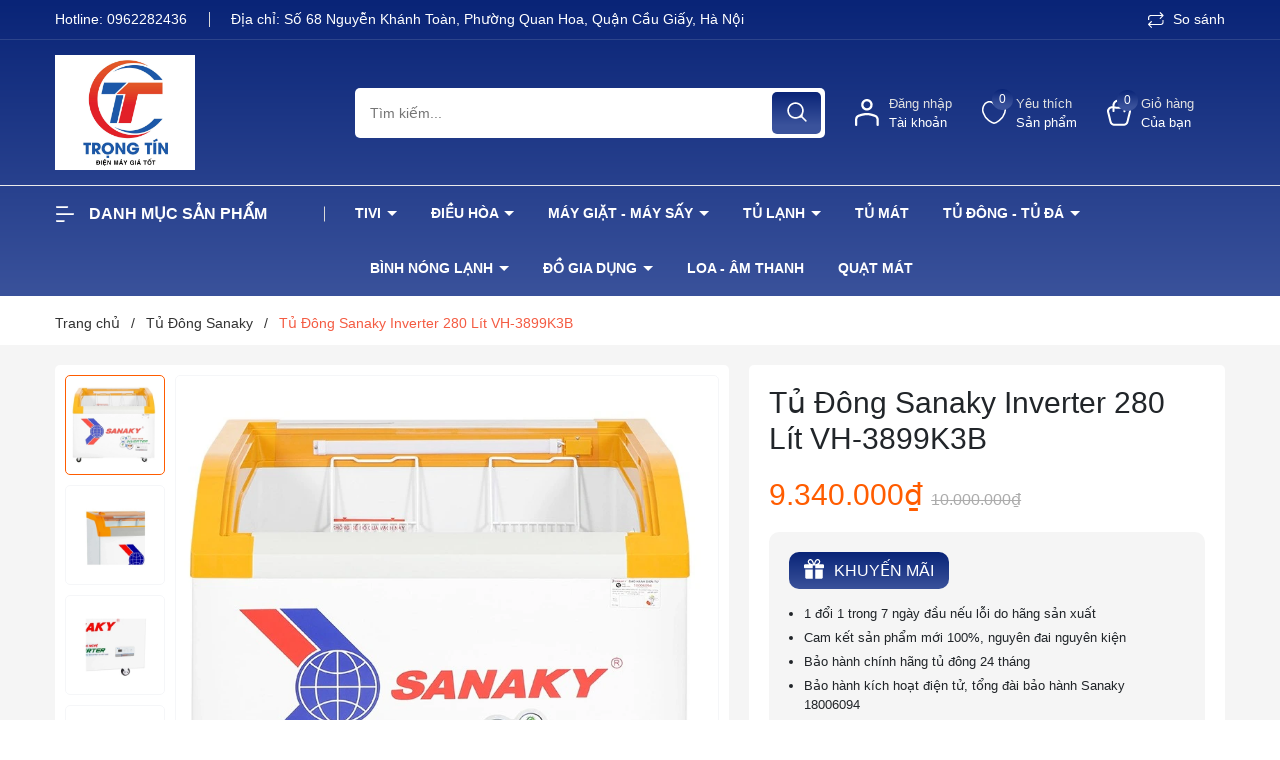

--- FILE ---
content_type: text/html; charset=utf-8
request_url: https://dientutrongtin.vn/tu-dong-sanaky-inverter-280-lit-vh-3899k3b
body_size: 82597
content:
<!DOCTYPE html>
<html lang="vi">
	<head>
		<!-- Google Tag Manager -->
<script>(function(w,d,s,l,i){w[l]=w[l]||[];w[l].push({'gtm.start':
new Date().getTime(),event:'gtm.js'});var f=d.getElementsByTagName(s)[0],
j=d.createElement(s),dl=l!='dataLayer'?'&l='+l:'';j.async=true;j.src=
'https://www.googletagmanager.com/gtm.js?id='+i+dl;f.parentNode.insertBefore(j,f);
})(window,document,'script','dataLayer','GTM-PQB2W7K8');</script>
<!-- End Google Tag Manager -->
		<meta charset="UTF-8" />
		<meta name="google-site-verification" content="GaIOVWCzk-XgY3tQ2S-x8oUwe2atHghp_y_nME_hFUo" />
		<meta name="theme-color" content="#f02b2b" />
		<link rel="canonical" href="https://dientutrongtin.vn/tu-dong-sanaky-inverter-280-lit-vh-3899k3b"/>
		<meta name='revisit-after' content='2 days' />
		<meta name="viewport" content="width=device-width, minimum-scale=1.0, maximum-scale=1.0, user-scalable=no">	
		
		<link rel="alternate" href="https://dientutrongtin.vn/tu-dong-sanaky-inverter-280-lit-vh-3899k3b" hreflang="vi-vn"/>
		
		<meta name="geo.region" content="VN"/>
		<meta name="geo.placename" content="HaNoi"/>
		<meta name="geo.position" content="21.0366756;105.8025312"/>
		<meta name="ICBM" content="21.0366756,105.8025312"/>
		
		<meta name="robots" content="noodp,index,follow" />
		<meta name="description" content="Tủ Đông Sanaky Inverter 280L VH-3899K3B là một trong những dòng tủ đông đáng chú ý ở phân khúc cận cao cấp, tủ có thiết kế kính lùa cong hiện đại và được trang bị nhiều tính năng ưu việt mang lại khả năng làm đông nhanh chóng cũng như công nghệ Inverter tiết kiệm điện tối ưu. Sản phẩm đang được người dùng tin chọn hàng">
		<title>Tủ Đông Sanaky Inverter 280 Lít VH-3899K3B		</title>
		<meta name="keywords" content="Tủ Đông Sanaky Inverter 280 Lít VH-3899K3B, Tủ Đông Sanaky, Tủ đông, tủ đá, Tủ đông cánh kính cường lực, 2 Cánh, 1 Ngăn Đông, Dàn Đồng, Có Inverter, Dưới 300L, Điện máy Trọng Tín | Mua sắm đồ điện tử, gia dụng giá rẻ, dientutrongtin.vn"/>		
		

	<meta property="og:type" content="product">
	<meta property="og:title" content="Tủ Đông Sanaky Inverter 280 Lít VH-3899K3B">
	
		<meta property="og:image" content="https://bizweb.dktcdn.net/thumb/grande/100/480/978/products/3899k3b-1.jpg?v=1703408682060">
		<meta property="og:image:secure_url" content="https://bizweb.dktcdn.net/thumb/grande/100/480/978/products/3899k3b-1.jpg?v=1703408682060">
	
		<meta property="og:image" content="https://bizweb.dktcdn.net/thumb/grande/100/480/978/products/b314755ae8bf945be898379da69735.jpg?v=1703408663387">
		<meta property="og:image:secure_url" content="https://bizweb.dktcdn.net/thumb/grande/100/480/978/products/b314755ae8bf945be898379da69735.jpg?v=1703408663387">
	
		<meta property="og:image" content="https://bizweb.dktcdn.net/thumb/grande/100/480/978/products/ce7bb2835578d423283aa1e38afee6.jpg?v=1703408663387">
		<meta property="og:image:secure_url" content="https://bizweb.dktcdn.net/thumb/grande/100/480/978/products/ce7bb2835578d423283aa1e38afee6.jpg?v=1703408663387">
	
	<meta property="og:price:amount" content="9.340.000">
	<meta property="og:price:currency" content="VND">

<meta property="og:description" content="Tủ Đông Sanaky Inverter 280L VH-3899K3B là một trong những dòng tủ đông đáng chú ý ở phân khúc cận cao cấp, tủ có thiết kế kính lùa cong hiện đại và được trang bị nhiều tính năng ưu việt mang lại khả năng làm đông nhanh chóng cũng như công nghệ Inverter tiết kiệm điện tối ưu. Sản phẩm đang được người dùng tin chọn hàng">
<meta property="og:url" content="https://dientutrongtin.vn/tu-dong-sanaky-inverter-280-lit-vh-3899k3b">
<meta property="og:site_name" content="Điện máy Trọng Tín | Mua sắm đồ điện tử, gia dụng giá rẻ">	
		<link rel="icon" href="//bizweb.dktcdn.net/100/480/978/themes/902624/assets/favicon.png?1764576851337" type="image/x-icon" />
		<link rel="preload" as="script" href="//bizweb.dktcdn.net/100/480/978/themes/902624/assets/jquery.js?1764576851337" />
		<script src="//bizweb.dktcdn.net/100/480/978/themes/902624/assets/jquery.js?1764576851337" type="text/javascript"></script>
		<link rel="preload" as="script" href="//bizweb.dktcdn.net/100/480/978/themes/902624/assets/cookie.js?1764576851337" />
		<script src="//bizweb.dktcdn.net/100/480/978/themes/902624/assets/cookie.js?1764576851337" type="text/javascript"></script>
		<link rel="preload" as="script" href="//bizweb.dktcdn.net/100/480/978/themes/902624/assets/swiper.js?1764576851337" />
		<script src="//bizweb.dktcdn.net/100/480/978/themes/902624/assets/swiper.js?1764576851337" type="text/javascript"></script>
		<link rel="preload" as="script" href="//bizweb.dktcdn.net/100/480/978/themes/902624/assets/lazy.js?1764576851337" />
		<script src="//bizweb.dktcdn.net/100/480/978/themes/902624/assets/lazy.js?1764576851337" type="text/javascript"></script>
		<link rel="preload" as='style' type="text/css" href="//bizweb.dktcdn.net/100/480/978/themes/902624/assets/main.scss.css?1764576851337">
<link rel="preload" as='style'  type="text/css" href="//bizweb.dktcdn.net/100/480/978/themes/902624/assets/index.scss.css?1764576851337">
<link rel="preload" as='style'  type="text/css" href="//bizweb.dktcdn.net/100/480/978/themes/902624/assets/404page.scss.css?1764576851337">
<link rel="preload" as='style'  type="text/css" href="//bizweb.dktcdn.net/100/480/978/themes/902624/assets/bootstrap-4-3-min.css?1764576851337">
<link rel="preload" as='style'  type="text/css" href="//bizweb.dktcdn.net/100/480/978/themes/902624/assets/quickviews_popup_cart.scss.css?1764576851337">
<style>
	:root {
		--mainColor: #ff5c00;
		--textColor: #231f20;
	}
</style>
<link rel="stylesheet" href="//bizweb.dktcdn.net/100/480/978/themes/902624/assets/bootstrap-4-3-min.css?1764576851337">
<link href="//bizweb.dktcdn.net/100/480/978/themes/902624/assets/main.scss.css?1764576851337" rel="stylesheet" type="text/css" media="all" />	
<link rel="preload" as='style' type="text/css" href="https://fonts.googleapis.com/css2?family=Roboto:wght@300;400;500;700&display=swap">
<link href="//bizweb.dktcdn.net/100/480/978/themes/902624/assets/font.scss.css?1764576851337" rel="stylesheet" type="text/css" media="all" />

<link href="//bizweb.dktcdn.net/100/480/978/themes/902624/assets/breadcrumb_style.scss.css?1764576851337" rel="stylesheet" type="text/css" media="all" />







<link rel="preload" as='style'  type="text/css" href="//bizweb.dktcdn.net/100/480/978/themes/902624/assets/product_style.scss.css?1764576851337">
<link href="//bizweb.dktcdn.net/100/480/978/themes/902624/assets/product_style.scss.css?1764576851337" rel="stylesheet" type="text/css" media="all" />





 


<link href="//bizweb.dktcdn.net/100/480/978/themes/902624/assets/quickviews_popup_cart.scss.css?1764576851337" rel="stylesheet" type="text/css" media="all" />

<link href="//bizweb.dktcdn.net/100/480/978/themes/902624/assets/style_update.scss.css?1764576851337" rel="stylesheet" type="text/css" media="all" />
		<script>
			window.theme = window.theme || {};
			theme.settings = {
				moneyFormat: "{{amount_no_decimals_with_comma_separator}}₫",
			};
		</script>
					
		<!-- Google tag (gtag.js) -->
		<script async src="https://www.googletagmanager.com/gtag/js?id=G-3ZKFSC2P7K"></script>
		<script>
		  window.dataLayer = window.dataLayer || [];
		  function gtag(){dataLayer.push(arguments);}
		  gtag('js', new Date());

		  gtag('config', 'G-3ZKFSC2P7K');
		</script>
		
		<style>
			:root{
				--gradient1: #092477;
				--gradient1_2: #3a529b;
				--gradient3: #092477;
				--gradient4: #3a529b;
				--pricecolor: #ff5c00;
			}
		</style>
		<script>
	var Bizweb = Bizweb || {};
	Bizweb.store = 'dien-may-trong-tin-1.mysapo.net';
	Bizweb.id = 480978;
	Bizweb.theme = {"id":902624,"name":"ND Tech","role":"main"};
	Bizweb.template = 'product';
	if(!Bizweb.fbEventId)  Bizweb.fbEventId = 'xxxxxxxx-xxxx-4xxx-yxxx-xxxxxxxxxxxx'.replace(/[xy]/g, function (c) {
	var r = Math.random() * 16 | 0, v = c == 'x' ? r : (r & 0x3 | 0x8);
				return v.toString(16);
			});		
</script>
<script>
	(function () {
		function asyncLoad() {
			var urls = [];
			for (var i = 0; i < urls.length; i++) {
				var s = document.createElement('script');
				s.type = 'text/javascript';
				s.async = true;
				s.src = urls[i];
				var x = document.getElementsByTagName('script')[0];
				x.parentNode.insertBefore(s, x);
			}
		};
		window.attachEvent ? window.attachEvent('onload', asyncLoad) : window.addEventListener('load', asyncLoad, false);
	})();
</script>


<script>
	window.BizwebAnalytics = window.BizwebAnalytics || {};
	window.BizwebAnalytics.meta = window.BizwebAnalytics.meta || {};
	window.BizwebAnalytics.meta.currency = 'VND';
	window.BizwebAnalytics.tracking_url = '/s';

	var meta = {};
	
	meta.product = {"id": 32061648, "vendor": "SANAKY", "name": "Tủ Đông Sanaky Inverter 280 Lít VH-3899K3B",
	"type": "Tủ đông nằm", "price": 9340000 };
	
	
	for (var attr in meta) {
	window.BizwebAnalytics.meta[attr] = meta[attr];
	}
</script>

	
		<script src="/dist/js/stats.min.js?v=96f2ff2"></script>
	



<!-- Google tag (gtag.js) -->
<script async src="https://www.googletagmanager.com/gtag/js?id=G-FVPJEQB9BP"></script>
<script>
  window.dataLayer = window.dataLayer || [];
  function gtag(){dataLayer.push(arguments);}
  gtag('js', new Date());

  gtag('config', 'G-FVPJEQB9BP');
</script>
<script>

	window.enabled_enhanced_ecommerce = false;

</script>

<script>

	try {
		gtag('event', 'view_item', {
			items: [
				{
					id: 32061648,
					name: "Tủ Đông Sanaky Inverter 280 Lít VH-3899K3B",
					brand: "SANAKY",
					category: "Tủ đông nằm",
					variant: "Default Title",
					price: '9340000'
				}
			]
		});
	} catch(e) { console.error('ga script error', e);}

</script>




<!--Facebook Pixel Code-->
<script>
	!function(f, b, e, v, n, t, s){
	if (f.fbq) return; n = f.fbq = function(){
	n.callMethod?
	n.callMethod.apply(n, arguments):n.queue.push(arguments)}; if (!f._fbq) f._fbq = n;
	n.push = n; n.loaded = !0; n.version = '2.0'; n.queue =[]; t = b.createElement(e); t.async = !0;
	t.src = v; s = b.getElementsByTagName(e)[0]; s.parentNode.insertBefore(t, s)}
	(window,
	document,'script','https://connect.facebook.net/en_US/fbevents.js');
	fbq('init', '1480598003099497', {} , {'agent': 'plsapo'}); // Insert your pixel ID here.
	fbq('track', 'PageView',{},{ eventID: Bizweb.fbEventId });
	
	fbq('track', 'ViewContent', {
	content_ids: [32061648],
	content_name: '"Tủ Đông Sanaky Inverter 280 Lít VH-3899K3B"',
	content_type: 'product_group',
	value: '9340000',
	currency: window.BizwebAnalytics.meta.currency
	}, { eventID: Bizweb.fbEventId });
	
</script>
<noscript>
	<img height='1' width='1' style='display:none' src='https://www.facebook.com/tr?id=1480598003099497&ev=PageView&noscript=1' />
</noscript>
<!--DO NOT MODIFY-->
<!--End Facebook Pixel Code-->



<script>
	var eventsListenerScript = document.createElement('script');
	eventsListenerScript.async = true;
	
	eventsListenerScript.src = "/dist/js/store_events_listener.min.js?v=1b795e9";
	
	document.getElementsByTagName('head')[0].appendChild(eventsListenerScript);
</script>






		
		<script>var ProductReviewsAppUtil=ProductReviewsAppUtil || {};ProductReviewsAppUtil.store={name: 'Điện máy Trọng Tín | Mua sắm đồ điện tử, gia dụng giá rẻ'};</script>
		
<script type="application/ld+json">
        {
        "@context": "http://schema.org",
        "@type": "BreadcrumbList",
        "itemListElement": 
        [
            {
                "@type": "ListItem",
                "position": 1,
                "item": 
                {
                  "@id": "https://dientutrongtin.vn",
                  "name": "Trang chủ"
                }
            },
      
            {
                "@type": "ListItem",
                "position": 2,
                "item": 
                {
                  "@id": "https://dientutrongtin.vn/tu-dong-sanaky-inverter-280-lit-vh-3899k3b",
                  "name": "Tủ Đông Sanaky Inverter 280 Lít VH-3899K3B"
                }
            }
      
        
      
      
      
      
    
        ]
        }
</script>

		<script>
			$(document).ready(function ($) {
				awe_lazyloadImage();
			});
			function awe_lazyloadImage() {
				var ll = new LazyLoad({
					elements_selector: ".lazyload",
					load_delay: 100,
					threshold: 0
				});
			} window.awe_lazyloadImage=awe_lazyloadImage;
		</script>
		<script>
			const io=new IntersectionObserver((e,t)=>{e.forEach(e=>{e.isIntersecting&&(e.target.src=e.target.dataset.src,e.target.classList.add("loaded"),t.unobserve(e.target))})}),bo=new IntersectionObserver((e,t)=>{e.forEach(e=>{if(e.isIntersecting){const r=e.target;r.style.backgroundImage=r.dataset.background,e.target.classList.add("loaded"),t.unobserve(e.target)}})});
			document.addEventListener("DOMContentLoaded", function() {
				const arr = document.querySelectorAll('.lazy')
				arr.forEach((v) => {
					io.observe(v);
				})
				const arrBg = document.querySelectorAll('.lazy_bg')
				arrBg.forEach((v) => {
					bo.observe(v);
				})
			})
		</script>
		<script type="application/ld+json">{
  "@context": "https://schema.org",
  "@type": "WebSite",
  "name": "Điện máy Trọng Tín",
  "alternateName": "Điện máy Trọng Tín | Mua sắm đồ điện tử, gia dụng giá rẻ",
  "url": "https://dientutrongtin.vn/",
  "potentialAction": [
    {
      "@type": "SearchAction",
      "target": "https://dientutrongtin.vn/search?query={search_term_string}",
      "query-input": "required name=search_term_string"
    }
  ]
}</script><script type="application/ld+json">{
  "@context": "http://schema.org",
  "@type": "BreadcrumbList",
  "itemListElement": [
    {
      "@type": "ListItem",
      "position": 1,
      "item": {
        "@id": "https://dientutrongtin.vn/",
        "name": "Điện máy Trọng Tín"
      }
    }
  ]
}</script><script type="application/ld+json">{
  "@context": "https://schema.org",
  "@type": "Organization",
  "@id": "https://dientutrongtin.vn/#Organization",
  "name": "Điện máy Trọng Tín",
  "alternatename": "Điện máy Trọng Tín | Mua sắm đồ điện tử, gia dụng giá rẻ",
  "telephone": "0943 636 236",
  "description": "Điện máy Trọng Tín là đối tác phân phối sản phẩm tivi, tủ lạnh, máy giặt, máy lạnh, đồ gia dụng, ... từ các thương hiệu nổi tiếng như Sony, Samsung, LG, ...",
  "disambiguatingdescription": null,
  "url": "https://dientutrongtin.vn/",
  "image": "https://bizweb.dktcdn.net/100/480/978/themes/902624/assets/slider_1.jpg?1714711535195",
  "legalName": null,
  "foundingDate": null,
  "logo": {
    "@type": "ImageObject",
    "url": "https://bizweb.dktcdn.net/100/480/978/themes/902624/assets/logo.png?1714711535195"
  },
  "contactPoint": {
      "@type": "ContactPoint",
      "telephone": "0943 636 236",
      "contactType": "hotline",
      "areaServed": "VN",
      "availableLanguage": [
        "EN",
        "VN"
      ]
    },
  "sameAs": [
    "https://sites.google.com/view/dientutrongtin/",
    "https://about.me/dientutrongtin/",
    "https://www.linkedin.com/in/dien-tu-trong-tin-36707b308",
    "https://www.pinterest.com/dientutrongtin/",
    "https://twitter.com/dientutrongtin",
    "https://www.reddit.com/user/dientutrongtin/"
  ],
  "mainEntityOfPage": null,
  "email": "levanviet061987@gmail.com",
  "address":{
    "@type":"PostalAddress",
    "addressCountry":"VN",
    "addressLocality":"Hà Nội",
    "addressRegion":"HN",
    "postalCode":"100000",
    "streetAddress":"68 Đ. Nguyễn Khánh Toàn, Quan Hoa, Cầu Giấy"
    }
}</script>
	</head>
	<body>
		<div class="opacity_menu"></div>
<header class="header">
	<div class="topbar">
		<div class="container">
			<div class="row">
				<div class="col-lg-10 col-md-12 col-12 contact-header">
					<span class="time">
						Hotline: 
						<a class="fone" href="tel:0962282436" title="0962282436">
							0962282436
						</a>
					</span>
					<span class="hotline">
						Địa chỉ: 
						Số 68 Nguyễn Khánh Toàn, Phường Quan Hoa, Quận Cầu Giấy, Hà Nội
					</span>
				</div>
				<div class="col-lg-2 d-lg-block d-none menu-top">
					
					<a href="javascript:;" title="So sánh" class="btn-show-popup-compare">
						<svg x="0" y="0" viewBox="0 0 459 459.648" style="enable-background:new 0 0 512 512">
							<path xmlns="http://www.w3.org/2000/svg" d="m416.324219 293.824219c0 26.507812-21.492188 48-48 48h-313.375l63.199219-63.199219-22.625-22.625-90.511719 90.511719c-6.246094 6.25-6.246094 16.375 0 22.625l90.511719 90.511719 22.625-22.625-63.199219-63.199219h313.375c44.160156-.054688 79.945312-35.839844 80-80v-64h-32zm0 0" fill="#7B7B7B" data-original="#000000" style=""></path>
							<path xmlns="http://www.w3.org/2000/svg" d="m32.324219 165.824219c0-26.511719 21.488281-48 48-48h313.375l-63.199219 63.199219 22.625 22.625 90.511719-90.511719c6.246093-6.25 6.246093-16.375 0-22.625l-90.511719-90.511719-22.625 22.625 63.199219 63.199219h-313.375c-44.160157.050781-79.949219 35.839843-80 80v64h32zm0 0" fill="#7B7B7B" data-original="#000000" style=""></path>
						</svg>
						So sánh
					</a>
					
					
				</div>
			</div>
		</div>
	</div>
	<div class="midder-header">
		<div class="container">
			<div class="row align-items-center">
				<div class="col-lg-3 col-12 block-logo">
					<a href="/" class="logo" title="Logo">	
						<img  src="//bizweb.dktcdn.net/100/480/978/themes/902624/assets/logo.png?1764576851337" alt="Điện máy Trọng Tín | Mua sắm đồ điện tử, gia dụng giá rẻ">
					</a>
				</div>
				<div class="col-lg-5 col-md-12 col-12  block-search">
					<div class="header_search">
	<form class="input-group search-bar" action="/search" method="get" role="search">
		<input type="search" name="query" value="" placeholder="Tìm kiếm..." class="input-group-field st-default-search-input search-text" autocomplete="off" required>
		<span class="input-group-btn">
			<button class="btn icon-fallback-text">
				<svg xmlns="http://www.w3.org/2000/svg" width="18" height="18" viewBox="0 0 18 18" fill="none">
					<path fill-rule="evenodd" clip-rule="evenodd" d="M7.66667 1.75C4.39898 1.75 1.75 4.39898 1.75 7.66667C1.75 10.9344 4.39898 13.5833 7.66667 13.5833C10.9344 13.5833 13.5833 10.9344 13.5833 7.66667C13.5833 4.39898 10.9344 1.75 7.66667 1.75ZM0.25 7.66667C0.25 3.57055 3.57055 0.25 7.66667 0.25C11.7628 0.25 15.0833 3.57055 15.0833 7.66667C15.0833 11.7628 11.7628 15.0833 7.66667 15.0833C3.57055 15.0833 0.25 11.7628 0.25 7.66667Z" fill="white"/>
					<path fill-rule="evenodd" clip-rule="evenodd" d="M12.0244 12.0252C12.3173 11.7323 12.7921 11.7323 13.085 12.0252L17.5295 16.4697C17.8224 16.7625 17.8224 17.2374 17.5295 17.5303C17.2366 17.8232 16.7617 17.8232 16.4688 17.5303L12.0244 13.0859C11.7315 12.793 11.7315 12.3181 12.0244 12.0252Z" fill="white"/>
					<path fill-rule="evenodd" clip-rule="evenodd" d="M13.4904 10.918C13.9039 10.9426 14.2191 11.2977 14.1945 11.7112C14.1549 12.3767 14.0217 13.0217 13.5448 13.4941C13.0819 13.9527 12.4326 14.1079 11.7576 14.1891C11.3463 14.2385 10.9729 13.9452 10.9234 13.534C10.874 13.1227 11.1672 12.7492 11.5785 12.6998C12.204 12.6246 12.4068 12.5101 12.4892 12.4285C12.5576 12.3607 12.663 12.195 12.6971 11.6221C12.7218 11.2086 13.0769 10.8934 13.4904 10.918Z" fill="white"/>
				</svg>
			</button>
		</span>
	</form>
	
	<div id='search_suggestion'>
	<div id='search_top'>
		<div id="product_results"></div>
		<div id="article_results"></div>
	</div>
	<div id='search_bottom'>
		<a class='show_more' href='#'>Hiển thị tất cả kết quả cho "<span></span>"</a>
	</div>
</div>
<script>
	$(document).ready(function ($) {
		var settings = {
			searchArticle: "0",
			articleLimit: 5,
			productLimit: 5,
			showDescription: "0"
		};
		var suggestionWrap = document.getElementById('search_suggestion');
		var searchTop = document.getElementById('search_top');
		var productResults = document.getElementById('product_results');
		var articleResults = document.getElementById('article_results');
		var searchBottom = document.getElementById('search_bottom');
		var isArray = function(a) {
			return Object.prototype.toString.call(a) === "[object Array]";
		}
		var createEle = function(desc) {
			if (!isArray(desc)) {
				return createEle.call(this, Array.prototype.slice.call(arguments));
			}
			var tag = desc[0];
			var attributes = desc[1];
			var el = document.createElement(tag);
			var start = 1;
			if (typeof attributes === "object" && attributes !== null && !isArray(attributes)) {
				for (var attr in attributes) {
					el[attr] = attributes[attr];
				}
				start = 2;
			}
			for (var i = start; i < desc.length; i++) {
				if (isArray(desc[i])) {
					el.appendChild(createEle(desc[i]));
				}
				else {
					el.appendChild(document.createTextNode(desc[i]));
				}
			}
			return el;
		}
		var loadResult = function(data, type) {
			if(type==='product')
			{
				productResults.innerHTML = '';
			}
			if(type==='article')
			{
				articleResults.innerHTML = '';
			}
			var articleLimit = parseInt(settings.articleLimit);
			var productLimit = parseInt(settings.productLimit);
			var showDescription = settings.showDescription;
			if(data.indexOf('<iframe') > -1) {
				data = data.substr(0, (data.indexOf('<iframe') - 1))
			}
			var dataJson = JSON.parse(data);
			if(dataJson.results !== undefined)
			{
				var resultList = [];
				searchTop.style.display = 'block';
				if(type === 'product') {
					productResults.innerHTML = ''
					productLimit = Math.min(dataJson.results.length, productLimit);
					for(var i = 0; i < productLimit; i++) {
						resultList[i] = dataJson.results[i];
					}
				}
				else {
					articleResults.innerHTML = '';
					articleLimit = Math.min(dataJson.results.length, articleLimit);
					for(var i = 0; i < articleLimit; i++) {
						resultList[i] = dataJson.results[i];
					}
				}
				var searchTitle = 'Sản phẩm gợi ý'
				if(type === 'article') {
					searchTitle = 'Bài viết';
				}
				var searchHeading = createEle(['h3', searchTitle]);
				var searchList = document.createElement('ul');
				for(var index = 0; index < resultList.length; index++) {
					var item = resultList[index];
					var priceDiv = '';
					var descriptionDiv = '';
					if(type == 'product') {
						if(item.price_contact) {
							priceDiv = ['div', {className: 'item_price'},
										['ins', item.price_contact]
									   ];
						}
						else {
							if(item.price_from) {
								priceDiv = ['div', {className: 'item_price'},
											['span', 'Từ '],
											['ins', item.price_from]
										   ];
							}
							else {
								priceDiv = ['div', {className: 'item_price'},
											['ins', parseFloat(item.price)  ? item.price : 'Liên hệ']
										   ];
							}
						}
						if(item.compare_at_price !== undefined) {
							priceDiv.push(['del', item.compare_at_price]);
						}
					}
					if(showDescription == '1') {
						descriptionDiv = ['div', {className: 'item_description'}, item.description]
					}
					var searchItem = createEle(
						['li',
						 ['a', {href: item.url, title: item.title},
						  ['div', {className: 'item_image'},
						   ['img', {src: item.thumbnail, alt: item.title}]
						  ],
						  ['div', {className: 'item_detail'},
						   ['div', {className: 'item_title'},
							['h4', item.title]
						   ],
						   priceDiv, descriptionDiv
						  ]
						 ]
						]
					)
					searchList.appendChild(searchItem);
				}
				if(type === 'product') {
					productResults.innerHTML = '';
					productResults.appendChild(searchHeading);
					productResults.appendChild(searchList);
				}
				else {
					articleResults.innerHTML = '';
					articleResults.appendChild(searchHeading);
					articleResults.appendChild(searchList);
				}
			}
			else
			{
				if(type !== 'product' && false)
				{
					searchTop.style.display = 'none'
				}
			}
		}
		var loadAjax = function(q) {
			if(settings.searchArticle === '1') {
				loadArticle(q);
			}
			loadProduct(q);
		}
		var loadProduct = function(q) {
			var xhttp = new XMLHttpRequest();
			xhttp.onreadystatechange = function() {
				if(this.readyState == 4 && this.status == 200) {
					loadResult(this.responseText, 'product')
				}
			}
			xhttp.open('GET', '/search?type=product&q=' + q + '&view=json', true);
			xhttp.send();
		}
		var loadArticle = function(q) {
			var xhttp = new XMLHttpRequest();
			xhttp.onreadystatechange = function() {
				if(this.readyState == 4 && this.status == 200) {
					loadResult(this.responseText, 'article')
				}
			}
			xhttp.open('GET', '/search?type=article&q=' + q + '&view=json', true);
			xhttp.send();
		}
		var searchForm = document.querySelectorAll('form[action="/search"]');
		var getPos = function(el) {
			for (var lx=0, ly=0; el != null; lx += el.offsetLeft, ly += el.offsetTop, el = el.offsetParent);
			return {x: lx,y: ly};
		}
		var initSuggestion = function(el) {

			var parentTop = el.offsetParent.offsetTop;
			var position = getPos(el);
			var searchInputHeight = el.offsetHeight;
			var searchInputWidth = el.offsetWidth;
			var searchInputX = position.x;
			var searchInputY = position.y;
			var suggestionPositionX = searchInputX;
			var suggestionPositionY = searchInputY + searchInputHeight;
			suggestionWrap.style.left = '0px';
			suggestionWrap.style.top = 52 + 'px';
			suggestionWrap.style.width = searchInputWidth + 'px';
		}
		window.__q__ = '';
		var loadAjax2 = function (q) {
			if(settings.searchArticle === '1') {
			}
			window.__q__ = q;
			return $.ajax({
				url: '/search?type=product&q=' + q + '&view=json',
				type:'GET'
			}).promise();
		};
		if(searchForm.length > 0) {
			for(var i = 0; i < searchForm.length; i++) {
				var form = searchForm[i];

				var searchInput = form.querySelector('input');

				var keyup = Rx.Observable.fromEvent(searchInput, 'keyup')
				.map(function (e) {
					var __q = e.target.value;
					initSuggestion(e.target);
					if(__q === '' || __q === null) {
						suggestionWrap.style.display = 'none';
					}
					else{
						suggestionWrap.style.display = 'block';
						var showMore = searchBottom.getElementsByClassName('show_more')[0];
						showMore.setAttribute('href', '/search?q=' + __q);
						showMore.querySelector('span').innerHTML = __q;
					}
					return e.target.value;
				})
				.filter(function (text) {
					return text.length > 0;
				})
				.debounce(300  )
				.distinctUntilChanged();
				var searcher = keyup.flatMapLatest(loadAjax2);
				searcher.subscribe(
					function (data) {
						loadResult(data, 'product');
						if(settings.searchArticle === '1') {
							loadArticle(window.__q__);
						}
					},
					function (error) {

					});
			}
		}
		window.addEventListener('click', function() {
			suggestionWrap.style.display = 'none';
		});
	});

</script>
	
</div>
				</div>
				<div class="col-lg-4 col-md-12 col-12 col-cart-account-wish">
					<div class="block-account menu-bar d-lg-none d-block">
						<a href="javascript:;" title="Tài khoản của bạn" rel="nofollow">
							<svg xmlns="http://www.w3.org/2000/svg" width="20" height="16" viewBox="0 0 20 16" fill="none">
								<path fill-rule="evenodd" clip-rule="evenodd" d="M0.958984 1C0.958984 0.516751 1.35074 0.125 1.83398 0.125H12.334C12.8172 0.125 13.209 0.516751 13.209 1C13.209 1.48325 12.8172 1.875 12.334 1.875H1.83398C1.35074 1.875 0.958984 1.48325 0.958984 1Z" fill="white"></path>
								<path fill-rule="evenodd" clip-rule="evenodd" d="M0.958984 15C0.958984 14.5168 1.35074 14.125 1.83398 14.125H8.83399C9.31723 14.125 9.70899 14.5168 9.70899 15C9.70899 15.4832 9.31723 15.875 8.83399 15.875H1.83398C1.35074 15.875 0.958984 15.4832 0.958984 15Z" fill="white"></path>
								<path fill-rule="evenodd" clip-rule="evenodd" d="M0.958984 8C0.958984 7.51675 1.35074 7.125 1.83398 7.125H18.1673C18.6506 7.125 19.0423 7.51675 19.0423 8C19.0423 8.48325 18.6506 8.875 18.1673 8.875H1.83398C1.35074 8.875 0.958984 8.48325 0.958984 8Z" fill="white"></path>
							</svg>
							<span class="info">
								<span>Danh mục</span>
								<span>Sản phẩm</span>
							</span>
						</a>
					</div>
					<div class="block-account">
						<a href="/account" title="Tài khoản của bạn" rel="nofollow">
							<svg xmlns="http://www.w3.org/2000/svg" width="25" height="28" viewBox="0 0 25 28" fill="none">
								<path fill-rule="evenodd" clip-rule="evenodd" d="M12.3984 2.4C10.4102 2.4 8.79844 4.01178 8.79844 6C8.79844 7.98823 10.4102 9.6 12.3984 9.6C14.3867 9.6 15.9984 7.98823 15.9984 6C15.9984 4.01178 14.3867 2.4 12.3984 2.4ZM6.39844 6C6.39844 2.68629 9.08473 0 12.3984 0C15.7121 0 18.3984 2.68629 18.3984 6C18.3984 9.31371 15.7121 12 12.3984 12C9.08473 12 6.39844 9.31371 6.39844 6Z" fill="white"/>
								<path fill-rule="evenodd" clip-rule="evenodd" d="M12.4 16.8C9.85303 16.8 6.3364 17.7237 4.22092 18.5154C3.1234 18.9262 2.4 20.0187 2.4 21.2943V26.8C2.4 27.4628 1.86274 28 1.2 28C0.537258 28 0 27.4628 0 26.8V21.2943C0 19.1234 1.24936 17.065 3.37967 16.2677C5.61835 15.4298 9.443 14.4 12.4 14.4C15.4391 14.4 18.7442 15.4922 21.1681 16.3052C23.4139 17.0584 24.8 19.1827 24.8 21.4724V26.8C24.8 27.4628 24.2627 28 23.6 28C22.9373 28 22.4 27.4628 22.4 26.8V21.4724C22.4 20.1339 21.5989 18.9811 20.4049 18.5806C17.9122 17.7446 14.9809 16.8 12.4 16.8Z" fill="white"/>
							</svg>
							<span class="info">
								<span>Đăng nhập</span>
								<span>Tài khoản</span>
							</span>
						</a>
						<div class="drop-account">
							
							
							<a href="/account/login">Đăng nhập</a>
							<a href="/account/register">Đăng ký</a>
							
							
						</div>
					</div>
					<div class="block-wish">
						<a href="/san-pham-yeu-thich" class="wishlist_header" title="Sản phẩm yêu thích">
							<span class="icon">
								<svg xmlns="http://www.w3.org/2000/svg" width="31" height="29" viewBox="0 0 31 29" fill="none">
									<path d="M1.63113 14.9237C-0.213996 9.59636 2.09247 2.81615 7.16658 1.36324C9.93428 0.394626 13.6245 1.36319 15.4696 4.26902C17.3147 1.36319 21.0049 0.394626 23.7726 1.36324C29.308 3.30045 31.1532 9.59636 29.3081 14.9237C27.0017 23.1569 17.776 28 15.4696 28C13.1632 27.5157 4.39883 23.6412 1.63113 14.9237Z" stroke="white" stroke-width="2" stroke-linecap="round" stroke-linejoin="round"/>
								</svg>
								<span class="headerWishlistCount">0</span>
							</span>
							<span class="info">
								<span>Yêu thích</span>
								<span>Sản phẩm</span>
							</span>
						</a>
					</div>
					<div class="block-cart">
						<a href="/cart" class="header-cart" aria-label="Xem giỏ hàng" title="Giỏ hàng">
							<span class="icon">
								<svg xmlns="http://www.w3.org/2000/svg" width="27" height="31" viewBox="0 0 27 31" fill="none">
									<path fill-rule="evenodd" clip-rule="evenodd" d="M0.160015 15.2726C-0.823176 11.2022 2.8873 7.74798 6.82992 8.39249C11.4344 9.14521 15.4124 9.16777 20.1547 8.39867C24.0998 7.75886 27.8249 11.2168 26.84 15.2942L24.1192 26.5581C23.5249 29.0186 21.32 30.75 18.7879 30.75H8.21736C5.68523 30.75 3.48033 29.0186 2.886 26.5581L0.160015 15.2726ZM6.45665 10.6759C3.94943 10.266 1.86049 12.4585 2.40901 14.7293L5.13499 26.0148C5.47776 27.4339 6.7509 28.4363 8.21736 28.4363H18.7879C20.2543 28.4363 21.5275 27.4339 21.8702 26.0148L24.591 14.751C25.1402 12.4772 23.0414 10.2744 20.5251 10.6825C15.5333 11.4921 11.3042 11.4683 6.45665 10.6759Z" fill="white"/>
									<path fill-rule="evenodd" clip-rule="evenodd" d="M12.7078 2.98597C10.3651 2.98597 8.46603 4.88505 8.46603 7.22769L8.46601 13.9101C8.46601 14.549 7.94808 15.0669 7.30918 15.0669C6.67027 15.0669 6.15234 14.549 6.15234 13.91L6.15236 7.22769C6.15236 3.60725 9.08731 0.672302 12.7078 0.672302H14.2502C17.8706 0.672302 20.8056 3.60726 20.8056 7.2277V14.1687C20.8056 14.8076 20.2877 15.3255 19.6488 15.3255C19.0098 15.3255 18.4919 14.8076 18.4919 14.1687V7.2277C18.4919 4.88506 16.5928 2.98597 14.2502 2.98597H12.7078Z" fill="white"/>
								</svg>
								<span class="count_item_pr">0</span>
							</span>
							<span class="info">
								<span>Giỏ hàng</span>
								<span>Của bạn</span>
							</span>
						</a>
						<div class="top-cart-content">					
							<div class="CartHeaderContainer">
							</div>
						</div>
						
					</div>

				</div>
			</div>
		</div>
	</div>
	<div class="header-menu">
		<div class="container">
			<div class="row">
				<div class="col-lg-3 col-cate d-lg-block d-none">
					<div class="block-cate">
						<div class="block-title">
							<svg xmlns="http://www.w3.org/2000/svg" width="20" height="16" viewBox="0 0 20 16" fill="none">
								<path fill-rule="evenodd" clip-rule="evenodd" d="M0.958984 1C0.958984 0.516751 1.35074 0.125 1.83398 0.125H12.334C12.8172 0.125 13.209 0.516751 13.209 1C13.209 1.48325 12.8172 1.875 12.334 1.875H1.83398C1.35074 1.875 0.958984 1.48325 0.958984 1Z" fill="white"/>
								<path fill-rule="evenodd" clip-rule="evenodd" d="M0.958984 15C0.958984 14.5168 1.35074 14.125 1.83398 14.125H8.83399C9.31723 14.125 9.70899 14.5168 9.70899 15C9.70899 15.4832 9.31723 15.875 8.83399 15.875H1.83398C1.35074 15.875 0.958984 15.4832 0.958984 15Z" fill="white"/>
								<path fill-rule="evenodd" clip-rule="evenodd" d="M0.958984 8C0.958984 7.51675 1.35074 7.125 1.83398 7.125H18.1673C18.6506 7.125 19.0423 7.51675 19.0423 8C19.0423 8.48325 18.6506 8.875 18.1673 8.875H1.83398C1.35074 8.875 0.958984 8.48325 0.958984 8Z" fill="white"/>
							</svg>
							Danh mục sản phẩm
						</div>
						<ul class="block-nav">
							
							
							
							

							<li class="nav-item tivi   has-mega2">
								<a class="a-img caret-down" href="/tivi" title="Tivi">
									Tivi
								</a>
								<i class="fa fa-caret-down"></i>
								
								<div class="mega-content2 d-lg-block d-none">
	<div class="level0-wrapper2">
		<div class="nav-block nav-block-center">
			<ul class="level0">
				
				
				<li class="level1 parent item"> <h2 class="h4"><a href="/tivi-sony" title="Tivi Sony">Tivi Sony</a></h2> 
					<ul class="level1">
						
						<li class="level2"><i class="fa fa-angle-right"></i> <a href="/tivi-oled-sony" title="Tivi OLED Sony"><span>Tivi OLED Sony</span></a> </li>
						
						<li class="level2"><i class="fa fa-angle-right"></i> <a href="/tivi-sony-4k" title="Tivi Sony 4K"><span>Tivi Sony 4K</span></a> </li>
						
						<li class="level2"><i class="fa fa-angle-right"></i> <a href="/tivi-sony-85-inch" title="Tivi Sony 85 inch"><span>Tivi Sony 85 inch</span></a> </li>
						
						<li class="level2"><i class="fa fa-angle-right"></i> <a href="/tivi-sony-75-inch" title="Tivi Sony 75 inch"><span>Tivi Sony 75 inch</span></a> </li>
						
						<li class="level2"><i class="fa fa-angle-right"></i> <a href="/tivi-sony-65-inch" title="Tivi Sony 65 Inch"><span>Tivi Sony 65 Inch</span></a> </li>
						
						<li class="level2"><i class="fa fa-angle-right"></i> <a href="/tivi-sony-55-inch" title="Tivi Sony 55 inch"><span>Tivi Sony 55 inch</span></a> </li>
						
						<li class="level2"><i class="fa fa-angle-right"></i> <a href="/tivi-sony-50-inch" title="Tivi Sony 50 Inch"><span>Tivi Sony 50 Inch</span></a> </li>
						
						<li class="level2"><i class="fa fa-angle-right"></i> <a href="/tivi-sony-43-inch" title="Tivi Sony 43 inch"><span>Tivi Sony 43 inch</span></a> </li>
						
					</ul>
				</li>
				
					
				
				<li class="level1 parent item"> <h2 class="h4"><a href="/tivi-samsung" title="Tivi Samsung">Tivi Samsung</a></h2> 
					<ul class="level1">
						
						<li class="level2"><i class="fa fa-angle-right"></i> <a href="/tivi-samsung-crystal-uhd" title="Tivi Samsung Crystal UHD"><span>Tivi Samsung Crystal UHD</span></a> </li>
						
						<li class="level2"><i class="fa fa-angle-right"></i> <a href="/tivi-samsung-neo-qled" title="Tivi Samsung Neo QLED"><span>Tivi Samsung Neo QLED</span></a> </li>
						
						<li class="level2"><i class="fa fa-angle-right"></i> <a href="/tivi-samsung-85-inch" title="Tivi Samsung 85 inch"><span>Tivi Samsung 85 inch</span></a> </li>
						
						<li class="level2"><i class="fa fa-angle-right"></i> <a href="/tivi-samsung-75-inch" title="Tivi Samsung 75 inch"><span>Tivi Samsung 75 inch</span></a> </li>
						
						<li class="level2"><i class="fa fa-angle-right"></i> <a href="/tivi-samsung-65-inch" title="Tivi Samsung 65 inch"><span>Tivi Samsung 65 inch</span></a> </li>
						
						<li class="level2"><i class="fa fa-angle-right"></i> <a href="/tivi-samsung-55-inch" title="Tivi Samsung 55 inch"><span>Tivi Samsung 55 inch</span></a> </li>
						
						<li class="level2"><i class="fa fa-angle-right"></i> <a href="/tivi-samsung-50-inch" title="Tivi Samsung 50 inch"><span>Tivi Samsung 50 inch</span></a> </li>
						
						<li class="level2"><i class="fa fa-angle-right"></i> <a href="/tivi-samsung-43inch" title="Tivi Samsung 43inch"><span>Tivi Samsung 43inch</span></a> </li>
						
						<li class="level2"><i class="fa fa-angle-right"></i> <a href="/tivi-samsung-32-inch" title="Tivi Samsung 32 inch"><span>Tivi Samsung 32 inch</span></a> </li>
						
					</ul>
				</li>
				
					
				
				<li class="level1 parent item"> <h2 class="h4"><a href="/tivi-lg" title="Tivi LG">Tivi LG</a></h2> 
					<ul class="level1">
						
						<li class="level2"><i class="fa fa-angle-right"></i> <a href="/tivi-lg-nanocell" title="Tivi LG NanoCell"><span>Tivi LG NanoCell</span></a> </li>
						
						<li class="level2"><i class="fa fa-angle-right"></i> <a href="/tivi-lg-qned" title="Tivi LG QNED"><span>Tivi LG QNED</span></a> </li>
						
						<li class="level2"><i class="fa fa-angle-right"></i> <a href="/tivi-lg-oled" title="Tivi LG OLED"><span>Tivi LG OLED</span></a> </li>
						
						<li class="level2"><i class="fa fa-angle-right"></i> <a href="/tivi-lg-4k" title="Tivi LG 4K"><span>Tivi LG 4K</span></a> </li>
						
						<li class="level2"><i class="fa fa-angle-right"></i> <a href="/tivi-lg-86-inch" title="Tivi LG 86 inch"><span>Tivi LG 86 inch</span></a> </li>
						
						<li class="level2"><i class="fa fa-angle-right"></i> <a href="/tivi-lg-75-inch" title="Tivi LG 75 inch"><span>Tivi LG 75 inch</span></a> </li>
						
						<li class="level2"><i class="fa fa-angle-right"></i> <a href="/tivi-lg-70-inch" title="Tivi LG 70 inch"><span>Tivi LG 70 inch</span></a> </li>
						
						<li class="level2"><i class="fa fa-angle-right"></i> <a href="/tivi-lg-65-inch" title="Tivi LG 65 inch"><span>Tivi LG 65 inch</span></a> </li>
						
						<li class="level2"><i class="fa fa-angle-right"></i> <a href="/tivi-lg-55-inch" title="Tivi LG 55 inch"><span>Tivi LG 55 inch</span></a> </li>
						
						<li class="level2"><i class="fa fa-angle-right"></i> <a href="/tivi-lg-50-inch" title="Tivi LG 50 inch"><span>Tivi LG 50 inch</span></a> </li>
						
						<li class="level2"><i class="fa fa-angle-right"></i> <a href="/tivi-lg-48-inch" title="Tivi LG 48 inch"><span>Tivi LG 48 inch</span></a> </li>
						
						<li class="level2"><i class="fa fa-angle-right"></i> <a href="/tivi-lg-43-inch" title="Tivi LG 43 inch"><span>Tivi LG 43 inch</span></a> </li>
						
					</ul>
				</li>
				
					
				
				<li class="level1 parent item"> <h2 class="h4"><a href="/tivi-khac" title="Tivi khác">Tivi khác</a></h2> 
					<ul class="level1">
						
						<li class="level2"><i class="fa fa-angle-right"></i> <a href="/tivi-casper" title="Tivi CASPER"><span>Tivi CASPER</span></a> </li>
						
						<li class="level2"><i class="fa fa-angle-right"></i> <a href="/tivi-iffalcon" title="Tivi iFFALCON"><span>Tivi iFFALCON</span></a> </li>
						
						<li class="level2"><i class="fa fa-angle-right"></i> <a href="/tivi-tcl" title="Tivi TCL"><span>Tivi TCL</span></a> </li>
						
						<li class="level2"><i class="fa fa-angle-right"></i> <a href="/tivi-aqua" title="Tivi AQUA"><span>Tivi AQUA</span></a> </li>
						
						<li class="level2"><i class="fa fa-angle-right"></i> <a href="/tivi-xiaomi" title="Tivi XIAOMI"><span>Tivi XIAOMI</span></a> </li>
						
						<li class="level2"><i class="fa fa-angle-right"></i> <a href="/tivi-sharp" title="Tivi SHARP"><span>Tivi SHARP</span></a> </li>
						
						<li class="level2"><i class="fa fa-angle-right"></i> <a href="/tivi-coocaa" title="Tivi COOCAA"><span>Tivi COOCAA</span></a> </li>
						
						<li class="level2"><i class="fa fa-angle-right"></i> <a href="/tivi-toshiba" title="Tivi TOSHIBA"><span>Tivi TOSHIBA</span></a> </li>
						
						<li class="level2"><i class="fa fa-angle-right"></i> <a href="/tivi-philips" title="Tivi PHILIPS"><span>Tivi PHILIPS</span></a> </li>
						
						<li class="level2"><i class="fa fa-angle-right"></i> <a href="/tivi-hisen" title="Tivi Hisen"><span>Tivi Hisen</span></a> </li>
						
					</ul>
				</li>
				
					
			</ul>
		</div>
	</div>
</div>
<ul class="item_small d-lg-none">
	<li>
		<a class="caret-down" href="/tivi-sony" title="Tivi Sony">
			Tivi Sony 
		</a>
		<i class="fa fa-caret-down"></i>
		<ul>
			<li>
				<a href="/tivi-oled-sony" title="Tivi OLED Sony" class="a3">Tivi OLED Sony</a>
			</li>
			<li>
				<a href="/tivi-sony-4k" title="Tivi Sony 4K" class="a3">Tivi Sony 4K</a>
			</li>
			<li>
				<a href="/tivi-sony-85-inch" title="Tivi Sony 85 inch" class="a3">Tivi Sony 85 inch</a>
			</li>
			<li>
				<a href="/tivi-sony-75-inch" title="Tivi Sony 75 inch" class="a3">Tivi Sony 75 inch</a>
			</li>
			<li>
				<a href="/tivi-sony-65-inch" title="Tivi Sony 65 Inch" class="a3">Tivi Sony 65 Inch</a>
			</li>
			<li>
				<a href="/tivi-sony-55-inch" title="Tivi Sony 55 inch" class="a3">Tivi Sony 55 inch</a>
			</li>
			<li>
				<a href="/tivi-sony-50-inch" title="Tivi Sony 50 Inch" class="a3">Tivi Sony 50 Inch</a>
			</li>
			<li>
				<a href="/tivi-sony-43-inch" title="Tivi Sony 43 inch" class="a3">Tivi Sony 43 inch</a>
			</li>
		</ul>
	</li>
	<li>
		<a class="caret-down" href="/tivi-samsung" title="Tivi Samsung">
			Tivi Samsung 
		</a>
		<i class="fa fa-caret-down"></i>
		<ul>
			<li>
				<a href="/tivi-samsung-crystal-uhd" title="Tivi Samsung Crystal UHD" class="a3">Tivi Samsung Crystal UHD</a>
			</li>
			<li>
				<a href="/tivi-samsung-neo-qled" title="Tivi Samsung Neo QLED" class="a3">Tivi Samsung Neo QLED</a>
			</li>
			<li>
				<a href="/tivi-samsung-85-inch" title="Tivi Samsung 85 inch" class="a3">Tivi Samsung 85 inch</a>
			</li>
			<li>
				<a href="/tivi-samsung-75-inch" title="Tivi Samsung 75 inch" class="a3">Tivi Samsung 75 inch</a>
			</li>
			<li>
				<a href="/tivi-samsung-65-inch" title="Tivi Samsung 65 inch" class="a3">Tivi Samsung 65 inch</a>
			</li>
			<li>
				<a href="/tivi-samsung-55-inch" title="Tivi Samsung 55 inch" class="a3">Tivi Samsung 55 inch</a>
			</li>
			<li>
				<a href="/tivi-samsung-50-inch" title="Tivi Samsung 50 inch" class="a3">Tivi Samsung 50 inch</a>
			</li>
			<li>
				<a href="/tivi-samsung-43inch" title="Tivi Samsung 43inch" class="a3">Tivi Samsung 43inch</a>
			</li>
			<li>
				<a href="/tivi-samsung-32-inch" title="Tivi Samsung 32 inch" class="a3">Tivi Samsung 32 inch</a>
			</li>
		</ul>
	</li>
	<li>
		<a class="caret-down" href="/tivi-lg" title="Tivi LG">
			Tivi LG 
		</a>
		<i class="fa fa-caret-down"></i>
		<ul>
			<li>
				<a href="/tivi-lg-nanocell" title="Tivi LG NanoCell" class="a3">Tivi LG NanoCell</a>
			</li>
			<li>
				<a href="/tivi-lg-qned" title="Tivi LG QNED" class="a3">Tivi LG QNED</a>
			</li>
			<li>
				<a href="/tivi-lg-oled" title="Tivi LG OLED" class="a3">Tivi LG OLED</a>
			</li>
			<li>
				<a href="/tivi-lg-4k" title="Tivi LG 4K" class="a3">Tivi LG 4K</a>
			</li>
			<li>
				<a href="/tivi-lg-86-inch" title="Tivi LG 86 inch" class="a3">Tivi LG 86 inch</a>
			</li>
			<li>
				<a href="/tivi-lg-75-inch" title="Tivi LG 75 inch" class="a3">Tivi LG 75 inch</a>
			</li>
			<li>
				<a href="/tivi-lg-70-inch" title="Tivi LG 70 inch" class="a3">Tivi LG 70 inch</a>
			</li>
			<li>
				<a href="/tivi-lg-65-inch" title="Tivi LG 65 inch" class="a3">Tivi LG 65 inch</a>
			</li>
			<li>
				<a href="/tivi-lg-55-inch" title="Tivi LG 55 inch" class="a3">Tivi LG 55 inch</a>
			</li>
			<li>
				<a href="/tivi-lg-50-inch" title="Tivi LG 50 inch" class="a3">Tivi LG 50 inch</a>
			</li>
			<li>
				<a href="/tivi-lg-48-inch" title="Tivi LG 48 inch" class="a3">Tivi LG 48 inch</a>
			</li>
			<li>
				<a href="/tivi-lg-43-inch" title="Tivi LG 43 inch" class="a3">Tivi LG 43 inch</a>
			</li>
		</ul>
	</li>
	<li>
		<a class="caret-down" href="/tivi-khac" title="Tivi khác">
			Tivi khác 
		</a>
		<i class="fa fa-caret-down"></i>
		<ul>
			<li>
				<a href="/tivi-casper" title="Tivi CASPER" class="a3">Tivi CASPER</a>
			</li>
			<li>
				<a href="/tivi-iffalcon" title="Tivi iFFALCON" class="a3">Tivi iFFALCON</a>
			</li>
			<li>
				<a href="/tivi-tcl" title="Tivi TCL" class="a3">Tivi TCL</a>
			</li>
			<li>
				<a href="/tivi-aqua" title="Tivi AQUA" class="a3">Tivi AQUA</a>
			</li>
			<li>
				<a href="/tivi-xiaomi" title="Tivi XIAOMI" class="a3">Tivi XIAOMI</a>
			</li>
			<li>
				<a href="/tivi-sharp" title="Tivi SHARP" class="a3">Tivi SHARP</a>
			</li>
			<li>
				<a href="/tivi-coocaa" title="Tivi COOCAA" class="a3">Tivi COOCAA</a>
			</li>
			<li>
				<a href="/tivi-toshiba" title="Tivi TOSHIBA" class="a3">Tivi TOSHIBA</a>
			</li>
			<li>
				<a href="/tivi-philips" title="Tivi PHILIPS" class="a3">Tivi PHILIPS</a>
			</li>
			<li>
				<a href="/tivi-hisen" title="Tivi Hisen" class="a3">Tivi Hisen</a>
			</li>
		</ul>
	</li>
</ul>
								
							</li>
							
							
							
							

							<li class="nav-item điều hòa   has-mega2">
								<a class="a-img caret-down" href="/dieu-hoa" title="Điều hòa">
									Điều hòa
								</a>
								<i class="fa fa-caret-down"></i>
								
								<div class="mega-content2 d-lg-block d-none">
	<div class="level0-wrapper2">
		<div class="nav-block nav-block-center">
			<ul class="level0">
				
				
				<li class="level1 item"> <h2 class="h4"><a href="/dieu-hoa-panasonic" title="Điều hòa Panasonic"><span>Điều hòa Panasonic</span></a> </h2>
					
					
				
				<li class="level1 item"> <h2 class="h4"><a href="/dieu-hoa-lg" title="Điều hòa LG"><span>Điều hòa LG</span></a> </h2>
					
					
				
				<li class="level1 item"> <h2 class="h4"><a href="/dieu-hoa-daikin" title="Điều Hòa DaiKin"><span>Điều Hòa DaiKin</span></a> </h2>
					
					
				
				<li class="level1 item"> <h2 class="h4"><a href="/dieu-hoa-casper" title="Điều hòa Casper"><span>Điều hòa Casper</span></a> </h2>
					
					
				
				<li class="level1 item"> <h2 class="h4"><a href="/dieu-hoa-funiki" title="Điều hòa Funiki"><span>Điều hòa Funiki</span></a> </h2>
					
					
				
				<li class="level1 item"> <h2 class="h4"><a href="/dieu-hoa-midea" title="Điều Hòa Midea"><span>Điều Hòa Midea</span></a> </h2>
					
					
				
				<li class="level1 item"> <h2 class="h4"><a href="/dieu-hoa-gree" title="Điều hòa Gree"><span>Điều hòa Gree</span></a> </h2>
					
					
				
				<li class="level1 item"> <h2 class="h4"><a href="/dieu-hoa-mitsuheavy" title="Điều hòa MITSUHEAVY"><span>Điều hòa MITSUHEAVY</span></a> </h2>
					
					
				
				<li class="level1 item"> <h2 class="h4"><a href="/dieu-hoa-comfee" title="Điều hòa COMFEE"><span>Điều hòa COMFEE</span></a> </h2>
					
					
				
				<li class="level1 item"> <h2 class="h4"><a href="/dieu-hoa-carrier" title="Điều hòa Carrier"><span>Điều hòa Carrier</span></a> </h2>
					
					
				
				<li class="level1 item"> <h2 class="h4"><a href="/dieu-hoa-nagakawa" title="Điều hòa nagakawa"><span>Điều hòa nagakawa</span></a> </h2>
					
					
			</ul>
		</div>
	</div>
</div>
<ul class="item_small d-lg-none">
	<li>
		<a class="" href="/dieu-hoa-panasonic" title="Điều hòa Panasonic">
			Điều hòa Panasonic 
		</a>
	</li>
	<li>
		<a class="" href="/dieu-hoa-lg" title="Điều hòa LG">
			Điều hòa LG 
		</a>
	</li>
	<li>
		<a class="" href="/dieu-hoa-daikin" title="Điều Hòa DaiKin">
			Điều Hòa DaiKin 
		</a>
	</li>
	<li>
		<a class="" href="/dieu-hoa-casper" title="Điều hòa Casper">
			Điều hòa Casper 
		</a>
	</li>
	<li>
		<a class="" href="/dieu-hoa-funiki" title="Điều hòa Funiki">
			Điều hòa Funiki 
		</a>
	</li>
	<li>
		<a class="" href="/dieu-hoa-midea" title="Điều Hòa Midea">
			Điều Hòa Midea 
		</a>
	</li>
	<li>
		<a class="" href="/dieu-hoa-gree" title="Điều hòa Gree">
			Điều hòa Gree 
		</a>
	</li>
	<li>
		<a class="" href="/dieu-hoa-mitsuheavy" title="Điều hòa MITSUHEAVY">
			Điều hòa MITSUHEAVY 
		</a>
	</li>
	<li>
		<a class="" href="/dieu-hoa-comfee" title="Điều hòa COMFEE">
			Điều hòa COMFEE 
		</a>
	</li>
	<li>
		<a class="" href="/dieu-hoa-carrier" title="Điều hòa Carrier">
			Điều hòa Carrier 
		</a>
	</li>
	<li>
		<a class="" href="/dieu-hoa-nagakawa" title="Điều hòa nagakawa">
			Điều hòa nagakawa 
		</a>
	</li>
</ul>
								
							</li>
							
							
							
							

							<li class="nav-item máy giặt - máy sấy  ">
								<a class="a-img caret-down" href="/may-giat-may-say" title="Máy giặt - máy sấy">
									Máy giặt - máy sấy
								</a>
								<i class="fa fa-caret-down"></i>
								
								<ul class="item_small">
									<li>
										<a class="caret-down" href="/may-giat-electrolux" title="Máy giặt Electrolux">
											Máy giặt Electrolux 
										</a>
										<i class="fa fa-caret-down"></i>
										<ul>
											<li>
												<a href="/may-giat-electrolux-long-ngang" title="Máy giặt Electrolux lồng ngang" class="a3">Máy giặt Electrolux lồng ngang</a>
											</li>
											<li>
												<a href="/may-say-electrolux" title="Máy sấy Electrolux" class="a3">Máy sấy Electrolux</a>
											</li>
											<li>
												<a href="/may-giat-say-electrolux" title="Máy giặt sấy Electrolux" class="a3">Máy giặt sấy Electrolux</a>
											</li>
										</ul>
									</li>
									<li>
										<a class="caret-down" href="/may-giat-lg" title="Máy giặt LG">
											Máy giặt LG 
										</a>
										<i class="fa fa-caret-down"></i>
										<ul>
											<li>
												<a href="/may-giat-lg-long-ngang" title="Máy giặt LG lồng ngang" class="a3">Máy giặt LG lồng ngang</a>
											</li>
											<li>
												<a href="/may-giat-lg-long-dung" title="Máy giặt LG lồng đứng" class="a3">Máy giặt LG lồng đứng</a>
											</li>
											<li>
												<a href="/tu-say-quan-ao-thong-minh" title="Tủ sấy quần áo thông minh" class="a3">Tủ sấy quần áo thông minh</a>
											</li>
											<li>
												<a href="/may-giat-say-lg" title="Máy giặt sấy LG" class="a3">Máy giặt sấy LG</a>
											</li>
											<li>
												<a href="/may-say-lg" title="Máy sấy LG" class="a3">Máy sấy LG</a>
											</li>
										</ul>
									</li>
									<li>
										<a class="" href="/may-giat-samsung" title="Máy giặt Samsung">
											Máy giặt Samsung 
										</a>
									</li>
									<li>
										<a class="" href="/may-giat-panasonic" title="Máy giặt Panasonic">
											Máy giặt Panasonic 
										</a>
									</li>
									<li>
										<a class="" href="/may-giat-aqua" title="Máy giặt Aqua">
											Máy giặt Aqua 
										</a>
									</li>
									<li>
										<a class="" href="/may-giat-toshiba" title="Máy giặt Toshiba">
											Máy giặt Toshiba 
										</a>
									</li>
									<li>
										<a class="" href="/may-giat-funiki" title="Máy giặt Funiki">
											Máy giặt Funiki 
										</a>
									</li>
									<li>
										<a class="" href="/may-giat-casper" title="Máy giặt Casper">
											Máy giặt Casper 
										</a>
									</li>
									<li>
										<a class="" href="/may-giat-hitachi" title="Máy giặt Hitachi">
											Máy giặt Hitachi 
										</a>
									</li>
									<li>
										<a class="" href="/may-giat-sharp" title="Máy giặt Sharp">
											Máy giặt Sharp 
										</a>
									</li>
									<li>
										<a class="" href="/may-giat-hisen" title="Máy giặt hisen">
											Máy giặt hisen 
										</a>
									</li>
								</ul>
								
							</li>
							
							
							
							

							<li class="nav-item tủ lạnh   has-mega2">
								<a class="a-img caret-down" href="/tu-lanh" title="Tủ lạnh">
									Tủ lạnh
								</a>
								<i class="fa fa-caret-down"></i>
								
								<div class="mega-content2 d-lg-block d-none">
	<div class="level0-wrapper2">
		<div class="nav-block nav-block-center">
			<ul class="level0">
				
				
				<li class="level1 parent item"> <h2 class="h4"><a href="/tu-lanh-samsung" title="Tủ lạnh Samsung">Tủ lạnh Samsung</a></h2> 
					<ul class="level1">
						
						<li class="level2"><i class="fa fa-angle-right"></i> <a href="/tu-lanh-samsung-2-canh" title="Tủ lạnh Samsung 2 cánh"><span>Tủ lạnh Samsung 2 cánh</span></a> </li>
						
						<li class="level2"><i class="fa fa-angle-right"></i> <a href="/tu-lanh-samsung-4-canh" title="Tủ lạnh Samsung 4 cánh"><span>Tủ lạnh Samsung 4 cánh</span></a> </li>
						
						<li class="level2"><i class="fa fa-angle-right"></i> <a href="/tu-lanh-samsung-side-by-side" title="Tủ lạnh Samsung Side by Side"><span>Tủ lạnh Samsung Side by Side</span></a> </li>
						
					</ul>
				</li>
				
					
				
				<li class="level1 parent item"> <h2 class="h4"><a href="/tu-lanh-lg" title="Tủ lạnh LG">Tủ lạnh LG</a></h2> 
					<ul class="level1">
						
						<li class="level2"><i class="fa fa-angle-right"></i> <a href="/tu-lanh-lg-2-canh" title="Tủ lạnh LG 2 cánh"><span>Tủ lạnh LG 2 cánh</span></a> </li>
						
						<li class="level2"><i class="fa fa-angle-right"></i> <a href="/tu-lanh-lg-4-canh" title="Tủ lạnh LG 4 cánh"><span>Tủ lạnh LG 4 cánh</span></a> </li>
						
						<li class="level2"><i class="fa fa-angle-right"></i> <a href="/tu-lanh-lg-syde-by-syde" title="Tủ lạnh LG Side By Side"><span>Tủ lạnh LG Side By Side</span></a> </li>
						
					</ul>
				</li>
				
					
				
				<li class="level1 parent item"> <h2 class="h4"><a href="/tu-lanh-hitachi" title="Tủ lạnh Hitachi">Tủ lạnh Hitachi</a></h2> 
					<ul class="level1">
						
						<li class="level2"><i class="fa fa-angle-right"></i> <a href="/tu-lanh-hitachi-2-canh" title="Tủ lạnh Hitachi 2 cánh"><span>Tủ lạnh Hitachi 2 cánh</span></a> </li>
						
						<li class="level2"><i class="fa fa-angle-right"></i> <a href="/tu-lanh-hitachi-4-canh" title="Tủ lạnh Hitachi 4 cánh"><span>Tủ lạnh Hitachi 4 cánh</span></a> </li>
						
						<li class="level2"><i class="fa fa-angle-right"></i> <a href="/tu-lanh-hitachi-side-by-side" title="Tủ lạnh Hitachi Side By Side"><span>Tủ lạnh Hitachi Side By Side</span></a> </li>
						
					</ul>
				</li>
				
					
				
				<li class="level1 item"> <h2 class="h4"><a href="/tu-lanh-panasonic" title="Tủ lạnh Panasonic"><span>Tủ lạnh Panasonic</span></a> </h2>
					
					
				
				<li class="level1 item"> <h2 class="h4"><a href="/tu-lanh-electrolux" title="Tủ lạnh Electrolux"><span>Tủ lạnh Electrolux</span></a> </h2>
					
					
				
				<li class="level1 item"> <h2 class="h4"><a href="/tu-lanh-toshiba" title="Tủ lạnh Toshiba"><span>Tủ lạnh Toshiba</span></a> </h2>
					
					
				
				<li class="level1 item"> <h2 class="h4"><a href="/tu-lanh-aqua" title="Tủ lạnh Aqua"><span>Tủ lạnh Aqua</span></a> </h2>
					
					
				
				<li class="level1 item"> <h2 class="h4"><a href="/tu-lanh-funiki" title="Tủ lạnh Funiki"><span>Tủ lạnh Funiki</span></a> </h2>
					
					
				
				<li class="level1 item"> <h2 class="h4"><a href="/tu-lanh-sharp" title="Tủ lạnh Sharp"><span>Tủ lạnh Sharp</span></a> </h2>
					
					
				
				<li class="level1 item"> <h2 class="h4"><a href="/tu-lanh-casper" title="Tủ lạnh Casper"><span>Tủ lạnh Casper</span></a> </h2>
					
					
				
				<li class="level1 item"> <h2 class="h4"><a href="/tu-lanh-mitsubishi-1" title="Tủ lạnh Mitsubishi"><span>Tủ lạnh Mitsubishi</span></a> </h2>
					
					
				
				<li class="level1 item"> <h2 class="h4"><a href="/tu-lanh-xiaomi" title="Tủ lạnh Xiaomi"><span>Tủ lạnh Xiaomi</span></a> </h2>
					
					
			</ul>
		</div>
	</div>
</div>
<ul class="item_small d-lg-none">
	<li>
		<a class="caret-down" href="/tu-lanh-samsung" title="Tủ lạnh Samsung">
			Tủ lạnh Samsung 
		</a>
		<i class="fa fa-caret-down"></i>
		<ul>
			<li>
				<a href="/tu-lanh-samsung-2-canh" title="Tủ lạnh Samsung 2 cánh" class="a3">Tủ lạnh Samsung 2 cánh</a>
			</li>
			<li>
				<a href="/tu-lanh-samsung-4-canh" title="Tủ lạnh Samsung 4 cánh" class="a3">Tủ lạnh Samsung 4 cánh</a>
			</li>
			<li>
				<a href="/tu-lanh-samsung-side-by-side" title="Tủ lạnh Samsung Side by Side" class="a3">Tủ lạnh Samsung Side by Side</a>
			</li>
		</ul>
	</li>
	<li>
		<a class="caret-down" href="/tu-lanh-lg" title="Tủ lạnh LG">
			Tủ lạnh LG 
		</a>
		<i class="fa fa-caret-down"></i>
		<ul>
			<li>
				<a href="/tu-lanh-lg-2-canh" title="Tủ lạnh LG 2 cánh" class="a3">Tủ lạnh LG 2 cánh</a>
			</li>
			<li>
				<a href="/tu-lanh-lg-4-canh" title="Tủ lạnh LG 4 cánh" class="a3">Tủ lạnh LG 4 cánh</a>
			</li>
			<li>
				<a href="/tu-lanh-lg-syde-by-syde" title="Tủ lạnh LG Side By Side" class="a3">Tủ lạnh LG Side By Side</a>
			</li>
		</ul>
	</li>
	<li>
		<a class="caret-down" href="/tu-lanh-hitachi" title="Tủ lạnh Hitachi">
			Tủ lạnh Hitachi 
		</a>
		<i class="fa fa-caret-down"></i>
		<ul>
			<li>
				<a href="/tu-lanh-hitachi-2-canh" title="Tủ lạnh Hitachi 2 cánh" class="a3">Tủ lạnh Hitachi 2 cánh</a>
			</li>
			<li>
				<a href="/tu-lanh-hitachi-4-canh" title="Tủ lạnh Hitachi 4 cánh" class="a3">Tủ lạnh Hitachi 4 cánh</a>
			</li>
			<li>
				<a href="/tu-lanh-hitachi-side-by-side" title="Tủ lạnh Hitachi Side By Side" class="a3">Tủ lạnh Hitachi Side By Side</a>
			</li>
		</ul>
	</li>
	<li>
		<a class="" href="/tu-lanh-panasonic" title="Tủ lạnh Panasonic">
			Tủ lạnh Panasonic 
		</a>
	</li>
	<li>
		<a class="" href="/tu-lanh-electrolux" title="Tủ lạnh Electrolux">
			Tủ lạnh Electrolux 
		</a>
	</li>
	<li>
		<a class="" href="/tu-lanh-toshiba" title="Tủ lạnh Toshiba">
			Tủ lạnh Toshiba 
		</a>
	</li>
	<li>
		<a class="" href="/tu-lanh-aqua" title="Tủ lạnh Aqua">
			Tủ lạnh Aqua 
		</a>
	</li>
	<li>
		<a class="" href="/tu-lanh-funiki" title="Tủ lạnh Funiki">
			Tủ lạnh Funiki 
		</a>
	</li>
	<li>
		<a class="" href="/tu-lanh-sharp" title="Tủ lạnh Sharp">
			Tủ lạnh Sharp 
		</a>
	</li>
	<li>
		<a class="" href="/tu-lanh-casper" title="Tủ lạnh Casper">
			Tủ lạnh Casper 
		</a>
	</li>
	<li>
		<a class="" href="/tu-lanh-mitsubishi-1" title="Tủ lạnh Mitsubishi">
			Tủ lạnh Mitsubishi 
		</a>
	</li>
	<li>
		<a class="" href="/tu-lanh-xiaomi" title="Tủ lạnh Xiaomi">
			Tủ lạnh Xiaomi 
		</a>
	</li>
</ul>
								
							</li>
							
							
							
							

							<li class="nav-item ">				
								<a class="a-img" href="/tu-mat" title="Tủ mát">
									Tủ mát
								</a>
							</li>
							
							
							
							

							<li class="nav-item tủ đông - tủ đá  ">
								<a class="a-img caret-down" href="/tu-dong-tu-da" title="Tủ đông - tủ đá">
									Tủ đông - tủ đá
								</a>
								<i class="fa fa-caret-down"></i>
								
								<ul class="item_small">
									<li>
										<a class="" href="/tu-dong-funiki" title="Tủ Đông Funiki">
											Tủ Đông Funiki 
										</a>
									</li>
									<li>
										<a class="" href="/tu-dong-aqua" title="Tủ Đông Aqua">
											Tủ Đông Aqua 
										</a>
									</li>
									<li>
										<a class="" href="/tu-dong-alaska" title="Tủ Đông Alaska">
											Tủ Đông Alaska 
										</a>
									</li>
									<li>
										<a class="" href="/tu-dong-sanaky" title="Tủ Đông Sanaky">
											Tủ Đông Sanaky 
										</a>
									</li>
									<li>
										<a class="" href="/tu-dong-sumikura" title="Tủ Đông Sumikura">
											Tủ Đông Sumikura 
										</a>
									</li>
								</ul>
								
							</li>
							
							
							
							

							<li class="nav-item bình nóng lạnh  ">
								<a class="a-img caret-down" href="/binh-nong-lanh" title="Bình nóng lạnh">
									Bình nóng lạnh
								</a>
								<i class="fa fa-caret-down"></i>
								
								<ul class="item_small">
									<li>
										<a class="" href="/binh-nong-lanh-ariston" title="Bình Nóng Lạnh Ariston">
											Bình Nóng Lạnh Ariston 
										</a>
									</li>
								</ul>
								
							</li>
							
							
							
							

							<li class="nav-item đồ gia dụng   has-mega2">
								<a class="a-img caret-down" href="/nau-nuong-che-bien" title="Đồ Gia Dụng">
									Đồ Gia Dụng
								</a>
								<i class="fa fa-caret-down"></i>
								
								<div class="mega-content2 d-lg-block d-none">
	<div class="level0-wrapper2">
		<div class="nav-block nav-block-center">
			<ul class="level0">
				
				
				<li class="level1 parent item"> <h2 class="h4"><a href="/nau-nuong-che-bien-1" title="Nấu Nướng, Chế Biến">Nấu Nướng, Chế Biến</a></h2> 
					<ul class="level1">
						
						<li class="level2"><i class="fa fa-angle-right"></i> <a href="/noi-com-dien" title="Nồi cơm điện"><span>Nồi cơm điện</span></a> </li>
						
						<li class="level2"><i class="fa fa-angle-right"></i> <a href="/noi-chien-khong-dau" title="Nồi chiên không dầu"><span>Nồi chiên không dầu</span></a> </li>
						
						<li class="level2"><i class="fa fa-angle-right"></i> <a href="/noi-ap-suat" title="Nồi Áp Suất"><span>Nồi Áp Suất</span></a> </li>
						
						<li class="level2"><i class="fa fa-angle-right"></i> <a href="/lo-vi-song" title="Lò Vi Sóng"><span>Lò Vi Sóng</span></a> </li>
						
						<li class="level2"><i class="fa fa-angle-right"></i> <a href="/bep-tu" title="Bếp Từ"><span>Bếp Từ</span></a> </li>
						
						<li class="level2"><i class="fa fa-angle-right"></i> <a href="/bep-ga" title="Bếp Ga"><span>Bếp Ga</span></a> </li>
						
						<li class="level2"><i class="fa fa-angle-right"></i> <a href="/am-sieu-toc" title="Ấm Siêu Tốc"><span>Ấm Siêu Tốc</span></a> </li>
						
						<li class="level2"><i class="fa fa-angle-right"></i> <a href="/bep-hong-ngoai" title="Bếp Hồng Ngoại"><span>Bếp Hồng Ngoại</span></a> </li>
						
						<li class="level2"><i class="fa fa-angle-right"></i> <a href="/lo-nuong" title="Lò Nướng"><span>Lò Nướng</span></a> </li>
						
						<li class="level2"><i class="fa fa-angle-right"></i> <a href="/noi-lau-dien" title="Nồi Lẩu Điện"><span>Nồi Lẩu Điện</span></a> </li>
						
						<li class="level2"><i class="fa fa-angle-right"></i> <a href="/binh-thuy-dien" title="Bình Thủy Điện"><span>Bình Thủy Điện</span></a> </li>
						
						<li class="level2"><i class="fa fa-angle-right"></i> <a href="/may-kep-banh-mi" title="Máy Kẹp Bánh Mì"><span>Máy Kẹp Bánh Mì</span></a> </li>
						
						<li class="level2"><i class="fa fa-angle-right"></i> <a href="/noi-nau-cham" title="Nồi Nấu Chậm"><span>Nồi Nấu Chậm</span></a> </li>
						
						<li class="level2"><i class="fa fa-angle-right"></i> <a href="/bep-dien" title="Bếp điện"><span>Bếp điện</span></a> </li>
						
						<li class="level2"><i class="fa fa-angle-right"></i> <a href="/tu-say-bat-diet-khuan" title="Tủ sấy bát diệt khuẩn"><span>Tủ sấy bát diệt khuẩn</span></a> </li>
						
					</ul>
				</li>
				
					
				
				<li class="level1 parent item"> <h2 class="h4"><a href="/nha-cua-dien-dom" title="Nhà cửa, điện đóm">Nhà cửa, điện đóm</a></h2> 
					<ul class="level1">
						
						<li class="level2"><i class="fa fa-angle-right"></i> <a href="/may-loc-nuoc" title="Máy Lọc Nước"><span>Máy Lọc Nước</span></a> </li>
						
						<li class="level2"><i class="fa fa-angle-right"></i> <a href="/may-hut-bui" title="Máy Hút Bụi"><span>Máy Hút Bụi</span></a> </li>
						
						<li class="level2"><i class="fa fa-angle-right"></i> <a href="/may-loc-khong-khi" title="Máy Lọc Không Khí"><span>Máy Lọc Không Khí</span></a> </li>
						
						<li class="level2"><i class="fa fa-angle-right"></i> <a href="/ban-la" title="Bàn Là"><span>Bàn Là</span></a> </li>
						
						<li class="level2"><i class="fa fa-angle-right"></i> <a href="/cay-nuoc-nong-lanh" title="Cây Nước Nóng Lạnh"><span>Cây Nước Nóng Lạnh</span></a> </li>
						
						<li class="level2"><i class="fa fa-angle-right"></i> <a href="/o-cam-phich-cam" title="Ổ Cắm, Phích Cắm"><span>Ổ Cắm, Phích Cắm</span></a> </li>
						
						<li class="level2"><i class="fa fa-angle-right"></i> <a href="/quat-suoi-dau" title="Quạt Sưởi Dầu"><span>Quạt Sưởi Dầu</span></a> </li>
						
						<li class="level2"><i class="fa fa-angle-right"></i> <a href="/may-rua-bat" title="Máy Rửa Bát"><span>Máy Rửa Bát</span></a> </li>
						
						<li class="level2"><i class="fa fa-angle-right"></i> <a href="/may-hut-am-1" title="Máy Hút Ẩm"><span>Máy Hút Ẩm</span></a> </li>
						
						<li class="level2"><i class="fa fa-angle-right"></i> <a href="/den-suoi-nha-tam" title="Đèn Sưởi Nhà Tắm"><span>Đèn Sưởi Nhà Tắm</span></a> </li>
						
						<li class="level2"><i class="fa fa-angle-right"></i> <a href="/den-ban-1" title="Đèn Bàn"><span>Đèn Bàn</span></a> </li>
						
						<li class="level2"><i class="fa fa-angle-right"></i> <a href="/loi-loc-khong-khi" title="Lõi Lọc Không Khí"><span>Lõi Lọc Không Khí</span></a> </li>
						
					</ul>
				</li>
				
					
				
				<li class="level1 parent item"> <h2 class="h4"><a href="/xay-ep-pha-che" title="Xay ép, pha chế">Xay ép, pha chế</a></h2> 
					<ul class="level1">
						
						<li class="level2"><i class="fa fa-angle-right"></i> <a href="/may-xay-sinh-to" title="Máy Xay Sinh Tố"><span>Máy Xay Sinh Tố</span></a> </li>
						
						<li class="level2"><i class="fa fa-angle-right"></i> <a href="/may-ep-trai-cay" title="Máy Ép Trái Cây"><span>Máy Ép Trái Cây</span></a> </li>
						
						<li class="level2"><i class="fa fa-angle-right"></i> <a href="/may-ep-cham" title="Máy Ép Chậm"><span>Máy Ép Chậm</span></a> </li>
						
						<li class="level2"><i class="fa fa-angle-right"></i> <a href="/may-xay-thit" title="Máy Xay Thịt"><span>Máy Xay Thịt</span></a> </li>
						
						<li class="level2"><i class="fa fa-angle-right"></i> <a href="/may-lam-sua-hat" title="Máy Làm Sữa Hạt"><span>Máy Làm Sữa Hạt</span></a> </li>
						
						<li class="level2"><i class="fa fa-angle-right"></i> <a href="/may-xay-pha-ca-phe" title="Máy Xay, Pha Cà Phê"><span>Máy Xay, Pha Cà Phê</span></a> </li>
						
						<li class="level2"><i class="fa fa-angle-right"></i> <a href="/may-vat-cam" title="Máy Vắt Cam"><span>Máy Vắt Cam</span></a> </li>
						
						<li class="level2"><i class="fa fa-angle-right"></i> <a href="/may-danh-trung" title="Máy Đánh Trứng"><span>Máy Đánh Trứng</span></a> </li>
						
						<li class="level2"><i class="fa fa-angle-right"></i> <a href="/may-xay-da-nang" title="Máy Xay Đa Năng"><span>Máy Xay Đa Năng</span></a> </li>
						
					</ul>
				</li>
				
					
				
				<li class="level1 item"> <h2 class="h4"><a href="/tu-say-bat-diet-khuan" title="Tủ sấy bát diệt khuẩn"><span>Tủ sấy bát diệt khuẩn</span></a> </h2>
					
					
			</ul>
		</div>
	</div>
</div>
<ul class="item_small d-lg-none">
	<li>
		<a class="caret-down" href="/nau-nuong-che-bien-1" title="Nấu Nướng, Chế Biến">
			Nấu Nướng, Chế Biến 
		</a>
		<i class="fa fa-caret-down"></i>
		<ul>
			<li>
				<a href="/noi-com-dien" title="Nồi cơm điện" class="a3">Nồi cơm điện</a>
			</li>
			<li>
				<a href="/noi-chien-khong-dau" title="Nồi chiên không dầu" class="a3">Nồi chiên không dầu</a>
			</li>
			<li>
				<a href="/noi-ap-suat" title="Nồi Áp Suất" class="a3">Nồi Áp Suất</a>
			</li>
			<li>
				<a href="/lo-vi-song" title="Lò Vi Sóng" class="a3">Lò Vi Sóng</a>
			</li>
			<li>
				<a href="/bep-tu" title="Bếp Từ" class="a3">Bếp Từ</a>
			</li>
			<li>
				<a href="/bep-ga" title="Bếp Ga" class="a3">Bếp Ga</a>
			</li>
			<li>
				<a href="/am-sieu-toc" title="Ấm Siêu Tốc" class="a3">Ấm Siêu Tốc</a>
			</li>
			<li>
				<a href="/bep-hong-ngoai" title="Bếp Hồng Ngoại" class="a3">Bếp Hồng Ngoại</a>
			</li>
			<li>
				<a href="/lo-nuong" title="Lò Nướng" class="a3">Lò Nướng</a>
			</li>
			<li>
				<a href="/noi-lau-dien" title="Nồi Lẩu Điện" class="a3">Nồi Lẩu Điện</a>
			</li>
			<li>
				<a href="/binh-thuy-dien" title="Bình Thủy Điện" class="a3">Bình Thủy Điện</a>
			</li>
			<li>
				<a href="/may-kep-banh-mi" title="Máy Kẹp Bánh Mì" class="a3">Máy Kẹp Bánh Mì</a>
			</li>
			<li>
				<a href="/noi-nau-cham" title="Nồi Nấu Chậm" class="a3">Nồi Nấu Chậm</a>
			</li>
			<li>
				<a href="/bep-dien" title="Bếp điện" class="a3">Bếp điện</a>
			</li>
			<li>
				<a href="/tu-say-bat-diet-khuan" title="Tủ sấy bát diệt khuẩn" class="a3">Tủ sấy bát diệt khuẩn</a>
			</li>
		</ul>
	</li>
	<li>
		<a class="caret-down" href="/nha-cua-dien-dom" title="Nhà cửa, điện đóm">
			Nhà cửa, điện đóm 
		</a>
		<i class="fa fa-caret-down"></i>
		<ul>
			<li>
				<a href="/may-loc-nuoc" title="Máy Lọc Nước" class="a3">Máy Lọc Nước</a>
			</li>
			<li>
				<a href="/may-hut-bui" title="Máy Hút Bụi" class="a3">Máy Hút Bụi</a>
			</li>
			<li>
				<a href="/may-loc-khong-khi" title="Máy Lọc Không Khí" class="a3">Máy Lọc Không Khí</a>
			</li>
			<li>
				<a href="/ban-la" title="Bàn Là" class="a3">Bàn Là</a>
			</li>
			<li>
				<a href="/cay-nuoc-nong-lanh" title="Cây Nước Nóng Lạnh" class="a3">Cây Nước Nóng Lạnh</a>
			</li>
			<li>
				<a href="/o-cam-phich-cam" title="Ổ Cắm, Phích Cắm" class="a3">Ổ Cắm, Phích Cắm</a>
			</li>
			<li>
				<a href="/quat-suoi-dau" title="Quạt Sưởi Dầu" class="a3">Quạt Sưởi Dầu</a>
			</li>
			<li>
				<a href="/may-rua-bat" title="Máy Rửa Bát" class="a3">Máy Rửa Bát</a>
			</li>
			<li>
				<a href="/may-hut-am-1" title="Máy Hút Ẩm" class="a3">Máy Hút Ẩm</a>
			</li>
			<li>
				<a href="/den-suoi-nha-tam" title="Đèn Sưởi Nhà Tắm" class="a3">Đèn Sưởi Nhà Tắm</a>
			</li>
			<li>
				<a href="/den-ban-1" title="Đèn Bàn" class="a3">Đèn Bàn</a>
			</li>
			<li>
				<a href="/loi-loc-khong-khi" title="Lõi Lọc Không Khí" class="a3">Lõi Lọc Không Khí</a>
			</li>
		</ul>
	</li>
	<li>
		<a class="caret-down" href="/xay-ep-pha-che" title="Xay ép, pha chế">
			Xay ép, pha chế 
		</a>
		<i class="fa fa-caret-down"></i>
		<ul>
			<li>
				<a href="/may-xay-sinh-to" title="Máy Xay Sinh Tố" class="a3">Máy Xay Sinh Tố</a>
			</li>
			<li>
				<a href="/may-ep-trai-cay" title="Máy Ép Trái Cây" class="a3">Máy Ép Trái Cây</a>
			</li>
			<li>
				<a href="/may-ep-cham" title="Máy Ép Chậm" class="a3">Máy Ép Chậm</a>
			</li>
			<li>
				<a href="/may-xay-thit" title="Máy Xay Thịt" class="a3">Máy Xay Thịt</a>
			</li>
			<li>
				<a href="/may-lam-sua-hat" title="Máy Làm Sữa Hạt" class="a3">Máy Làm Sữa Hạt</a>
			</li>
			<li>
				<a href="/may-xay-pha-ca-phe" title="Máy Xay, Pha Cà Phê" class="a3">Máy Xay, Pha Cà Phê</a>
			</li>
			<li>
				<a href="/may-vat-cam" title="Máy Vắt Cam" class="a3">Máy Vắt Cam</a>
			</li>
			<li>
				<a href="/may-danh-trung" title="Máy Đánh Trứng" class="a3">Máy Đánh Trứng</a>
			</li>
			<li>
				<a href="/may-xay-da-nang" title="Máy Xay Đa Năng" class="a3">Máy Xay Đa Năng</a>
			</li>
		</ul>
	</li>
	<li>
		<a class="" href="/tu-say-bat-diet-khuan" title="Tủ sấy bát diệt khuẩn">
			Tủ sấy bát diệt khuẩn 
		</a>
	</li>
</ul>
								
							</li>
							
							
							
							

							<li class="nav-item ">				
								<a class="a-img" href="/loa-am-thanh" title="Loa - âm thanh">
									Loa - âm thanh
								</a>
							</li>
							
							
							
							

							<li class="nav-item ">				
								<a class="a-img" href="/quat-mat" title="Quạt Mát">
									Quạt Mát
								</a>
							</li>
						</ul>
					</div>
				</div>
				<div class="col-lg-9 col-10 col-menu">
					<nav class="header-nav">
	<ul class="item_big">
		
		
		
		

		<li class="nav-item    has-mega">
			<a class="a-img caret-down" href="/tivi" title="Tivi">
				Tivi
			</a>
			<i class="fa fa-caret-down"></i>
			
			<div class="mega-content d-lg-block d-none">
	<div class="level0-wrapper2">
		<div class="nav-block nav-block-center">
			<ul class="level0">
				
				
				<li class="level1 parent item"> <h2 class="h4"><a href="/tivi-sony" title="Tivi Sony">Tivi Sony</a></h2> 
					<ul class="level1">
						
						<li class="level2"><i class="fa fa-angle-right"></i> <a href="/tivi-oled-sony" title="Tivi OLED Sony"><span>Tivi OLED Sony</span></a> </li>
						
						<li class="level2"><i class="fa fa-angle-right"></i> <a href="/tivi-sony-4k" title="Tivi Sony 4K"><span>Tivi Sony 4K</span></a> </li>
						
						<li class="level2"><i class="fa fa-angle-right"></i> <a href="/tivi-sony-85-inch" title="Tivi Sony 85 inch"><span>Tivi Sony 85 inch</span></a> </li>
						
						<li class="level2"><i class="fa fa-angle-right"></i> <a href="/tivi-sony-75-inch" title="Tivi Sony 75 inch"><span>Tivi Sony 75 inch</span></a> </li>
						
						<li class="level2"><i class="fa fa-angle-right"></i> <a href="/tivi-sony-65-inch" title="Tivi Sony 65 Inch"><span>Tivi Sony 65 Inch</span></a> </li>
						
						<li class="level2"><i class="fa fa-angle-right"></i> <a href="/tivi-sony-55-inch" title="Tivi Sony 55 inch"><span>Tivi Sony 55 inch</span></a> </li>
						
						<li class="level2"><i class="fa fa-angle-right"></i> <a href="/tivi-sony-50-inch" title="Tivi Sony 50 Inch"><span>Tivi Sony 50 Inch</span></a> </li>
						
						<li class="level2"><i class="fa fa-angle-right"></i> <a href="/tivi-sony-43-inch" title="Tivi Sony 43 inch"><span>Tivi Sony 43 inch</span></a> </li>
						
					</ul>
				</li>
				
					
				
				<li class="level1 parent item"> <h2 class="h4"><a href="/tivi-samsung" title="Tivi Samsung">Tivi Samsung</a></h2> 
					<ul class="level1">
						
						<li class="level2"><i class="fa fa-angle-right"></i> <a href="/tivi-samsung-crystal-uhd" title="Tivi Samsung Crystal UHD"><span>Tivi Samsung Crystal UHD</span></a> </li>
						
						<li class="level2"><i class="fa fa-angle-right"></i> <a href="/tivi-samsung-neo-qled" title="Tivi Samsung Neo QLED"><span>Tivi Samsung Neo QLED</span></a> </li>
						
						<li class="level2"><i class="fa fa-angle-right"></i> <a href="/tivi-samsung-85-inch" title="Tivi Samsung 85 inch"><span>Tivi Samsung 85 inch</span></a> </li>
						
						<li class="level2"><i class="fa fa-angle-right"></i> <a href="/tivi-samsung-75-inch" title="Tivi Samsung 75 inch"><span>Tivi Samsung 75 inch</span></a> </li>
						
						<li class="level2"><i class="fa fa-angle-right"></i> <a href="/tivi-samsung-65-inch" title="Tivi Samsung 65 inch"><span>Tivi Samsung 65 inch</span></a> </li>
						
						<li class="level2"><i class="fa fa-angle-right"></i> <a href="/tivi-samsung-55-inch" title="Tivi Samsung 55 inch"><span>Tivi Samsung 55 inch</span></a> </li>
						
						<li class="level2"><i class="fa fa-angle-right"></i> <a href="/tivi-samsung-50-inch" title="Tivi Samsung 50 inch"><span>Tivi Samsung 50 inch</span></a> </li>
						
						<li class="level2"><i class="fa fa-angle-right"></i> <a href="/tivi-samsung-43inch" title="Tivi Samsung 43inch"><span>Tivi Samsung 43inch</span></a> </li>
						
						<li class="level2"><i class="fa fa-angle-right"></i> <a href="/tivi-samsung-32-inch" title="Tivi Samsung 32 inch"><span>Tivi Samsung 32 inch</span></a> </li>
						
					</ul>
				</li>
				
					
				
				<li class="level1 parent item"> <h2 class="h4"><a href="/tivi-lg" title="Tivi LG">Tivi LG</a></h2> 
					<ul class="level1">
						
						<li class="level2"><i class="fa fa-angle-right"></i> <a href="/tivi-lg-nanocell" title="Tivi LG NanoCell"><span>Tivi LG NanoCell</span></a> </li>
						
						<li class="level2"><i class="fa fa-angle-right"></i> <a href="/tivi-lg-qned" title="Tivi LG QNED"><span>Tivi LG QNED</span></a> </li>
						
						<li class="level2"><i class="fa fa-angle-right"></i> <a href="/tivi-lg-oled" title="Tivi LG OLED"><span>Tivi LG OLED</span></a> </li>
						
						<li class="level2"><i class="fa fa-angle-right"></i> <a href="/tivi-lg-4k" title="Tivi LG 4K"><span>Tivi LG 4K</span></a> </li>
						
						<li class="level2"><i class="fa fa-angle-right"></i> <a href="/tivi-lg-86-inch" title="Tivi LG 86 inch"><span>Tivi LG 86 inch</span></a> </li>
						
						<li class="level2"><i class="fa fa-angle-right"></i> <a href="/tivi-lg-75-inch" title="Tivi LG 75 inch"><span>Tivi LG 75 inch</span></a> </li>
						
						<li class="level2"><i class="fa fa-angle-right"></i> <a href="/tivi-lg-70-inch" title="Tivi LG 70 inch"><span>Tivi LG 70 inch</span></a> </li>
						
						<li class="level2"><i class="fa fa-angle-right"></i> <a href="/tivi-lg-65-inch" title="Tivi LG 65 inch"><span>Tivi LG 65 inch</span></a> </li>
						
						<li class="level2"><i class="fa fa-angle-right"></i> <a href="/tivi-lg-55-inch" title="Tivi LG 55 inch"><span>Tivi LG 55 inch</span></a> </li>
						
						<li class="level2"><i class="fa fa-angle-right"></i> <a href="/tivi-lg-50-inch" title="Tivi LG 50 inch"><span>Tivi LG 50 inch</span></a> </li>
						
						<li class="level2"><i class="fa fa-angle-right"></i> <a href="/tivi-lg-48-inch" title="Tivi LG 48 inch"><span>Tivi LG 48 inch</span></a> </li>
						
						<li class="level2"><i class="fa fa-angle-right"></i> <a href="/tivi-lg-43-inch" title="Tivi LG 43 inch"><span>Tivi LG 43 inch</span></a> </li>
						
					</ul>
				</li>
				
					
				
				<li class="level1 parent item"> <h2 class="h4"><a href="/tivi-khac" title="Tivi khác">Tivi khác</a></h2> 
					<ul class="level1">
						
						<li class="level2"><i class="fa fa-angle-right"></i> <a href="/tivi-casper" title="Tivi CASPER"><span>Tivi CASPER</span></a> </li>
						
						<li class="level2"><i class="fa fa-angle-right"></i> <a href="/tivi-iffalcon" title="Tivi iFFALCON"><span>Tivi iFFALCON</span></a> </li>
						
						<li class="level2"><i class="fa fa-angle-right"></i> <a href="/tivi-tcl" title="Tivi TCL"><span>Tivi TCL</span></a> </li>
						
						<li class="level2"><i class="fa fa-angle-right"></i> <a href="/tivi-aqua" title="Tivi AQUA"><span>Tivi AQUA</span></a> </li>
						
						<li class="level2"><i class="fa fa-angle-right"></i> <a href="/tivi-xiaomi" title="Tivi XIAOMI"><span>Tivi XIAOMI</span></a> </li>
						
						<li class="level2"><i class="fa fa-angle-right"></i> <a href="/tivi-sharp" title="Tivi SHARP"><span>Tivi SHARP</span></a> </li>
						
						<li class="level2"><i class="fa fa-angle-right"></i> <a href="/tivi-coocaa" title="Tivi COOCAA"><span>Tivi COOCAA</span></a> </li>
						
						<li class="level2"><i class="fa fa-angle-right"></i> <a href="/tivi-toshiba" title="Tivi TOSHIBA"><span>Tivi TOSHIBA</span></a> </li>
						
						<li class="level2"><i class="fa fa-angle-right"></i> <a href="/tivi-philips" title="Tivi PHILIPS"><span>Tivi PHILIPS</span></a> </li>
						
						<li class="level2"><i class="fa fa-angle-right"></i> <a href="/tivi-hisen" title="Tivi Hisen"><span>Tivi Hisen</span></a> </li>
						
					</ul>
				</li>
				
					
			</ul>
		</div>
	</div>
</div>

<ul class="item_small d-lg-none">
	
	<li>
		<a class="caret-down" href="/tivi-sony" title="Tivi Sony">
			Tivi Sony 
		</a>
		
		<i class="fa fa-caret-down"></i>
		
		
		<ul>
			
			<li>
				<a href="/tivi-oled-sony" title="Tivi OLED Sony" class="a3">Tivi OLED Sony</a>
			</li>
			
			<li>
				<a href="/tivi-sony-4k" title="Tivi Sony 4K" class="a3">Tivi Sony 4K</a>
			</li>
			
			<li>
				<a href="/tivi-sony-85-inch" title="Tivi Sony 85 inch" class="a3">Tivi Sony 85 inch</a>
			</li>
			
			<li>
				<a href="/tivi-sony-75-inch" title="Tivi Sony 75 inch" class="a3">Tivi Sony 75 inch</a>
			</li>
			
			<li>
				<a href="/tivi-sony-65-inch" title="Tivi Sony 65 Inch" class="a3">Tivi Sony 65 Inch</a>
			</li>
			
			<li>
				<a href="/tivi-sony-55-inch" title="Tivi Sony 55 inch" class="a3">Tivi Sony 55 inch</a>
			</li>
			
			<li>
				<a href="/tivi-sony-50-inch" title="Tivi Sony 50 Inch" class="a3">Tivi Sony 50 Inch</a>
			</li>
			
			<li>
				<a href="/tivi-sony-43-inch" title="Tivi Sony 43 inch" class="a3">Tivi Sony 43 inch</a>
			</li>
			
		</ul>
		
	</li>
	
	<li>
		<a class="caret-down" href="/tivi-samsung" title="Tivi Samsung">
			Tivi Samsung 
		</a>
		
		<i class="fa fa-caret-down"></i>
		
		
		<ul>
			
			<li>
				<a href="/tivi-samsung-crystal-uhd" title="Tivi Samsung Crystal UHD" class="a3">Tivi Samsung Crystal UHD</a>
			</li>
			
			<li>
				<a href="/tivi-samsung-neo-qled" title="Tivi Samsung Neo QLED" class="a3">Tivi Samsung Neo QLED</a>
			</li>
			
			<li>
				<a href="/tivi-samsung-85-inch" title="Tivi Samsung 85 inch" class="a3">Tivi Samsung 85 inch</a>
			</li>
			
			<li>
				<a href="/tivi-samsung-75-inch" title="Tivi Samsung 75 inch" class="a3">Tivi Samsung 75 inch</a>
			</li>
			
			<li>
				<a href="/tivi-samsung-65-inch" title="Tivi Samsung 65 inch" class="a3">Tivi Samsung 65 inch</a>
			</li>
			
			<li>
				<a href="/tivi-samsung-55-inch" title="Tivi Samsung 55 inch" class="a3">Tivi Samsung 55 inch</a>
			</li>
			
			<li>
				<a href="/tivi-samsung-50-inch" title="Tivi Samsung 50 inch" class="a3">Tivi Samsung 50 inch</a>
			</li>
			
			<li>
				<a href="/tivi-samsung-43inch" title="Tivi Samsung 43inch" class="a3">Tivi Samsung 43inch</a>
			</li>
			
			<li>
				<a href="/tivi-samsung-32-inch" title="Tivi Samsung 32 inch" class="a3">Tivi Samsung 32 inch</a>
			</li>
			
		</ul>
		
	</li>
	
	<li>
		<a class="caret-down" href="/tivi-lg" title="Tivi LG">
			Tivi LG 
		</a>
		
		<i class="fa fa-caret-down"></i>
		
		
		<ul>
			
			<li>
				<a href="/tivi-lg-nanocell" title="Tivi LG NanoCell" class="a3">Tivi LG NanoCell</a>
			</li>
			
			<li>
				<a href="/tivi-lg-qned" title="Tivi LG QNED" class="a3">Tivi LG QNED</a>
			</li>
			
			<li>
				<a href="/tivi-lg-oled" title="Tivi LG OLED" class="a3">Tivi LG OLED</a>
			</li>
			
			<li>
				<a href="/tivi-lg-4k" title="Tivi LG 4K" class="a3">Tivi LG 4K</a>
			</li>
			
			<li>
				<a href="/tivi-lg-86-inch" title="Tivi LG 86 inch" class="a3">Tivi LG 86 inch</a>
			</li>
			
			<li>
				<a href="/tivi-lg-75-inch" title="Tivi LG 75 inch" class="a3">Tivi LG 75 inch</a>
			</li>
			
			<li>
				<a href="/tivi-lg-70-inch" title="Tivi LG 70 inch" class="a3">Tivi LG 70 inch</a>
			</li>
			
			<li>
				<a href="/tivi-lg-65-inch" title="Tivi LG 65 inch" class="a3">Tivi LG 65 inch</a>
			</li>
			
			<li>
				<a href="/tivi-lg-55-inch" title="Tivi LG 55 inch" class="a3">Tivi LG 55 inch</a>
			</li>
			
			<li>
				<a href="/tivi-lg-50-inch" title="Tivi LG 50 inch" class="a3">Tivi LG 50 inch</a>
			</li>
			
			<li>
				<a href="/tivi-lg-48-inch" title="Tivi LG 48 inch" class="a3">Tivi LG 48 inch</a>
			</li>
			
			<li>
				<a href="/tivi-lg-43-inch" title="Tivi LG 43 inch" class="a3">Tivi LG 43 inch</a>
			</li>
			
		</ul>
		
	</li>
	
	<li>
		<a class="caret-down" href="/tivi-khac" title="Tivi khác">
			Tivi khác 
		</a>
		
		<i class="fa fa-caret-down"></i>
		
		
		<ul>
			
			<li>
				<a href="/tivi-casper" title="Tivi CASPER" class="a3">Tivi CASPER</a>
			</li>
			
			<li>
				<a href="/tivi-iffalcon" title="Tivi iFFALCON" class="a3">Tivi iFFALCON</a>
			</li>
			
			<li>
				<a href="/tivi-tcl" title="Tivi TCL" class="a3">Tivi TCL</a>
			</li>
			
			<li>
				<a href="/tivi-aqua" title="Tivi AQUA" class="a3">Tivi AQUA</a>
			</li>
			
			<li>
				<a href="/tivi-xiaomi" title="Tivi XIAOMI" class="a3">Tivi XIAOMI</a>
			</li>
			
			<li>
				<a href="/tivi-sharp" title="Tivi SHARP" class="a3">Tivi SHARP</a>
			</li>
			
			<li>
				<a href="/tivi-coocaa" title="Tivi COOCAA" class="a3">Tivi COOCAA</a>
			</li>
			
			<li>
				<a href="/tivi-toshiba" title="Tivi TOSHIBA" class="a3">Tivi TOSHIBA</a>
			</li>
			
			<li>
				<a href="/tivi-philips" title="Tivi PHILIPS" class="a3">Tivi PHILIPS</a>
			</li>
			
			<li>
				<a href="/tivi-hisen" title="Tivi Hisen" class="a3">Tivi Hisen</a>
			</li>
			
		</ul>
		
	</li>
	
</ul>
			
		</li>
		
		
		
		

		<li class="nav-item    has-mega">
			<a class="a-img caret-down" href="/dieu-hoa" title="Điều hòa">
				Điều hòa
			</a>
			<i class="fa fa-caret-down"></i>
			
			<div class="mega-content d-lg-block d-none">
	<div class="level0-wrapper2">
		<div class="nav-block nav-block-center">
			<ul class="level0">
				
				
				<li class="level1 item"> <h2 class="h4"><a href="/dieu-hoa-panasonic" title="Điều hòa Panasonic"><span>Điều hòa Panasonic</span></a> </h2>
					
					
				
				<li class="level1 item"> <h2 class="h4"><a href="/dieu-hoa-lg" title="Điều hòa LG"><span>Điều hòa LG</span></a> </h2>
					
					
				
				<li class="level1 item"> <h2 class="h4"><a href="/dieu-hoa-daikin" title="Điều Hòa DaiKin"><span>Điều Hòa DaiKin</span></a> </h2>
					
					
				
				<li class="level1 item"> <h2 class="h4"><a href="/dieu-hoa-casper" title="Điều hòa Casper"><span>Điều hòa Casper</span></a> </h2>
					
					
				
				<li class="level1 item"> <h2 class="h4"><a href="/dieu-hoa-funiki" title="Điều hòa Funiki"><span>Điều hòa Funiki</span></a> </h2>
					
					
				
				<li class="level1 item"> <h2 class="h4"><a href="/dieu-hoa-midea" title="Điều Hòa Midea"><span>Điều Hòa Midea</span></a> </h2>
					
					
				
				<li class="level1 item"> <h2 class="h4"><a href="/dieu-hoa-gree" title="Điều hòa Gree"><span>Điều hòa Gree</span></a> </h2>
					
					
				
				<li class="level1 item"> <h2 class="h4"><a href="/dieu-hoa-mitsuheavy" title="Điều hòa MITSUHEAVY"><span>Điều hòa MITSUHEAVY</span></a> </h2>
					
					
				
				<li class="level1 item"> <h2 class="h4"><a href="/dieu-hoa-comfee" title="Điều hòa COMFEE"><span>Điều hòa COMFEE</span></a> </h2>
					
					
				
				<li class="level1 item"> <h2 class="h4"><a href="/dieu-hoa-carrier" title="Điều hòa Carrier"><span>Điều hòa Carrier</span></a> </h2>
					
					
				
				<li class="level1 item"> <h2 class="h4"><a href="/dieu-hoa-nagakawa" title="Điều hòa nagakawa"><span>Điều hòa nagakawa</span></a> </h2>
					
					
			</ul>
		</div>
	</div>
</div>

<ul class="item_small d-lg-none">
	
	<li>
		<a class="" href="/dieu-hoa-panasonic" title="Điều hòa Panasonic">
			Điều hòa Panasonic 
		</a>
		
		
	</li>
	
	<li>
		<a class="" href="/dieu-hoa-lg" title="Điều hòa LG">
			Điều hòa LG 
		</a>
		
		
	</li>
	
	<li>
		<a class="" href="/dieu-hoa-daikin" title="Điều Hòa DaiKin">
			Điều Hòa DaiKin 
		</a>
		
		
	</li>
	
	<li>
		<a class="" href="/dieu-hoa-casper" title="Điều hòa Casper">
			Điều hòa Casper 
		</a>
		
		
	</li>
	
	<li>
		<a class="" href="/dieu-hoa-funiki" title="Điều hòa Funiki">
			Điều hòa Funiki 
		</a>
		
		
	</li>
	
	<li>
		<a class="" href="/dieu-hoa-midea" title="Điều Hòa Midea">
			Điều Hòa Midea 
		</a>
		
		
	</li>
	
	<li>
		<a class="" href="/dieu-hoa-gree" title="Điều hòa Gree">
			Điều hòa Gree 
		</a>
		
		
	</li>
	
	<li>
		<a class="" href="/dieu-hoa-mitsuheavy" title="Điều hòa MITSUHEAVY">
			Điều hòa MITSUHEAVY 
		</a>
		
		
	</li>
	
	<li>
		<a class="" href="/dieu-hoa-comfee" title="Điều hòa COMFEE">
			Điều hòa COMFEE 
		</a>
		
		
	</li>
	
	<li>
		<a class="" href="/dieu-hoa-carrier" title="Điều hòa Carrier">
			Điều hòa Carrier 
		</a>
		
		
	</li>
	
	<li>
		<a class="" href="/dieu-hoa-nagakawa" title="Điều hòa nagakawa">
			Điều hòa nagakawa 
		</a>
		
		
	</li>
	
</ul>
			
		</li>
		
		
		
		

		<li class="nav-item    has-mega">
			<a class="a-img caret-down" href="/may-giat-may-say" title="Máy giặt - máy sấy">
				Máy giặt - máy sấy
			</a>
			<i class="fa fa-caret-down"></i>
			
			<div class="mega-content d-lg-block d-none">
	<div class="level0-wrapper2">
		<div class="nav-block nav-block-center">
			<ul class="level0">
				
				
				<li class="level1 parent item"> <h2 class="h4"><a href="/may-giat-electrolux" title="Máy giặt Electrolux">Máy giặt Electrolux</a></h2> 
					<ul class="level1">
						
						<li class="level2"><i class="fa fa-angle-right"></i> <a href="/may-giat-electrolux-long-ngang" title="Máy giặt Electrolux lồng ngang"><span>Máy giặt Electrolux lồng ngang</span></a> </li>
						
						<li class="level2"><i class="fa fa-angle-right"></i> <a href="/may-say-electrolux" title="Máy sấy Electrolux"><span>Máy sấy Electrolux</span></a> </li>
						
						<li class="level2"><i class="fa fa-angle-right"></i> <a href="/may-giat-say-electrolux" title="Máy giặt sấy Electrolux"><span>Máy giặt sấy Electrolux</span></a> </li>
						
					</ul>
				</li>
				
					
				
				<li class="level1 parent item"> <h2 class="h4"><a href="/may-giat-lg" title="Máy giặt LG">Máy giặt LG</a></h2> 
					<ul class="level1">
						
						<li class="level2"><i class="fa fa-angle-right"></i> <a href="/may-giat-lg-long-ngang" title="Máy giặt LG lồng ngang"><span>Máy giặt LG lồng ngang</span></a> </li>
						
						<li class="level2"><i class="fa fa-angle-right"></i> <a href="/may-giat-lg-long-dung" title="Máy giặt LG lồng đứng"><span>Máy giặt LG lồng đứng</span></a> </li>
						
						<li class="level2"><i class="fa fa-angle-right"></i> <a href="/tu-say-quan-ao-thong-minh" title="Tủ sấy quần áo thông minh"><span>Tủ sấy quần áo thông minh</span></a> </li>
						
						<li class="level2"><i class="fa fa-angle-right"></i> <a href="/may-giat-say-lg" title="Máy giặt sấy LG"><span>Máy giặt sấy LG</span></a> </li>
						
						<li class="level2"><i class="fa fa-angle-right"></i> <a href="/may-say-lg" title="Máy sấy LG"><span>Máy sấy LG</span></a> </li>
						
					</ul>
				</li>
				
					
				
				<li class="level1 item"> <h2 class="h4"><a href="/may-giat-samsung" title="Máy giặt Samsung"><span>Máy giặt Samsung</span></a> </h2>
					
					
				
				<li class="level1 item"> <h2 class="h4"><a href="/may-giat-panasonic" title="Máy giặt Panasonic"><span>Máy giặt Panasonic</span></a> </h2>
					
					
				
				<li class="level1 item"> <h2 class="h4"><a href="/may-giat-aqua" title="Máy giặt Aqua"><span>Máy giặt Aqua</span></a> </h2>
					
					
				
				<li class="level1 item"> <h2 class="h4"><a href="/may-giat-toshiba" title="Máy giặt Toshiba"><span>Máy giặt Toshiba</span></a> </h2>
					
					
				
				<li class="level1 item"> <h2 class="h4"><a href="/may-giat-funiki" title="Máy giặt Funiki"><span>Máy giặt Funiki</span></a> </h2>
					
					
				
				<li class="level1 item"> <h2 class="h4"><a href="/may-giat-casper" title="Máy giặt Casper"><span>Máy giặt Casper</span></a> </h2>
					
					
				
				<li class="level1 item"> <h2 class="h4"><a href="/may-giat-hitachi" title="Máy giặt Hitachi"><span>Máy giặt Hitachi</span></a> </h2>
					
					
				
				<li class="level1 item"> <h2 class="h4"><a href="/may-giat-sharp" title="Máy giặt Sharp"><span>Máy giặt Sharp</span></a> </h2>
					
					
				
				<li class="level1 item"> <h2 class="h4"><a href="/may-giat-hisen" title="Máy giặt hisen"><span>Máy giặt hisen</span></a> </h2>
					
					
			</ul>
		</div>
	</div>
</div>

<ul class="item_small d-lg-none">
	
	<li>
		<a class="caret-down" href="/may-giat-electrolux" title="Máy giặt Electrolux">
			Máy giặt Electrolux 
		</a>
		
		<i class="fa fa-caret-down"></i>
		
		
		<ul>
			
			<li>
				<a href="/may-giat-electrolux-long-ngang" title="Máy giặt Electrolux lồng ngang" class="a3">Máy giặt Electrolux lồng ngang</a>
			</li>
			
			<li>
				<a href="/may-say-electrolux" title="Máy sấy Electrolux" class="a3">Máy sấy Electrolux</a>
			</li>
			
			<li>
				<a href="/may-giat-say-electrolux" title="Máy giặt sấy Electrolux" class="a3">Máy giặt sấy Electrolux</a>
			</li>
			
		</ul>
		
	</li>
	
	<li>
		<a class="caret-down" href="/may-giat-lg" title="Máy giặt LG">
			Máy giặt LG 
		</a>
		
		<i class="fa fa-caret-down"></i>
		
		
		<ul>
			
			<li>
				<a href="/may-giat-lg-long-ngang" title="Máy giặt LG lồng ngang" class="a3">Máy giặt LG lồng ngang</a>
			</li>
			
			<li>
				<a href="/may-giat-lg-long-dung" title="Máy giặt LG lồng đứng" class="a3">Máy giặt LG lồng đứng</a>
			</li>
			
			<li>
				<a href="/tu-say-quan-ao-thong-minh" title="Tủ sấy quần áo thông minh" class="a3">Tủ sấy quần áo thông minh</a>
			</li>
			
			<li>
				<a href="/may-giat-say-lg" title="Máy giặt sấy LG" class="a3">Máy giặt sấy LG</a>
			</li>
			
			<li>
				<a href="/may-say-lg" title="Máy sấy LG" class="a3">Máy sấy LG</a>
			</li>
			
		</ul>
		
	</li>
	
	<li>
		<a class="" href="/may-giat-samsung" title="Máy giặt Samsung">
			Máy giặt Samsung 
		</a>
		
		
	</li>
	
	<li>
		<a class="" href="/may-giat-panasonic" title="Máy giặt Panasonic">
			Máy giặt Panasonic 
		</a>
		
		
	</li>
	
	<li>
		<a class="" href="/may-giat-aqua" title="Máy giặt Aqua">
			Máy giặt Aqua 
		</a>
		
		
	</li>
	
	<li>
		<a class="" href="/may-giat-toshiba" title="Máy giặt Toshiba">
			Máy giặt Toshiba 
		</a>
		
		
	</li>
	
	<li>
		<a class="" href="/may-giat-funiki" title="Máy giặt Funiki">
			Máy giặt Funiki 
		</a>
		
		
	</li>
	
	<li>
		<a class="" href="/may-giat-casper" title="Máy giặt Casper">
			Máy giặt Casper 
		</a>
		
		
	</li>
	
	<li>
		<a class="" href="/may-giat-hitachi" title="Máy giặt Hitachi">
			Máy giặt Hitachi 
		</a>
		
		
	</li>
	
	<li>
		<a class="" href="/may-giat-sharp" title="Máy giặt Sharp">
			Máy giặt Sharp 
		</a>
		
		
	</li>
	
	<li>
		<a class="" href="/may-giat-hisen" title="Máy giặt hisen">
			Máy giặt hisen 
		</a>
		
		
	</li>
	
</ul>
			
		</li>
		
		
		
		

		<li class="nav-item    has-mega">
			<a class="a-img caret-down" href="/tu-lanh" title="Tủ lạnh">
				Tủ lạnh
			</a>
			<i class="fa fa-caret-down"></i>
			
			<div class="mega-content d-lg-block d-none">
	<div class="level0-wrapper2">
		<div class="nav-block nav-block-center">
			<ul class="level0">
				
				
				<li class="level1 parent item"> <h2 class="h4"><a href="/tu-lanh-samsung" title="Tủ lạnh Samsung">Tủ lạnh Samsung</a></h2> 
					<ul class="level1">
						
						<li class="level2"><i class="fa fa-angle-right"></i> <a href="/tu-lanh-samsung-2-canh" title="Tủ lạnh Samsung 2 cánh"><span>Tủ lạnh Samsung 2 cánh</span></a> </li>
						
						<li class="level2"><i class="fa fa-angle-right"></i> <a href="/tu-lanh-samsung-4-canh" title="Tủ lạnh Samsung 4 cánh"><span>Tủ lạnh Samsung 4 cánh</span></a> </li>
						
						<li class="level2"><i class="fa fa-angle-right"></i> <a href="/tu-lanh-samsung-side-by-side" title="Tủ lạnh Samsung Side by Side"><span>Tủ lạnh Samsung Side by Side</span></a> </li>
						
					</ul>
				</li>
				
					
				
				<li class="level1 parent item"> <h2 class="h4"><a href="/tu-lanh-lg" title="Tủ lạnh LG">Tủ lạnh LG</a></h2> 
					<ul class="level1">
						
						<li class="level2"><i class="fa fa-angle-right"></i> <a href="/tu-lanh-lg-2-canh" title="Tủ lạnh LG 2 cánh"><span>Tủ lạnh LG 2 cánh</span></a> </li>
						
						<li class="level2"><i class="fa fa-angle-right"></i> <a href="/tu-lanh-lg-4-canh" title="Tủ lạnh LG 4 cánh"><span>Tủ lạnh LG 4 cánh</span></a> </li>
						
						<li class="level2"><i class="fa fa-angle-right"></i> <a href="/tu-lanh-lg-syde-by-syde" title="Tủ lạnh LG Side By Side"><span>Tủ lạnh LG Side By Side</span></a> </li>
						
					</ul>
				</li>
				
					
				
				<li class="level1 parent item"> <h2 class="h4"><a href="/tu-lanh-hitachi" title="Tủ lạnh Hitachi">Tủ lạnh Hitachi</a></h2> 
					<ul class="level1">
						
						<li class="level2"><i class="fa fa-angle-right"></i> <a href="/tu-lanh-hitachi-2-canh" title="Tủ lạnh Hitachi 2 cánh"><span>Tủ lạnh Hitachi 2 cánh</span></a> </li>
						
						<li class="level2"><i class="fa fa-angle-right"></i> <a href="/tu-lanh-hitachi-4-canh" title="Tủ lạnh Hitachi 4 cánh"><span>Tủ lạnh Hitachi 4 cánh</span></a> </li>
						
						<li class="level2"><i class="fa fa-angle-right"></i> <a href="/tu-lanh-hitachi-side-by-side" title="Tủ lạnh Hitachi Side By Side"><span>Tủ lạnh Hitachi Side By Side</span></a> </li>
						
					</ul>
				</li>
				
					
				
				<li class="level1 item"> <h2 class="h4"><a href="/tu-lanh-panasonic" title="Tủ lạnh Panasonic"><span>Tủ lạnh Panasonic</span></a> </h2>
					
					
				
				<li class="level1 item"> <h2 class="h4"><a href="/tu-lanh-electrolux" title="Tủ lạnh Electrolux"><span>Tủ lạnh Electrolux</span></a> </h2>
					
					
				
				<li class="level1 item"> <h2 class="h4"><a href="/tu-lanh-toshiba" title="Tủ lạnh Toshiba"><span>Tủ lạnh Toshiba</span></a> </h2>
					
					
				
				<li class="level1 item"> <h2 class="h4"><a href="/tu-lanh-aqua" title="Tủ lạnh Aqua"><span>Tủ lạnh Aqua</span></a> </h2>
					
					
				
				<li class="level1 item"> <h2 class="h4"><a href="/tu-lanh-funiki" title="Tủ lạnh Funiki"><span>Tủ lạnh Funiki</span></a> </h2>
					
					
				
				<li class="level1 item"> <h2 class="h4"><a href="/tu-lanh-sharp" title="Tủ lạnh Sharp"><span>Tủ lạnh Sharp</span></a> </h2>
					
					
				
				<li class="level1 item"> <h2 class="h4"><a href="/tu-lanh-casper" title="Tủ lạnh Casper"><span>Tủ lạnh Casper</span></a> </h2>
					
					
				
				<li class="level1 item"> <h2 class="h4"><a href="/tu-lanh-mitsubishi-1" title="Tủ lạnh Mitsubishi"><span>Tủ lạnh Mitsubishi</span></a> </h2>
					
					
				
				<li class="level1 item"> <h2 class="h4"><a href="/tu-lanh-xiaomi" title="Tủ lạnh Xiaomi"><span>Tủ lạnh Xiaomi</span></a> </h2>
					
					
			</ul>
		</div>
	</div>
</div>

<ul class="item_small d-lg-none">
	
	<li>
		<a class="caret-down" href="/tu-lanh-samsung" title="Tủ lạnh Samsung">
			Tủ lạnh Samsung 
		</a>
		
		<i class="fa fa-caret-down"></i>
		
		
		<ul>
			
			<li>
				<a href="/tu-lanh-samsung-2-canh" title="Tủ lạnh Samsung 2 cánh" class="a3">Tủ lạnh Samsung 2 cánh</a>
			</li>
			
			<li>
				<a href="/tu-lanh-samsung-4-canh" title="Tủ lạnh Samsung 4 cánh" class="a3">Tủ lạnh Samsung 4 cánh</a>
			</li>
			
			<li>
				<a href="/tu-lanh-samsung-side-by-side" title="Tủ lạnh Samsung Side by Side" class="a3">Tủ lạnh Samsung Side by Side</a>
			</li>
			
		</ul>
		
	</li>
	
	<li>
		<a class="caret-down" href="/tu-lanh-lg" title="Tủ lạnh LG">
			Tủ lạnh LG 
		</a>
		
		<i class="fa fa-caret-down"></i>
		
		
		<ul>
			
			<li>
				<a href="/tu-lanh-lg-2-canh" title="Tủ lạnh LG 2 cánh" class="a3">Tủ lạnh LG 2 cánh</a>
			</li>
			
			<li>
				<a href="/tu-lanh-lg-4-canh" title="Tủ lạnh LG 4 cánh" class="a3">Tủ lạnh LG 4 cánh</a>
			</li>
			
			<li>
				<a href="/tu-lanh-lg-syde-by-syde" title="Tủ lạnh LG Side By Side" class="a3">Tủ lạnh LG Side By Side</a>
			</li>
			
		</ul>
		
	</li>
	
	<li>
		<a class="caret-down" href="/tu-lanh-hitachi" title="Tủ lạnh Hitachi">
			Tủ lạnh Hitachi 
		</a>
		
		<i class="fa fa-caret-down"></i>
		
		
		<ul>
			
			<li>
				<a href="/tu-lanh-hitachi-2-canh" title="Tủ lạnh Hitachi 2 cánh" class="a3">Tủ lạnh Hitachi 2 cánh</a>
			</li>
			
			<li>
				<a href="/tu-lanh-hitachi-4-canh" title="Tủ lạnh Hitachi 4 cánh" class="a3">Tủ lạnh Hitachi 4 cánh</a>
			</li>
			
			<li>
				<a href="/tu-lanh-hitachi-side-by-side" title="Tủ lạnh Hitachi Side By Side" class="a3">Tủ lạnh Hitachi Side By Side</a>
			</li>
			
		</ul>
		
	</li>
	
	<li>
		<a class="" href="/tu-lanh-panasonic" title="Tủ lạnh Panasonic">
			Tủ lạnh Panasonic 
		</a>
		
		
	</li>
	
	<li>
		<a class="" href="/tu-lanh-electrolux" title="Tủ lạnh Electrolux">
			Tủ lạnh Electrolux 
		</a>
		
		
	</li>
	
	<li>
		<a class="" href="/tu-lanh-toshiba" title="Tủ lạnh Toshiba">
			Tủ lạnh Toshiba 
		</a>
		
		
	</li>
	
	<li>
		<a class="" href="/tu-lanh-aqua" title="Tủ lạnh Aqua">
			Tủ lạnh Aqua 
		</a>
		
		
	</li>
	
	<li>
		<a class="" href="/tu-lanh-funiki" title="Tủ lạnh Funiki">
			Tủ lạnh Funiki 
		</a>
		
		
	</li>
	
	<li>
		<a class="" href="/tu-lanh-sharp" title="Tủ lạnh Sharp">
			Tủ lạnh Sharp 
		</a>
		
		
	</li>
	
	<li>
		<a class="" href="/tu-lanh-casper" title="Tủ lạnh Casper">
			Tủ lạnh Casper 
		</a>
		
		
	</li>
	
	<li>
		<a class="" href="/tu-lanh-mitsubishi-1" title="Tủ lạnh Mitsubishi">
			Tủ lạnh Mitsubishi 
		</a>
		
		
	</li>
	
	<li>
		<a class="" href="/tu-lanh-xiaomi" title="Tủ lạnh Xiaomi">
			Tủ lạnh Xiaomi 
		</a>
		
		
	</li>
	
</ul>
			
		</li>
		
		
		
		

		<li class="nav-item ">				
			<a class="a-img" href="/tu-mat" title="Tủ mát">
				Tủ mát
			</a>
		</li>
		
		
		
		

		<li class="nav-item   ">
			<a class="a-img caret-down" href="/tu-dong-tu-da" title="Tủ đông - tủ đá">
				Tủ đông - tủ đá
			</a>
			<i class="fa fa-caret-down"></i>
			
			<ul class="item_small">
				<li>
					<a class="" href="/tu-dong-funiki" title="Tủ Đông Funiki">
						Tủ Đông Funiki 
					</a>
				</li>
				<li>
					<a class="" href="/tu-dong-aqua" title="Tủ Đông Aqua">
						Tủ Đông Aqua 
					</a>
				</li>
				<li>
					<a class="" href="/tu-dong-alaska" title="Tủ Đông Alaska">
						Tủ Đông Alaska 
					</a>
				</li>
				<li>
					<a class="" href="/tu-dong-sanaky" title="Tủ Đông Sanaky">
						Tủ Đông Sanaky 
					</a>
				</li>
				<li>
					<a class="" href="/tu-dong-sumikura" title="Tủ Đông Sumikura">
						Tủ Đông Sumikura 
					</a>
				</li>
			</ul>
			
		</li>
		
		
		
		

		<li class="nav-item   ">
			<a class="a-img caret-down" href="/binh-nong-lanh" title="Bình nóng lạnh">
				Bình nóng lạnh
			</a>
			<i class="fa fa-caret-down"></i>
			
			<ul class="item_small">
				<li>
					<a class="" href="/binh-nong-lanh-ariston" title="Bình Nóng Lạnh Ariston">
						Bình Nóng Lạnh Ariston 
					</a>
				</li>
			</ul>
			
		</li>
		
		
		
		

		<li class="nav-item    has-mega">
			<a class="a-img caret-down" href="/nau-nuong-che-bien" title="Đồ Gia Dụng">
				Đồ Gia Dụng
			</a>
			<i class="fa fa-caret-down"></i>
			
			<div class="mega-content d-lg-block d-none">
	<div class="level0-wrapper2">
		<div class="nav-block nav-block-center">
			<ul class="level0">
				
				
				<li class="level1 parent item"> <h2 class="h4"><a href="/nau-nuong-che-bien-1" title="Nấu Nướng, Chế Biến">Nấu Nướng, Chế Biến</a></h2> 
					<ul class="level1">
						
						<li class="level2"><i class="fa fa-angle-right"></i> <a href="/noi-com-dien" title="Nồi cơm điện"><span>Nồi cơm điện</span></a> </li>
						
						<li class="level2"><i class="fa fa-angle-right"></i> <a href="/noi-chien-khong-dau" title="Nồi chiên không dầu"><span>Nồi chiên không dầu</span></a> </li>
						
						<li class="level2"><i class="fa fa-angle-right"></i> <a href="/noi-ap-suat" title="Nồi Áp Suất"><span>Nồi Áp Suất</span></a> </li>
						
						<li class="level2"><i class="fa fa-angle-right"></i> <a href="/lo-vi-song" title="Lò Vi Sóng"><span>Lò Vi Sóng</span></a> </li>
						
						<li class="level2"><i class="fa fa-angle-right"></i> <a href="/bep-tu" title="Bếp Từ"><span>Bếp Từ</span></a> </li>
						
						<li class="level2"><i class="fa fa-angle-right"></i> <a href="/bep-ga" title="Bếp Ga"><span>Bếp Ga</span></a> </li>
						
						<li class="level2"><i class="fa fa-angle-right"></i> <a href="/am-sieu-toc" title="Ấm Siêu Tốc"><span>Ấm Siêu Tốc</span></a> </li>
						
						<li class="level2"><i class="fa fa-angle-right"></i> <a href="/bep-hong-ngoai" title="Bếp Hồng Ngoại"><span>Bếp Hồng Ngoại</span></a> </li>
						
						<li class="level2"><i class="fa fa-angle-right"></i> <a href="/lo-nuong" title="Lò Nướng"><span>Lò Nướng</span></a> </li>
						
						<li class="level2"><i class="fa fa-angle-right"></i> <a href="/noi-lau-dien" title="Nồi Lẩu Điện"><span>Nồi Lẩu Điện</span></a> </li>
						
						<li class="level2"><i class="fa fa-angle-right"></i> <a href="/binh-thuy-dien" title="Bình Thủy Điện"><span>Bình Thủy Điện</span></a> </li>
						
						<li class="level2"><i class="fa fa-angle-right"></i> <a href="/may-kep-banh-mi" title="Máy Kẹp Bánh Mì"><span>Máy Kẹp Bánh Mì</span></a> </li>
						
						<li class="level2"><i class="fa fa-angle-right"></i> <a href="/noi-nau-cham" title="Nồi Nấu Chậm"><span>Nồi Nấu Chậm</span></a> </li>
						
						<li class="level2"><i class="fa fa-angle-right"></i> <a href="/bep-dien" title="Bếp điện"><span>Bếp điện</span></a> </li>
						
						<li class="level2"><i class="fa fa-angle-right"></i> <a href="/tu-say-bat-diet-khuan" title="Tủ sấy bát diệt khuẩn"><span>Tủ sấy bát diệt khuẩn</span></a> </li>
						
					</ul>
				</li>
				
					
				
				<li class="level1 parent item"> <h2 class="h4"><a href="/nha-cua-dien-dom" title="Nhà cửa, điện đóm">Nhà cửa, điện đóm</a></h2> 
					<ul class="level1">
						
						<li class="level2"><i class="fa fa-angle-right"></i> <a href="/may-loc-nuoc" title="Máy Lọc Nước"><span>Máy Lọc Nước</span></a> </li>
						
						<li class="level2"><i class="fa fa-angle-right"></i> <a href="/may-hut-bui" title="Máy Hút Bụi"><span>Máy Hút Bụi</span></a> </li>
						
						<li class="level2"><i class="fa fa-angle-right"></i> <a href="/may-loc-khong-khi" title="Máy Lọc Không Khí"><span>Máy Lọc Không Khí</span></a> </li>
						
						<li class="level2"><i class="fa fa-angle-right"></i> <a href="/ban-la" title="Bàn Là"><span>Bàn Là</span></a> </li>
						
						<li class="level2"><i class="fa fa-angle-right"></i> <a href="/cay-nuoc-nong-lanh" title="Cây Nước Nóng Lạnh"><span>Cây Nước Nóng Lạnh</span></a> </li>
						
						<li class="level2"><i class="fa fa-angle-right"></i> <a href="/o-cam-phich-cam" title="Ổ Cắm, Phích Cắm"><span>Ổ Cắm, Phích Cắm</span></a> </li>
						
						<li class="level2"><i class="fa fa-angle-right"></i> <a href="/quat-suoi-dau" title="Quạt Sưởi Dầu"><span>Quạt Sưởi Dầu</span></a> </li>
						
						<li class="level2"><i class="fa fa-angle-right"></i> <a href="/may-rua-bat" title="Máy Rửa Bát"><span>Máy Rửa Bát</span></a> </li>
						
						<li class="level2"><i class="fa fa-angle-right"></i> <a href="/may-hut-am-1" title="Máy Hút Ẩm"><span>Máy Hút Ẩm</span></a> </li>
						
						<li class="level2"><i class="fa fa-angle-right"></i> <a href="/den-suoi-nha-tam" title="Đèn Sưởi Nhà Tắm"><span>Đèn Sưởi Nhà Tắm</span></a> </li>
						
						<li class="level2"><i class="fa fa-angle-right"></i> <a href="/den-ban-1" title="Đèn Bàn"><span>Đèn Bàn</span></a> </li>
						
						<li class="level2"><i class="fa fa-angle-right"></i> <a href="/loi-loc-khong-khi" title="Lõi Lọc Không Khí"><span>Lõi Lọc Không Khí</span></a> </li>
						
					</ul>
				</li>
				
					
				
				<li class="level1 parent item"> <h2 class="h4"><a href="/xay-ep-pha-che" title="Xay ép, pha chế">Xay ép, pha chế</a></h2> 
					<ul class="level1">
						
						<li class="level2"><i class="fa fa-angle-right"></i> <a href="/may-xay-sinh-to" title="Máy Xay Sinh Tố"><span>Máy Xay Sinh Tố</span></a> </li>
						
						<li class="level2"><i class="fa fa-angle-right"></i> <a href="/may-ep-trai-cay" title="Máy Ép Trái Cây"><span>Máy Ép Trái Cây</span></a> </li>
						
						<li class="level2"><i class="fa fa-angle-right"></i> <a href="/may-ep-cham" title="Máy Ép Chậm"><span>Máy Ép Chậm</span></a> </li>
						
						<li class="level2"><i class="fa fa-angle-right"></i> <a href="/may-xay-thit" title="Máy Xay Thịt"><span>Máy Xay Thịt</span></a> </li>
						
						<li class="level2"><i class="fa fa-angle-right"></i> <a href="/may-lam-sua-hat" title="Máy Làm Sữa Hạt"><span>Máy Làm Sữa Hạt</span></a> </li>
						
						<li class="level2"><i class="fa fa-angle-right"></i> <a href="/may-xay-pha-ca-phe" title="Máy Xay, Pha Cà Phê"><span>Máy Xay, Pha Cà Phê</span></a> </li>
						
						<li class="level2"><i class="fa fa-angle-right"></i> <a href="/may-vat-cam" title="Máy Vắt Cam"><span>Máy Vắt Cam</span></a> </li>
						
						<li class="level2"><i class="fa fa-angle-right"></i> <a href="/may-danh-trung" title="Máy Đánh Trứng"><span>Máy Đánh Trứng</span></a> </li>
						
						<li class="level2"><i class="fa fa-angle-right"></i> <a href="/may-xay-da-nang" title="Máy Xay Đa Năng"><span>Máy Xay Đa Năng</span></a> </li>
						
					</ul>
				</li>
				
					
				
				<li class="level1 item"> <h2 class="h4"><a href="/tu-say-bat-diet-khuan" title="Tủ sấy bát diệt khuẩn"><span>Tủ sấy bát diệt khuẩn</span></a> </h2>
					
					
			</ul>
		</div>
	</div>
</div>

<ul class="item_small d-lg-none">
	
	<li>
		<a class="caret-down" href="/nau-nuong-che-bien-1" title="Nấu Nướng, Chế Biến">
			Nấu Nướng, Chế Biến 
		</a>
		
		<i class="fa fa-caret-down"></i>
		
		
		<ul>
			
			<li>
				<a href="/noi-com-dien" title="Nồi cơm điện" class="a3">Nồi cơm điện</a>
			</li>
			
			<li>
				<a href="/noi-chien-khong-dau" title="Nồi chiên không dầu" class="a3">Nồi chiên không dầu</a>
			</li>
			
			<li>
				<a href="/noi-ap-suat" title="Nồi Áp Suất" class="a3">Nồi Áp Suất</a>
			</li>
			
			<li>
				<a href="/lo-vi-song" title="Lò Vi Sóng" class="a3">Lò Vi Sóng</a>
			</li>
			
			<li>
				<a href="/bep-tu" title="Bếp Từ" class="a3">Bếp Từ</a>
			</li>
			
			<li>
				<a href="/bep-ga" title="Bếp Ga" class="a3">Bếp Ga</a>
			</li>
			
			<li>
				<a href="/am-sieu-toc" title="Ấm Siêu Tốc" class="a3">Ấm Siêu Tốc</a>
			</li>
			
			<li>
				<a href="/bep-hong-ngoai" title="Bếp Hồng Ngoại" class="a3">Bếp Hồng Ngoại</a>
			</li>
			
			<li>
				<a href="/lo-nuong" title="Lò Nướng" class="a3">Lò Nướng</a>
			</li>
			
			<li>
				<a href="/noi-lau-dien" title="Nồi Lẩu Điện" class="a3">Nồi Lẩu Điện</a>
			</li>
			
			<li>
				<a href="/binh-thuy-dien" title="Bình Thủy Điện" class="a3">Bình Thủy Điện</a>
			</li>
			
			<li>
				<a href="/may-kep-banh-mi" title="Máy Kẹp Bánh Mì" class="a3">Máy Kẹp Bánh Mì</a>
			</li>
			
			<li>
				<a href="/noi-nau-cham" title="Nồi Nấu Chậm" class="a3">Nồi Nấu Chậm</a>
			</li>
			
			<li>
				<a href="/bep-dien" title="Bếp điện" class="a3">Bếp điện</a>
			</li>
			
			<li>
				<a href="/tu-say-bat-diet-khuan" title="Tủ sấy bát diệt khuẩn" class="a3">Tủ sấy bát diệt khuẩn</a>
			</li>
			
		</ul>
		
	</li>
	
	<li>
		<a class="caret-down" href="/nha-cua-dien-dom" title="Nhà cửa, điện đóm">
			Nhà cửa, điện đóm 
		</a>
		
		<i class="fa fa-caret-down"></i>
		
		
		<ul>
			
			<li>
				<a href="/may-loc-nuoc" title="Máy Lọc Nước" class="a3">Máy Lọc Nước</a>
			</li>
			
			<li>
				<a href="/may-hut-bui" title="Máy Hút Bụi" class="a3">Máy Hút Bụi</a>
			</li>
			
			<li>
				<a href="/may-loc-khong-khi" title="Máy Lọc Không Khí" class="a3">Máy Lọc Không Khí</a>
			</li>
			
			<li>
				<a href="/ban-la" title="Bàn Là" class="a3">Bàn Là</a>
			</li>
			
			<li>
				<a href="/cay-nuoc-nong-lanh" title="Cây Nước Nóng Lạnh" class="a3">Cây Nước Nóng Lạnh</a>
			</li>
			
			<li>
				<a href="/o-cam-phich-cam" title="Ổ Cắm, Phích Cắm" class="a3">Ổ Cắm, Phích Cắm</a>
			</li>
			
			<li>
				<a href="/quat-suoi-dau" title="Quạt Sưởi Dầu" class="a3">Quạt Sưởi Dầu</a>
			</li>
			
			<li>
				<a href="/may-rua-bat" title="Máy Rửa Bát" class="a3">Máy Rửa Bát</a>
			</li>
			
			<li>
				<a href="/may-hut-am-1" title="Máy Hút Ẩm" class="a3">Máy Hút Ẩm</a>
			</li>
			
			<li>
				<a href="/den-suoi-nha-tam" title="Đèn Sưởi Nhà Tắm" class="a3">Đèn Sưởi Nhà Tắm</a>
			</li>
			
			<li>
				<a href="/den-ban-1" title="Đèn Bàn" class="a3">Đèn Bàn</a>
			</li>
			
			<li>
				<a href="/loi-loc-khong-khi" title="Lõi Lọc Không Khí" class="a3">Lõi Lọc Không Khí</a>
			</li>
			
		</ul>
		
	</li>
	
	<li>
		<a class="caret-down" href="/xay-ep-pha-che" title="Xay ép, pha chế">
			Xay ép, pha chế 
		</a>
		
		<i class="fa fa-caret-down"></i>
		
		
		<ul>
			
			<li>
				<a href="/may-xay-sinh-to" title="Máy Xay Sinh Tố" class="a3">Máy Xay Sinh Tố</a>
			</li>
			
			<li>
				<a href="/may-ep-trai-cay" title="Máy Ép Trái Cây" class="a3">Máy Ép Trái Cây</a>
			</li>
			
			<li>
				<a href="/may-ep-cham" title="Máy Ép Chậm" class="a3">Máy Ép Chậm</a>
			</li>
			
			<li>
				<a href="/may-xay-thit" title="Máy Xay Thịt" class="a3">Máy Xay Thịt</a>
			</li>
			
			<li>
				<a href="/may-lam-sua-hat" title="Máy Làm Sữa Hạt" class="a3">Máy Làm Sữa Hạt</a>
			</li>
			
			<li>
				<a href="/may-xay-pha-ca-phe" title="Máy Xay, Pha Cà Phê" class="a3">Máy Xay, Pha Cà Phê</a>
			</li>
			
			<li>
				<a href="/may-vat-cam" title="Máy Vắt Cam" class="a3">Máy Vắt Cam</a>
			</li>
			
			<li>
				<a href="/may-danh-trung" title="Máy Đánh Trứng" class="a3">Máy Đánh Trứng</a>
			</li>
			
			<li>
				<a href="/may-xay-da-nang" title="Máy Xay Đa Năng" class="a3">Máy Xay Đa Năng</a>
			</li>
			
		</ul>
		
	</li>
	
	<li>
		<a class="" href="/tu-say-bat-diet-khuan" title="Tủ sấy bát diệt khuẩn">
			Tủ sấy bát diệt khuẩn 
		</a>
		
		
	</li>
	
</ul>
			
		</li>
		
		
		
		

		<li class="nav-item ">				
			<a class="a-img" href="/loa-am-thanh" title="Loa - âm thanh">
				Loa - âm thanh
			</a>
		</li>
		
		
		
		

		<li class="nav-item ">				
			<a class="a-img" href="/quat-mat" title="Quạt Mát">
				Quạt Mát
			</a>
		</li>
	</ul>
</nav>
				</div>

			</div>	
		</div>
	</div>
</header>		<div class="bodywrap">
			









<section class="bread-crumb">
	<div class="container">
		<ul class="breadcrumb" >					
			<li class="home">
				<a  href="/" ><span >Trang chủ</span></a>						
				<span class="mr_lr">&nbsp;/&nbsp;</span>
			</li>
			
			
			<li>
				<a class="changeurl"  href="/tu-dong-sanaky"><span >Tủ Đông Sanaky</span></a>						
				<span class="mr_lr">&nbsp;/&nbsp;</span>
			</li>
			
			<li><strong><span>Tủ Đông Sanaky Inverter 280 Lít VH-3899K3B</span></strong><li>
			
		</ul>
	</div>
</section>   
<!-- BK CSS -->
<link rel="stylesheet" href="https://pc.baokim.vn/css/bk.css">
<!-- END BK CSS -->
<style>
	.bk-btn {
		width: 100%;
		margin-top: 10px;
	}
	.bk-btn-box {
		width: 100%;
		margin-top: 10px;
	}

	.bk-btn .bk-btn-paynow {
		width: 100%;
		line-height: 1.6rem;
	}

	.bk-btn .bk-btn-installment {
		width: 100%;
		line-height: 1.6rem;
		margin-right: 0px;
	}

	.bk-btn .bk-btn-installment-amigo {
		width: 100%;
		line-height: 1.6rem;
		margin-right: 0px;
	}
	.bk-promotion {
		max-width: 100%;
	}
</style>
<section class="product layout-product" itemscope itemtype="https://schema.org/Product">	
	<meta itemprop="category" content="Tủ Đông Sanaky">
	<meta itemprop="url" content="//dientutrongtin.vn/tu-dong-sanaky-inverter-280-lit-vh-3899k3b">
	<meta itemprop="name" content="Tủ Đông Sanaky Inverter 280 Lít VH-3899K3B">
	<meta itemprop="image" content="http://bizweb.dktcdn.net/thumb/grande/100/480/978/products/3899k3b-1.jpg?v=1703408682060">
	<meta itemprop="description" content="Tủ Đông Sanaky Inverter 280L VH-3899K3B&nbsp;là một trong những dòng tủ đông đáng chú ý ở phân khúc cận cao cấp, tủ có thiết kế kính lùa cong hiện đại và được trang bị nhiều tính năng ưu việt mang lại khả năng làm đông nhanh chóng cũng như công nghệ Inverter tiết kiệm điện tối ưu. Sản phẩm đang được người dùng tin chọn hàng đầu hiện nay trong việc cấp đông cho thực phẩm.
Tủ Đông Sanaky Inverter&nbsp;280L VH-3899K3B - Sự lựa chọn lý tưởng cho việc cấp đông
Thiết kế hiện đại với 1 ngăn đông 2 cánh lùa
Tủ đông Sanaky Inverter VH-3899K3B là một dòng tủ 1 ngăn đông được thiết kế với 2 cánh lùa, mang đến sự tiện lợi và linh hoạt trong việc tìm kiếm hoặc sắp xếp thực phẩm bên trong. Ngoài ra tủ còn có dung tích 280 lít, đây sẽ là lựa chọn lý tưởng cho các gia đình kinh doanh tạp hóa, quán ăn hay nhà hàng. Dung tích này cung cấp khả năng bảo quản thực phẩm rộng rãi và tiện dụng.

Tủ đông Sanaky Inverter VH-3899K3B mang thiết kế 1 ngăn 2 lùa tiện lợi
Đảm bảo thực phẩm được bảo quản ở môi trường lạnh sâu
Với nhiệt độ dưới ≤ -18°C,&nbsp;tủ đông Sanaky&nbsp;đảm bảo thực phẩm được bảo quản trong điều kiện đông lạnh sâu. Điều này rất phù hợp cho nhu cầu bảo quản các sản phẩm như kem hay thịt đông lạnh, hải sản,...Với nhiệt độ này, thực phẩm được bảo vệ khỏi vi khuẩn và đảm bảo giữ được dưỡng chất, đảm bảo chất lượng và an toàn cho người tiêu dùng.

Tủ đông Sanaky Inverter VH-3899K3B có khả năng bảo vệ thực phẩm khỏi vi khuẩn
Công nghệ làm lạnh 360 độ kết hợp với dàn lạnh bằng đồng nguyên chất
Công nghệ làm lạnh 360 độ được ứng dụng vào trong tủ đông Sanaky Inverter VH-3899K3B, giúp hơi lạnh được tỏa đều khắp bên trong tủ. Tác động làm lạnh toàn diện lên bề mặt thực phẩm, đảm bảo hiệu quả làm lạnh sâu và đóng đông triệt để. Mọi ngóc ngách trong tủ đông đều nhận được làm lạnh đồng nhất, giúp bảo quản thực phẩm tốt hơn và duy trì chất lượng lâu dài.
Khi kết hợp giữa dàn lạnh bằng đồng nguyên chất và công nghệ làm lạnh 360 độ, tủ đông Sanaky Inverter VH-3899K3B đem lại hiệu suất làm lạnh cao, vận hành êm ái và tiết kiệm điện. Điều này không chỉ giúp bảo quản thực phẩm tốt mà còn giảm tác động đến môi trường và tiết kiệm chi phí điện năng hiệu quả.
Siêu tiết kiệm điện nhờ công nghệ Inverter
Với khả năng điều chỉnh tốc độ vòng quay của động cơ, công nghệ Inverter mang lại hiệu quả tiết kiệm điện lên đến 50%, đồng thời vẫn đảm bảo vận hành tốt và bền bỉ. Ngoài ra, công nghệ Inverter còn có khả năng điều chỉnh tốc độ vòng quay của động cơ, điều này không chỉ giúp tiết kiệm năng lượng điện mà còn mang lại sự êm ái trong quá trình hoạt động.

Tủ đông Sanaky Inverter VH-3899K3B được trang bị công nghệ Inverter
Một số tiện ích khác đi kèm
Bên cạnh việc sở hữu khả năng làm lạnh nhanh chóng và tiết kiệm điện hiệu quả,&nbsp;Sanaky&nbsp;còn trang bị thêm một số tiện ích khác nhằm nâng cao trải nghiệm người dùng như:
-&nbsp;Đèn LED chiếu sáng: Tủ được trang bị hệ thống đèn LED trong thân tủ, tạo ánh sáng chiếu sáng toàn bộ các góc khuất, bạn có thể dễ dàng tìm kiếm các loại thực phẩm nhanh chóng. Hơn nữa, đèn LED này còn tiết kiệm điện và có tuổi thọ bền bỉ hơn so với các loại đèn truyền thống, mang lại giá trị sử dụng lâu dài cho người sử dụng.
-&nbsp;Bảng điều khiển điện tử thế hệ mới: Tủ đông Sanaky Inverter VH-3899K3B có bảng điều khiển điện tử hiện đại, cho phép người sử dụng điều chỉnh nhiệt độ làm đông theo ý muốn.
-&nbsp;Giỏ đựng đồ tiện lợi: Tủ đông đi kèm với giỏ đựng đồ tách biệt, có thể tháo rời khi không sử dụng. Điều này giúp bạn sắp xếp thực phẩm một cách tiện lợi và gọn gàng.
-&nbsp;Cánh kính cong: Với thiết kế cánh kính cong, tủ đông Sanaky Inverter VH-3899K3B mang đến vẻ đẹp sang trọng và tạo điểm nhấn thẩm mỹ cho không gian trưng bày.
-&nbsp;Bánh xe dễ dàng di chuyển: Tủ đông được trang bị bánh xe, giúp người sử dụng dễ dàng di chuyển tủ một cách thuận tiện và an toàn. Điều này đặc biệt hữu ích khi tủ có trọng lượng lớn và cần được di chuyển hoặc sắp xếp lại không gian.
-&nbsp;Lòng côi tủ phẳng: Tủ đông có lòng côi phẳng, dễ dàng vệ sinh và sắp xếp thực phẩm. Điều này giúp bảo quản và duy trì sự sạch sẽ cho tủ một cách thuận tiện.

Các tiện ích giúp nâng cao trải nghiệm cho người dùng
Tổng thể, Tủ Đông Sanaky Inverter 280L VH-3899K3B là dòng tủ đông nổi bật ở phân khúc tầm trung và cận cao cấp. Sản phẩm sở hữu công nghệ làm đông 360 độ kết hợp cùng dàn lạnh bằng ống đồng nguyên chất, mang lại hiệu suất làm đông tốt, đồng thời còn tiết kiệm điện hiệu quả đến 50%. Đây sẽ là sự lựa chọn tuyệt vời cho các hộ kinh doanh nhỏ lẻ, chung cư hay nhà hàng,...
Thông số kỹ thuật&nbsp;


Kiểu tủ
Tủ đông

Dung tích
280 lít

Dàn lạnh
Dàn lạnh bằng đồng

Số ngăn
1 ngăn

Số cánh
2 cánh kính lùa

Công nghệ làm lạnh
Công nghệ làm lạnh 360 độ

Nhiệt độ ngăn đông
≤-18°C

Bánh xe di chuyển
Có

Đèn chiếu sáng
Có

Kích thước
Ngang: 1033 x Độ dày: 690 x Cao: 870 mm

Khối lượng
52 kg

Công suất
142,2 (W)

Công nghệ tiết kiệm điện
Công nghệ Smart Inverter
Khuyến mãi

1 đổi 1 trong 7 ngày đầu nếu lỗi do hãng sản xuất
Cam kết sản phẩm mới 100%, nguyên đai nguyên kiện
Bảo hành chính hãng tủ đông 24 tháng
Bảo hành kích hoạt điện tử, tổng đài bảo hành Sanaky 18006094
Đền gấp 10 lần nếu không phải hàng chính hãng
&nbsp;">
	<div class="d-none hidden" itemprop="brand" itemtype="https://schema.org/Brand" itemscope>
		<meta itemprop="name" content="SANAKY" />
	</div>
	<meta itemprop="model" content="">
	<meta itemprop="sku" content="VH-3899K3B">
	<div class="d-none hidden" itemprop="offers" itemscope itemtype="http://schema.org/Offer">
		<div class="inventory_quantity hidden" itemscope itemtype="http://schema.org/ItemAvailability">
			<span class="a-stock" itemprop="supersededBy">
				Còn hàng
			</span>
		</div>
		<link itemprop="availability" href="http://schema.org/InStock">
		<meta itemprop="priceCurrency" content="VND">
		<meta itemprop="price" content="9340000">
		<meta itemprop="url" content="https://dientutrongtin.vn/tu-dong-sanaky-inverter-280-lit-vh-3899k3b">
		<span itemprop="UnitPriceSpecification" itemscope itemtype="https://schema.org/Downpayment">
			<meta itemprop="priceType" content="9340000">
		</span>
		<span itemprop="UnitPriceSpecification" itemscope itemtype="https://schema.org/Downpayment">
			<meta itemprop="priceSpecification" content="10000000">
		</span>
		<meta itemprop="priceValidUntil" content="2099-01-01">
	</div>
	<div class="d-none hidden" id="https://dientutrongtin.vn" itemprop="seller" itemtype="http://schema.org/Organization" itemscope>
		<meta itemprop="name" content="Điện máy Trọng Tín | Mua sắm đồ điện tử, gia dụng giá rẻ" />
		<meta itemprop="url" content="https://dientutrongtin.vn" />
		<meta itemprop="logo" content="http://bizweb.dktcdn.net/100/480/978/themes/902624/assets/logo.png?1764576851337" />
	</div>
	<div class="container">
		<div class="details-product">
			<div class="row margin-am-10">
				<div class="product-detail-left product-images col-12 col-md-12 col-lg-7 col-left">
					<div class="product-image-block relative">

						
						<div class="swiper-image">
							<div class="swiper-container gallery-top">
								<div class="swiper-wrapper" id="lightgallery">
									
									<a class="swiper-slide" data-hash="0" href="//bizweb.dktcdn.net/thumb/1024x1024/100/480/978/products/3899k3b-1.jpg?v=1703408682060" title="Click để xem">
										<img height="540" width="540" src="https://bizweb.dktcdn.net/100/480/978/products/3899k3b-1.jpg?v=1703408682060" alt="Tủ Đ&#244;ng Sanaky Inverter 280 L&#237;t VH-3899K3B" data-image="https://bizweb.dktcdn.net/100/480/978/products/3899k3b-1.jpg?v=1703408682060" class="bk-product-image img-responsive mx-auto d-block swiper-lazy" />
									</a>
									
									<a class="swiper-slide" data-hash="1" href="//bizweb.dktcdn.net/thumb/1024x1024/100/480/978/products/b314755ae8bf945be898379da69735.jpg?v=1703408663387" title="Click để xem">
										<img height="540" width="540" src="https://bizweb.dktcdn.net/100/480/978/products/b314755ae8bf945be898379da69735.jpg?v=1703408663387" alt="Tủ Đ&#244;ng Sanaky Inverter 280 L&#237;t VH-3899K3B" data-image="https://bizweb.dktcdn.net/100/480/978/products/b314755ae8bf945be898379da69735.jpg?v=1703408663387" class="bk-product-image img-responsive mx-auto d-block swiper-lazy" />
									</a>
									
									<a class="swiper-slide" data-hash="2" href="//bizweb.dktcdn.net/thumb/1024x1024/100/480/978/products/ce7bb2835578d423283aa1e38afee6.jpg?v=1703408663387" title="Click để xem">
										<img height="540" width="540" src="https://bizweb.dktcdn.net/100/480/978/products/ce7bb2835578d423283aa1e38afee6.jpg?v=1703408663387" alt="Tủ Đ&#244;ng Sanaky Inverter 280 L&#237;t VH-3899K3B" data-image="https://bizweb.dktcdn.net/100/480/978/products/ce7bb2835578d423283aa1e38afee6.jpg?v=1703408663387" class="bk-product-image img-responsive mx-auto d-block swiper-lazy" />
									</a>
									
									<a class="swiper-slide" data-hash="3" href="//bizweb.dktcdn.net/thumb/1024x1024/100/480/978/products/dc4204ba9a2994bd6a140f385ab05a.jpg?v=1703408663387" title="Click để xem">
										<img height="540" width="540" src="https://bizweb.dktcdn.net/100/480/978/products/dc4204ba9a2994bd6a140f385ab05a.jpg?v=1703408663387" alt="Tủ Đ&#244;ng Sanaky Inverter 280 L&#237;t VH-3899K3B" data-image="https://bizweb.dktcdn.net/100/480/978/products/dc4204ba9a2994bd6a140f385ab05a.jpg?v=1703408663387" class="bk-product-image img-responsive mx-auto d-block swiper-lazy" />
									</a>
									
									<a class="swiper-slide" data-hash="4" href="//bizweb.dktcdn.net/thumb/1024x1024/100/480/978/products/3899k3b-4.jpg?v=1703408659447" title="Click để xem">
										<img height="540" width="540" src="https://bizweb.dktcdn.net/100/480/978/products/3899k3b-4.jpg?v=1703408659447" alt="Tủ Đ&#244;ng Sanaky Inverter 280 L&#237;t VH-3899K3B" data-image="https://bizweb.dktcdn.net/100/480/978/products/3899k3b-4.jpg?v=1703408659447" class="bk-product-image img-responsive mx-auto d-block swiper-lazy" />
									</a>
									
									<a class="swiper-slide" data-hash="5" href="//bizweb.dktcdn.net/thumb/1024x1024/100/480/978/products/3899k3b-5.jpg?v=1703408660123" title="Click để xem">
										<img height="540" width="540" src="https://bizweb.dktcdn.net/100/480/978/products/3899k3b-5.jpg?v=1703408660123" alt="Tủ Đ&#244;ng Sanaky Inverter 280 L&#237;t VH-3899K3B" data-image="https://bizweb.dktcdn.net/100/480/978/products/3899k3b-5.jpg?v=1703408660123" class="bk-product-image img-responsive mx-auto d-block swiper-lazy" />
									</a>
									
								</div>
								<div class="product-reviews-wish">
									<a href="javascript:void(0)" class="action btn-compare js-btn-wishlist setWishlist btn-views" data-wish="tu-dong-sanaky-inverter-280-lit-vh-3899k3b" tabindex="0" title="Thêm vào yêu thích">
										<svg xmlns="http://www.w3.org/2000/svg" width="12" height="11" viewBox="0 0 12 11" fill="none">
											<path d="M1.21763 5.64124C0.581381 3.86545 1.37671 1.60538 3.12641 1.12108C4.08078 0.798209 5.35327 1.12106 5.98952 2.08967C6.62577 1.12106 7.89826 0.798209 8.85263 1.12108C10.7614 1.76682 11.3977 3.86545 10.7614 5.64124C9.96609 8.38563 6.78483 10 5.98952 10C5.19421 9.83856 2.17201 8.54707 1.21763 5.64124Z" stroke="white" stroke-width="0.75" stroke-linecap="round" stroke-linejoin="round"/>
										</svg>	
									</a>
								</div>
							</div>
							<div class="swiper-container gallery-thumbs">
								<div class="swiper-wrapper">
									
									<div class="swiper-slide" data-hash="0">
										<div class="p-100">
											<img height="80" width="80" src="//bizweb.dktcdn.net/thumb/medium/100/480/978/products/3899k3b-1.jpg?v=1703408682060" alt="Tủ Đ&#244;ng Sanaky Inverter 280 L&#237;t VH-3899K3B" data-image="//bizweb.dktcdn.net/thumb/medium/100/480/978/products/3899k3b-1.jpg?v=1703408682060" class="swiper-lazy" />
										</div>	
									</div>
									
									<div class="swiper-slide" data-hash="1">
										<div class="p-100">
											<img height="80" width="80" src="//bizweb.dktcdn.net/thumb/medium/100/480/978/products/b314755ae8bf945be898379da69735.jpg?v=1703408663387" alt="Tủ Đ&#244;ng Sanaky Inverter 280 L&#237;t VH-3899K3B" data-image="//bizweb.dktcdn.net/thumb/medium/100/480/978/products/b314755ae8bf945be898379da69735.jpg?v=1703408663387" class="swiper-lazy" />
										</div>	
									</div>
									
									<div class="swiper-slide" data-hash="2">
										<div class="p-100">
											<img height="80" width="80" src="//bizweb.dktcdn.net/thumb/medium/100/480/978/products/ce7bb2835578d423283aa1e38afee6.jpg?v=1703408663387" alt="Tủ Đ&#244;ng Sanaky Inverter 280 L&#237;t VH-3899K3B" data-image="//bizweb.dktcdn.net/thumb/medium/100/480/978/products/ce7bb2835578d423283aa1e38afee6.jpg?v=1703408663387" class="swiper-lazy" />
										</div>	
									</div>
									
									<div class="swiper-slide" data-hash="3">
										<div class="p-100">
											<img height="80" width="80" src="//bizweb.dktcdn.net/thumb/medium/100/480/978/products/dc4204ba9a2994bd6a140f385ab05a.jpg?v=1703408663387" alt="Tủ Đ&#244;ng Sanaky Inverter 280 L&#237;t VH-3899K3B" data-image="//bizweb.dktcdn.net/thumb/medium/100/480/978/products/dc4204ba9a2994bd6a140f385ab05a.jpg?v=1703408663387" class="swiper-lazy" />
										</div>	
									</div>
									
									<div class="swiper-slide" data-hash="4">
										<div class="p-100">
											<img height="80" width="80" src="//bizweb.dktcdn.net/thumb/medium/100/480/978/products/3899k3b-4.jpg?v=1703408659447" alt="Tủ Đ&#244;ng Sanaky Inverter 280 L&#237;t VH-3899K3B" data-image="//bizweb.dktcdn.net/thumb/medium/100/480/978/products/3899k3b-4.jpg?v=1703408659447" class="swiper-lazy" />
										</div>	
									</div>
									
									<div class="swiper-slide" data-hash="5">
										<div class="p-100">
											<img height="80" width="80" src="//bizweb.dktcdn.net/thumb/medium/100/480/978/products/3899k3b-5.jpg?v=1703408660123" alt="Tủ Đ&#244;ng Sanaky Inverter 280 L&#237;t VH-3899K3B" data-image="//bizweb.dktcdn.net/thumb/medium/100/480/978/products/3899k3b-5.jpg?v=1703408660123" class="swiper-lazy" />
										</div>	
									</div>
									
								</div>
							</div>
						</div>
						

						<div class="btn-product d-flex align-items-center">
							<div class="swiper-prenext space-x-2">
								
								<div class="swiper-button-prev"></div>
								<div class="swiper-button-next"></div>
								
							</div>
							<div class="btn-tag space-x-2">
								
								<a href="javascript:void(0)" class="setCompare btn-views js-compare-product-add pd-compare-product-add" data-compare="tu-dong-sanaky-inverter-280-lit-vh-3899k3b" data-type="Tủ đông nằm" tabindex="0" title="Thêm vào so sánh">
									<svg width="20" height="20" x="0" y="0" viewBox="0 0 459 459.648" style="enable-background:new 0 0 512 512">
										<path xmlns="http://www.w3.org/2000/svg" d="m416.324219 293.824219c0 26.507812-21.492188 48-48 48h-313.375l63.199219-63.199219-22.625-22.625-90.511719 90.511719c-6.246094 6.25-6.246094 16.375 0 22.625l90.511719 90.511719 22.625-22.625-63.199219-63.199219h313.375c44.160156-.054688 79.945312-35.839844 80-80v-64h-32zm0 0" fill="#ffffff" data-original="#000000" style=""></path>
										<path xmlns="http://www.w3.org/2000/svg" d="m32.324219 165.824219c0-26.511719 21.488281-48 48-48h313.375l-63.199219 63.199219 22.625 22.625 90.511719-90.511719c6.246093-6.25 6.246093-16.375 0-22.625l-90.511719-90.511719-22.625 22.625 63.199219 63.199219h-313.375c-44.160157.050781-79.949219 35.839843-80 80v64h32zm0 0" fill="#ffffff" data-original="#000000" style=""></path>
									</svg>
								</a>
								
								
								
								
								
								
								
								
								
								
								
								
								
								
								
								
								

							</div>
						</div>
					</div>
					<div class="append-product-tab-mobile">
						
<div class="product-tab e-tabs not-dqtab">
	<ul class="tabs tabs-title clearfix">	
		<li class="tab-link active" data-tab="#tab-1">
			<h3>Đặc điểm nổi bật</h3>
		</li>																	
	</ul>																									
	<div class="tab-float">
		<div id="tab-1" class="tab-content active content_extab">
			<div class="rte product_getcontent">
				
				<div class="ba-text-fpt">
					
					
					
					
					<div id="content">
						<p>Tủ Đông Sanaky Inverter 280L VH-3899K3B&nbsp;là một trong những dòng tủ đông đáng chú ý ở phân khúc cận cao cấp, tủ có thiết kế kính lùa cong hiện đại và được trang bị nhiều tính năng ưu việt mang lại khả năng làm đông nhanh chóng cũng như công nghệ Inverter tiết kiệm điện tối ưu. Sản phẩm đang được người dùng tin chọn hàng đầu hiện nay trong việc cấp đông cho thực phẩm.</p>
<h2>Tủ Đông Sanaky Inverter&nbsp;280L VH-3899K3B - Sự lựa chọn lý tưởng cho việc cấp đông</h2>
<h3>Thiết kế hiện đại với 1 ngăn đông 2 cánh lùa</h3>
<p>Tủ đông Sanaky Inverter VH-3899K3B là một dòng tủ 1 ngăn đông được thiết kế với 2 cánh lùa, mang đến sự tiện lợi và linh hoạt trong việc tìm kiếm hoặc sắp xếp thực phẩm bên trong. Ngoài ra tủ còn có dung tích 280 lít, đây sẽ là lựa chọn lý tưởng cho các gia đình kinh doanh tạp hóa, quán ăn hay nhà hàng. Dung tích này cung cấp khả năng bảo quản thực phẩm rộng rãi và tiện dụng.</p>
<p><img alt="Tủ đông Sanaky VH-3899K3B mang thiết kế 1 ngăn 2 lùa tiện lợi" data-was-processed="true" src="https://cdn11.dienmaycholon.vn/filewebdmclnew/public/userupload/files/news/dien-lanh/thiet-ke-tu-dong-sanaky-hien-dai.jpg" /></p>
<p><em>Tủ đông Sanaky Inverter VH-3899K3B mang thiết kế 1 ngăn 2 lùa tiện lợi</em></p>
<h3>Đảm bảo thực phẩm được bảo quản ở môi trường lạnh sâu</h3>
<p>Với nhiệt độ dưới ≤ -18°C,&nbsp;tủ đông Sanaky&nbsp;đảm bảo thực phẩm được bảo quản trong điều kiện đông lạnh sâu. Điều này rất phù hợp cho nhu cầu bảo quản các sản phẩm như kem hay thịt đông lạnh, hải sản,...Với nhiệt độ này, thực phẩm được bảo vệ khỏi vi khuẩn và đảm bảo giữ được dưỡng chất, đảm bảo chất lượng và an toàn cho người tiêu dùng.</p>
<p><img alt="Tủ đông Sanaky VH-3899K3B có khả năng bảo vệ thực phẩm khỏi vi khuẩn" data-was-processed="true" src="https://cdn11.dienmaycholon.vn/filewebdmclnew/public/userupload/files/news/dien-lanh/nhiet-do-bao-quan-ly-tuong.jpg" /></p>
<p><em>Tủ đông Sanaky Inverter VH-3899K3B có khả năng bảo vệ thực phẩm khỏi vi khuẩn</em></p>
<h3>Công nghệ làm lạnh 360 độ kết hợp với dàn lạnh bằng đồng nguyên chất</h3>
<p>Công nghệ làm lạnh 360 độ được ứng dụng vào trong tủ đông Sanaky Inverter VH-3899K3B, giúp hơi lạnh được tỏa đều khắp bên trong tủ. Tác động làm lạnh toàn diện lên bề mặt thực phẩm, đảm bảo hiệu quả làm lạnh sâu và đóng đông triệt để. Mọi ngóc ngách trong tủ đông đều nhận được làm lạnh đồng nhất, giúp bảo quản thực phẩm tốt hơn và duy trì chất lượng lâu dài.</p>
<p>Khi kết hợp giữa dàn lạnh bằng đồng nguyên chất và công nghệ làm lạnh 360 độ, tủ đông Sanaky Inverter VH-3899K3B đem lại hiệu suất làm lạnh cao, vận hành êm ái và tiết kiệm điện. Điều này không chỉ giúp bảo quản thực phẩm tốt mà còn giảm tác động đến môi trường và tiết kiệm chi phí điện năng hiệu quả.</p>
<h3>Siêu tiết kiệm điện nhờ công nghệ Inverter</h3>
<p>Với khả năng điều chỉnh tốc độ vòng quay của động cơ, công nghệ Inverter mang lại hiệu quả tiết kiệm điện lên đến 50%, đồng thời vẫn đảm bảo vận hành tốt và bền bỉ. Ngoài ra, công nghệ Inverter còn có khả năng điều chỉnh tốc độ vòng quay của động cơ, điều này không chỉ giúp tiết kiệm năng lượng điện mà còn mang lại sự êm ái trong quá trình hoạt động.</p>
<p><img alt="Tủ đông Sanaky VH-3899K3B được trang bị công nghệ Inverter" data-was-processed="true" src="https://cdn11.dienmaycholon.vn/filewebdmclnew/public/userupload/files/news/dien-lanh/cong-nghe-inverter-sieu-tiet-kiem-dien.jpg" /></p>
<p><em>Tủ đông Sanaky Inverter VH-3899K3B được trang bị công nghệ Inverter</em></p>
<h3>Một số tiện ích khác đi kèm</h3>
<p>Bên cạnh việc sở hữu khả năng làm lạnh nhanh chóng và tiết kiệm điện hiệu quả,&nbsp;Sanaky&nbsp;còn trang bị thêm một số tiện ích khác nhằm nâng cao trải nghiệm người dùng như:</p>
<p>-&nbsp;<strong>Đèn LED chiếu sáng</strong>: Tủ được trang bị hệ thống đèn LED trong thân tủ, tạo ánh sáng chiếu sáng toàn bộ các góc khuất, bạn có thể dễ dàng tìm kiếm các loại thực phẩm nhanh chóng. Hơn nữa, đèn LED này còn tiết kiệm điện và có tuổi thọ bền bỉ hơn so với các loại đèn truyền thống, mang lại giá trị sử dụng lâu dài cho người sử dụng.</p>
<p>-&nbsp;<strong>Bảng điều khiển điện tử thế hệ mới</strong>: Tủ đông Sanaky Inverter VH-3899K3B có bảng điều khiển điện tử hiện đại, cho phép người sử dụng điều chỉnh nhiệt độ làm đông theo ý muốn.</p>
<p>-&nbsp;<strong>Giỏ đựng đồ tiện lợi</strong>: Tủ đông đi kèm với giỏ đựng đồ tách biệt, có thể tháo rời khi không sử dụng. Điều này giúp bạn sắp xếp thực phẩm một cách tiện lợi và gọn gàng.</p>
<p>-&nbsp;<strong>Cánh kính cong</strong>: Với thiết kế cánh kính cong, tủ đông Sanaky Inverter VH-3899K3B mang đến vẻ đẹp sang trọng và tạo điểm nhấn thẩm mỹ cho không gian trưng bày.</p>
<p>-&nbsp;<strong>Bánh xe dễ dàng di chuyển</strong>: Tủ đông được trang bị bánh xe, giúp người sử dụng dễ dàng di chuyển tủ một cách thuận tiện và an toàn. Điều này đặc biệt hữu ích khi tủ có trọng lượng lớn và cần được di chuyển hoặc sắp xếp lại không gian.</p>
<p>-&nbsp;<strong>Lòng côi tủ phẳng</strong>: Tủ đông có lòng côi phẳng, dễ dàng vệ sinh và sắp xếp thực phẩm. Điều này giúp bảo quản và duy trì sự sạch sẽ cho tủ một cách thuận tiện.</p>
<p><img alt="Các tiện ích giúp nâng cao trải nghiệm cho người dùng" data-was-processed="true" src="https://cdn11.dienmaycholon.vn/filewebdmclnew/public/userupload/files/news/dien-lanh/nhieu-tien-ich-di-kem(1).jpg" /></p>
<p><em>Các tiện ích giúp nâng cao trải nghiệm cho người dùng</em></p>
<p>Tổng thể, Tủ Đông Sanaky Inverter 280L VH-3899K3B là dòng tủ đông nổi bật ở phân khúc tầm trung và cận cao cấp. Sản phẩm sở hữu công nghệ làm đông 360 độ kết hợp cùng dàn lạnh bằng ống đồng nguyên chất, mang lại hiệu suất làm đông tốt, đồng thời còn tiết kiệm điện hiệu quả đến 50%. Đây sẽ là sự lựa chọn tuyệt vời cho các hộ kinh doanh nhỏ lẻ, chung cư hay nhà hàng,...</p>

					</div>
					
				</div>
				<div class="show-more d-none">
					<div class="btn btn-default btn--view-more">
						<span class="more-text">Xem thêm nội dung <i class="fa fa-chevron-down"></i></span>
						<span class="less-text">Thu gọn nội dung <i class="fa fa-chevron-up"></i></span>
					</div>
				</div>
			</div>
		
		</div>
	</div>	
</div>

						
						<div class="product-reviews">
							<div class="title">
								<h2>
									Hỏi đáp - Bình luận
								</h2>
							</div>
							<div id="sapo-product-reviews" class="sapo-product-reviews" data-id="32061648">
    <div id="sapo-product-reviews-noitem" style="display: none;">
        <div class="content">
            <p data-content-text="language.suggest_noitem"></p>
            <div class="product-reviews-summary-actions">
                <button type="button" class="btn-new-review" onclick="BPR.newReview(this); return false;" data-content-str="language.newreview"></button>
            </div>
            <div id="noitem-bpr-form_" data-id="formId" class="noitem-bpr-form" style="display:none;"><div class="sapo-product-reviews-form"></div></div>
        </div>
    </div>
    
</div>

						</div>
						
					</div>
				</div>
				<div class="col-12 col-md-12 col-lg-5 col-right">
					<div class="product-sticky">
						<div class="details-pro">
							<h1 class="title-product bk-product-name">Tủ Đông Sanaky Inverter 280 Lít VH-3899K3B</h1>

							
							<div class="sapo-product-reviews-badge sapo-product-reviews-badge-detail" data-id="32061648"></div>
							
							<form enctype="multipart/form-data" data-cart-form id="add-to-cart-form" action="/cart/add" method="post" class="form-inline">
								<div class="price-box clearfix">
									
									<span class="special-price">
										<span class="price product-price bk-product-price">9.340.000₫</span>
										<meta itemprop="price" content="9340000">
										<meta itemprop="priceCurrency" content="VND">
									</span> <!-- Giá Khuyến mại -->
									<span class="old-price" itemprop="priceSpecification" itemscope="" itemtype="http://schema.org/priceSpecification">
										<del class="price product-price-old">
											10.000.000₫
										</del>
										<meta itemprop="price" content="10000000">
										<meta itemprop="priceCurrency" content="VND">
									</span> <!-- Giás gốc -->
									
									
								</div>
																<div class="km-hot">
	<div class="box-km">
		<h2 class="title_km">
			<span>
				<svg xmlns="http://www.w3.org/2000/svg" width="21" height="21" viewBox="0 0 21 21" fill="none">
					<path d="M1.3125 11.026V19.3155C1.3125 20.0782 1.90181 20.6971 2.625 20.6971H9.1875V11.026H1.3125Z" fill="white"/>
					<path d="M19.6875 5.49972H15.5348C15.8327 5.28557 16.0886 5.07281 16.2671 4.88215C17.3263 3.76169 17.3263 1.93801 16.2671 0.81755C15.2381 -0.273898 13.4453 -0.271134 12.4176 0.81755C11.8479 1.41854 10.3386 3.86531 10.5473 5.49972H10.4528C10.6601 3.86531 9.15075 1.41854 8.58244 0.81755C7.55344 -0.271134 5.76056 -0.271134 4.73287 0.81755C3.675 1.93801 3.675 3.76169 4.73156 4.88215C4.91138 5.07281 5.16731 5.28557 5.46525 5.49972H1.3125C0.589312 5.49972 0 6.12005 0 6.8813V8.95367C0 9.33498 0.294 9.64446 0.65625 9.64446H9.1875V6.8813H11.8125V9.64446H20.3438C20.706 9.64446 21 9.33498 21 8.95367V6.8813C21 6.12005 20.412 5.49972 19.6875 5.49972ZM9.11006 5.45413C9.11006 5.45413 9.05494 5.49972 8.86725 5.49972C7.96031 5.49972 6.22913 4.50775 5.66344 3.90814C5.1135 3.32511 5.1135 2.37459 5.66344 1.79156C5.92987 1.50972 6.28294 1.35498 6.65831 1.35498C7.03237 1.35498 7.38544 1.50972 7.65188 1.79156C8.5365 2.72827 9.41588 5.12117 9.11006 5.45413ZM12.1314 5.49972C11.9451 5.49972 11.8899 5.45551 11.8899 5.45413C11.5841 5.12117 12.4635 2.72827 13.3481 1.79156C13.8771 1.22926 14.8024 1.2265 15.3366 1.79156C15.8878 2.37459 15.8878 3.32511 15.3366 3.90814C14.7709 4.50775 13.0397 5.49972 12.1314 5.49972Z" fill="white"/>
					<path d="M11.8125 11.026V20.6971H18.375C19.0995 20.6971 19.6875 20.0782 19.6875 19.3155V11.026H11.8125Z" fill="white"/>
				</svg>
				Khuyến mãi
			</span>
		</h2>
		<div class="box-promotion">
			
<ul>
<li>1 đổi 1 trong 7 ngày đầu nếu lỗi do hãng sản xuất</li>
<li>Cam kết sản phẩm mới 100%, nguyên đai nguyên kiện</li>
<li>Bảo hành chính hãng tủ đông 24 tháng</li>
<li>Bảo hành kích hoạt điện tử, tổng đài bảo hành Sanaky 18006094</li>
<li>Đền gấp 10 lần nếu không phải hàng chính hãng</li></ul>
<p>&nbsp;</p>
		</div>
	</div>
</div>
								


								

								














								

								<div class="form-product">
									
									<div class="box-variant clearfix  d-none ">
										
										<input type="hidden" id="one_variant" name="variantId" value="99706162" />
										
									</div>
									<div class="clearfix form-group ">
										<div class="flex-quantity">
											<div class="custom custom-btn-number show">
												<label class="sl section">Số lượng:</label>
												<div class="input_number_product form-control">									
													<button class="btn_num num_1 button button_qty" onClick="var result = document.getElementById('qtym'); var qtypro = result.value; if( !isNaN( qtypro ) &amp;&amp; qtypro &gt; 1 ) result.value--;return false;" type="button">-</button>
													<input type="text" id="qtym" name="quantity" value="1" maxlength="3" class="form-control prd_quantity bk-product-qty" onkeypress="if ( isNaN(this.value + String.fromCharCode(event.keyCode) )) return false;" onchange="if(this.value == 0)this.value=1;">
													<button class="btn_num num_2 button button_qty" onClick="var result = document.getElementById('qtym'); var qtypro = result.value; if( !isNaN( qtypro )) result.value++;return false;" type="button">+</button>
												</div>
											</div>
											<div class="btn-mua button_actions clearfix">
													
												<button type="submit" class="btn btn_base normal_button btn_add_cart add_to_cart btn-cart">
													<span>Thêm vào giỏ hàng</span>
													
												</button>
												

												
											</div>
												
											<!-- BK BUTTON -->
											<div class='bk-btn'></div>
											<!-- END BK BUTTON -->
											
										</div>
									</div>

								</div>
							</form>

						</div>
												<div class="specifications margin-bottom-20">
	<h2 class="fs-dttop">Thông số kỹ thuật</h2>
	<div class="fs-tsright">
		<table>
<ul>
<li>
<p>Kiểu tủ</p>
<p>Tủ đông</p></li>
<li>
<p>Dung tích</p>
<p>280 lít</p></li>
<li>
<p>Dàn lạnh</p>
<p>Dàn lạnh bằng đồng</p></li>
<li>
<p>Số ngăn</p>
<p>1 ngăn</p></li>
<li>
<p>Số cánh</p>
<p>2 cánh kính lùa</p></li>
<li>
<p>Công nghệ làm lạnh</p>
<p>Công nghệ làm lạnh 360 độ</p></li>
<li>
<p>Nhiệt độ ngăn đông</p>
<p>≤-18°C</p></li>
<li>
<p>Bánh xe di chuyển</p>
<p>Có</p></li>
<li>
<p>Đèn chiếu sáng</p>
<p>Có</p></li>
<li>
<p>Kích thước</p>
<p>Ngang: 1033 x Độ dày: 690 x Cao: 870 mm</p></li>
<li>
<p>Khối lượng</p>
<p>52 kg</p></li>
<li>
<p>Công suất</p>
<p>142,2 (W)</p></li>
<li>
<p>Công nghệ tiết kiệm điện</p>
<p>Công nghệ Smart Inverter</p></li></ul>
</table>
	</div>
	<button type="button" class="btn btn-primary btn-specifications" data-toggle="modal" data-target="#specifications">
		Xem cấu hình chi tiết
	</button>
	<div class="modal fade" id="specifications" tabindex="-1" role="dialog" aria-labelledby="myModalLabel">
		<div class="specifications-overlay"></div>
		<div class="modal-dialog" role="document">
			<div class="modal-content">
				<div class="modal-header">
					<button type="button" class="close close-specifications" data-dismiss="modal" aria-label="Close"><span aria-hidden="true">&times;</span></button>
					<h4 class="modal-title" id="myModalLabel">Thông số kỹ thuật chi tiết</h4>
				</div>
				<div class="modal-body">
					<table>
<ul>
<li>
<p>Kiểu tủ</p>
<p>Tủ đông</p></li>
<li>
<p>Dung tích</p>
<p>280 lít</p></li>
<li>
<p>Dàn lạnh</p>
<p>Dàn lạnh bằng đồng</p></li>
<li>
<p>Số ngăn</p>
<p>1 ngăn</p></li>
<li>
<p>Số cánh</p>
<p>2 cánh kính lùa</p></li>
<li>
<p>Công nghệ làm lạnh</p>
<p>Công nghệ làm lạnh 360 độ</p></li>
<li>
<p>Nhiệt độ ngăn đông</p>
<p>≤-18°C</p></li>
<li>
<p>Bánh xe di chuyển</p>
<p>Có</p></li>
<li>
<p>Đèn chiếu sáng</p>
<p>Có</p></li>
<li>
<p>Kích thước</p>
<p>Ngang: 1033 x Độ dày: 690 x Cao: 870 mm</p></li>
<li>
<p>Khối lượng</p>
<p>52 kg</p></li>
<li>
<p>Công suất</p>
<p>142,2 (W)</p></li>
<li>
<p>Công nghệ tiết kiệm điện</p>
<p>Công nghệ Smart Inverter</p></li></ul>
</table>
				</div>
			</div>
		</div>
	</div>
</div>


<script>
	$(document).ready(function () {
		var modal = $('#specifications');
		var btn = $('.btn-specifications');
		var span = $('.close-specifications');
		var overlay = $('.specifications-overlay');
		btn.click(function () {
			modal.show();
			modal.addClass('active');
		});

		span.click(function () {
			modal.hide();
			modal.removeClass('active');
		});
		overlay.click(function () {
			modal.hide();
			modal.removeClass('active');
		});
		$(window).on('click', function (e) {
			if ($(e.target).is('.modal')) {
				modal.hide();
			}
		});
	});
</script>						
						<div class="product-tab-mobile"></div>


						<div class="blog-bar">
							
							

							

							

							

							

							

							

							

							

							

							

							

							
							
							<div class="title"><a href="tin-cong-ty" title="Tin nổi bật">Tin nổi bật</a></div>
							<div class="clearfix"></div>
							<div class="blog-bar-default">
								
							</div>
							
						</div>
					</div>
				</div>
			</div>
		</div>
	</div>

	
	
	
		
	<div class="productRelate">
		<div class="container">
			<div class="block-title">
				<h2>
					<a href="/tu-dong-sanaky" title="Sản phẩm cùng loại">Sản phẩm cùng loại</a>
				</h2>
			</div>
			
			<div class="margin-am">
				<div class="product-relate-swiper swiper-container">
					<div class="swiper-wrapper">
						
						
						<div class="swiper-slide">
							<div class=" item_product_main">
								
<form action="/cart/add" method="post" class="variants product-action " data-cart-form data-id="product-actions-38190845" enctype="multipart/form-data">
	<div class="product-thumbnail">
		<a class="image_thumb scale_hover" href="/tu-dong-sanaky-761-lit-vh-8699hyk-1" title="Tủ đông Sanaky 761 lít VH-8699HYK">
			<img class="lazyload" src="[data-uri]"  data-src="//bizweb.dktcdn.net/thumb/large/100/480/978/products/1-copy-copy-442ae71e-c4f5-44a6-856c-3ed420719849.jpg?v=1731151272173" alt="Tủ đông Sanaky 761 lít VH-8699HYK">
		</a>
		<span class="smart">-
11% 
</span>
		<div class="actions-primary">
			<input type="hidden" name="variantId" value="128593624" />
			<button class="btn-cart add_to_cart " title="Thêm vào giỏ hàng">
				Thêm vào giỏ hàng	
			</button>
		</div>
	</div>
	<div class="product-info">
		<h3 class="product-name"><a href="/tu-dong-sanaky-761-lit-vh-8699hyk-1" title="Tủ đông Sanaky 761 lít VH-8699HYK">Tủ đông Sanaky 761 lít VH-8699HYK</a></h3>
		<div class="price-box">
			14.620.000₫&nbsp;
			<span class="compare-price">16.500.000₫</span>

		</div>
	</div>
	<div class="action d-xl-block d-none">

		<div class="actions-secondary">
			<a title="Xem nhanh" href="/tu-dong-sanaky-761-lit-vh-8699hyk-1" data-handle="tu-dong-sanaky-761-lit-vh-8699hyk-1" class="quick-view btn-views">
				<svg class="icon"> <use xmlns:xlink="http://www.w3.org/1999/xlink" xlink:href="#icon-quickview"></use> </svg>
			</a>

			<a href="javascript:void(0)" class="action btn-compare js-btn-wishlist setWishlist btn-views" data-wish="tu-dong-sanaky-761-lit-vh-8699hyk-1" tabindex="0" title="Thêm vào yêu thích">
				<svg class="icon"> <use xmlns:xlink="http://www.w3.org/1999/xlink" xlink:href="#icon-wishlist"></use> </svg>
			</a>
			
			<a href="javascript:void(0)" class="setCompare btn-views js-compare-product-add" data-compare="tu-dong-sanaky-761-lit-vh-8699hyk-1" data-type="Tủ đông nằm" tabindex="0" title="Thêm vào so sánh">
				<svg x="0" y="0" viewBox="0 0 459 459.648" style="enable-background:new 0 0 512 512">
					<path xmlns="http://www.w3.org/2000/svg" d="m416.324219 293.824219c0 26.507812-21.492188 48-48 48h-313.375l63.199219-63.199219-22.625-22.625-90.511719 90.511719c-6.246094 6.25-6.246094 16.375 0 22.625l90.511719 90.511719 22.625-22.625-63.199219-63.199219h313.375c44.160156-.054688 79.945312-35.839844 80-80v-64h-32zm0 0" fill="#7B7B7B" data-original="#000000" style=""></path>
					<path xmlns="http://www.w3.org/2000/svg" d="m32.324219 165.824219c0-26.511719 21.488281-48 48-48h313.375l-63.199219 63.199219 22.625 22.625 90.511719-90.511719c6.246093-6.25 6.246093-16.375 0-22.625l-90.511719-90.511719-22.625 22.625 63.199219 63.199219h-313.375c-44.160157.050781-79.949219 35.839843-80 80v64h32zm0 0" fill="#7B7B7B" data-original="#000000" style=""></path>
				</svg>
			</a>
			
		</div>
	</div>
</form>
							</div>
						</div>
						
						
						
						<div class="swiper-slide">
							<div class=" item_product_main">
								
<form action="/cart/add" method="post" class="variants product-action " data-cart-form data-id="product-actions-37474839" enctype="multipart/form-data">
	<div class="product-thumbnail">
		<a class="image_thumb scale_hover" href="/tu-dong-mat-inox-sanaky-vh-1099w-950-lit" title="Tủ đông mát inox Sanaky VH-1099W 950 lít">
			<img class="lazyload" src="[data-uri]"  data-src="//bizweb.dktcdn.net/thumb/large/100/480/978/products/1-ff590e86-594f-427a-827e-ef71348f8355.jpg?v=1727621368810" alt="Tủ đông mát inox Sanaky VH-1099W 950 lít">
		</a>
		<span class="smart">-
8% 
</span>
		<div class="actions-primary">
			<input type="hidden" name="variantId" value="125694202" />
			<button class="btn-cart add_to_cart " title="Thêm vào giỏ hàng">
				Thêm vào giỏ hàng	
			</button>
		</div>
	</div>
	<div class="product-info">
		<h3 class="product-name"><a href="/tu-dong-mat-inox-sanaky-vh-1099w-950-lit" title="Tủ đông mát inox Sanaky VH-1099W 950 lít">Tủ đông mát inox Sanaky VH-1099W 950 lít</a></h3>
		<div class="price-box">
			55.500.000₫&nbsp;
			<span class="compare-price">60.000.000₫</span>

		</div>
	</div>
	<div class="action d-xl-block d-none">

		<div class="actions-secondary">
			<a title="Xem nhanh" href="/tu-dong-mat-inox-sanaky-vh-1099w-950-lit" data-handle="tu-dong-mat-inox-sanaky-vh-1099w-950-lit" class="quick-view btn-views">
				<svg class="icon"> <use xmlns:xlink="http://www.w3.org/1999/xlink" xlink:href="#icon-quickview"></use> </svg>
			</a>

			<a href="javascript:void(0)" class="action btn-compare js-btn-wishlist setWishlist btn-views" data-wish="tu-dong-mat-inox-sanaky-vh-1099w-950-lit" tabindex="0" title="Thêm vào yêu thích">
				<svg class="icon"> <use xmlns:xlink="http://www.w3.org/1999/xlink" xlink:href="#icon-wishlist"></use> </svg>
			</a>
			
			<a href="javascript:void(0)" class="setCompare btn-views js-compare-product-add" data-compare="tu-dong-mat-inox-sanaky-vh-1099w-950-lit" data-type="Tủ đông đứng" tabindex="0" title="Thêm vào so sánh">
				<svg x="0" y="0" viewBox="0 0 459 459.648" style="enable-background:new 0 0 512 512">
					<path xmlns="http://www.w3.org/2000/svg" d="m416.324219 293.824219c0 26.507812-21.492188 48-48 48h-313.375l63.199219-63.199219-22.625-22.625-90.511719 90.511719c-6.246094 6.25-6.246094 16.375 0 22.625l90.511719 90.511719 22.625-22.625-63.199219-63.199219h313.375c44.160156-.054688 79.945312-35.839844 80-80v-64h-32zm0 0" fill="#7B7B7B" data-original="#000000" style=""></path>
					<path xmlns="http://www.w3.org/2000/svg" d="m32.324219 165.824219c0-26.511719 21.488281-48 48-48h313.375l-63.199219 63.199219 22.625 22.625 90.511719-90.511719c6.246093-6.25 6.246093-16.375 0-22.625l-90.511719-90.511719-22.625 22.625 63.199219 63.199219h-313.375c-44.160157.050781-79.949219 35.839843-80 80v64h32zm0 0" fill="#7B7B7B" data-original="#000000" style=""></path>
				</svg>
			</a>
			
		</div>
	</div>
</form>
							</div>
						</div>
						
						
						
						<div class="swiper-slide">
							<div class=" item_product_main">
								
<form action="/cart/add" method="post" class="variants product-action " data-cart-form data-id="product-actions-37473044" enctype="multipart/form-data">
	<div class="product-thumbnail">
		<a class="image_thumb scale_hover" href="/tu-dong-sanaky-270-lit-vh-365a2" title="Tủ đông Sanaky 270 lít VH-365A2">
			<img class="lazyload" src="[data-uri]"  data-src="//bizweb.dktcdn.net/thumb/large/100/480/978/products/10018963-tu-dong-sanaky-270l-vh-365a2-1.jpg?v=1727606032007" alt="Tủ đông Sanaky 270 lít VH-365A2">
		</a>
		<span class="smart">-
35% 
</span>
		<div class="actions-primary">
			<input type="hidden" name="variantId" value="125688385" />
			<button class="btn-cart add_to_cart " title="Thêm vào giỏ hàng">
				Thêm vào giỏ hàng	
			</button>
		</div>
	</div>
	<div class="product-info">
		<h3 class="product-name"><a href="/tu-dong-sanaky-270-lit-vh-365a2" title="Tủ đông Sanaky 270 lít VH-365A2">Tủ đông Sanaky 270 lít VH-365A2</a></h3>
		<div class="price-box">
			5.830.000₫&nbsp;
			<span class="compare-price">9.000.000₫</span>

		</div>
	</div>
	<div class="action d-xl-block d-none">

		<div class="actions-secondary">
			<a title="Xem nhanh" href="/tu-dong-sanaky-270-lit-vh-365a2" data-handle="tu-dong-sanaky-270-lit-vh-365a2" class="quick-view btn-views">
				<svg class="icon"> <use xmlns:xlink="http://www.w3.org/1999/xlink" xlink:href="#icon-quickview"></use> </svg>
			</a>

			<a href="javascript:void(0)" class="action btn-compare js-btn-wishlist setWishlist btn-views" data-wish="tu-dong-sanaky-270-lit-vh-365a2" tabindex="0" title="Thêm vào yêu thích">
				<svg class="icon"> <use xmlns:xlink="http://www.w3.org/1999/xlink" xlink:href="#icon-wishlist"></use> </svg>
			</a>
			
			<a href="javascript:void(0)" class="setCompare btn-views js-compare-product-add" data-compare="tu-dong-sanaky-270-lit-vh-365a2" data-type="Tủ đông nằm" tabindex="0" title="Thêm vào so sánh">
				<svg x="0" y="0" viewBox="0 0 459 459.648" style="enable-background:new 0 0 512 512">
					<path xmlns="http://www.w3.org/2000/svg" d="m416.324219 293.824219c0 26.507812-21.492188 48-48 48h-313.375l63.199219-63.199219-22.625-22.625-90.511719 90.511719c-6.246094 6.25-6.246094 16.375 0 22.625l90.511719 90.511719 22.625-22.625-63.199219-63.199219h313.375c44.160156-.054688 79.945312-35.839844 80-80v-64h-32zm0 0" fill="#7B7B7B" data-original="#000000" style=""></path>
					<path xmlns="http://www.w3.org/2000/svg" d="m32.324219 165.824219c0-26.511719 21.488281-48 48-48h313.375l-63.199219 63.199219 22.625 22.625 90.511719-90.511719c6.246093-6.25 6.246093-16.375 0-22.625l-90.511719-90.511719-22.625 22.625 63.199219 63.199219h-313.375c-44.160157.050781-79.949219 35.839843-80 80v64h32zm0 0" fill="#7B7B7B" data-original="#000000" style=""></path>
				</svg>
			</a>
			
		</div>
	</div>
</form>
							</div>
						</div>
						
						
						
						<div class="swiper-slide">
							<div class=" item_product_main">
								
<form action="/cart/add" method="post" class="variants product-action contact" data-cart-form data-id="product-actions-33967120" enctype="multipart/form-data">
	<div class="product-thumbnail">
		<a class="image_thumb scale_hover" href="/tu-dong-dung-sanaky-inverter-vh-160k3" title="Tủ đông đứng Sanaky inverter VH-160K3">
			<img class="lazyload" src="[data-uri]"  data-src="//bizweb.dktcdn.net/thumb/large/100/480/978/products/mat-truoc-tu-dong-inverter-vh-160k3.png?v=1703417032857" alt="Tủ đông đứng Sanaky inverter VH-160K3">
		</a>
		<div class="actions-primary">
			<input class="hidden" type="hidden" name="variantId" value="105999405" />
			<button class="btn-cart" title="Chi tiết" type="button" onclick="window.location.href='/tu-dong-dung-sanaky-inverter-vh-160k3'" >
				Chi tiết	
			</button>
		</div>
	</div>
	<div class="product-info">
		<h3 class="product-name"><a href="/tu-dong-dung-sanaky-inverter-vh-160k3" title="Tủ đông đứng Sanaky inverter VH-160K3">Tủ đông đứng Sanaky inverter VH-160K3</a></h3>
		<div class="price-box">
			Liên hệ
		</div>
	</div>
	<div class="action d-xl-block d-none">

		<div class="actions-secondary">
			<a title="Xem nhanh" href="/tu-dong-dung-sanaky-inverter-vh-160k3" data-handle="tu-dong-dung-sanaky-inverter-vh-160k3" class="quick-view btn-views">
				<svg class="icon"> <use xmlns:xlink="http://www.w3.org/1999/xlink" xlink:href="#icon-quickview"></use> </svg>
			</a>

			<a href="javascript:void(0)" class="action btn-compare js-btn-wishlist setWishlist btn-views" data-wish="tu-dong-dung-sanaky-inverter-vh-160k3" tabindex="0" title="Thêm vào yêu thích">
				<svg class="icon"> <use xmlns:xlink="http://www.w3.org/1999/xlink" xlink:href="#icon-wishlist"></use> </svg>
			</a>
			
			<a href="javascript:void(0)" class="setCompare btn-views js-compare-product-add" data-compare="tu-dong-dung-sanaky-inverter-vh-160k3" data-type="Tủ đông đứng" tabindex="0" title="Thêm vào so sánh">
				<svg x="0" y="0" viewBox="0 0 459 459.648" style="enable-background:new 0 0 512 512">
					<path xmlns="http://www.w3.org/2000/svg" d="m416.324219 293.824219c0 26.507812-21.492188 48-48 48h-313.375l63.199219-63.199219-22.625-22.625-90.511719 90.511719c-6.246094 6.25-6.246094 16.375 0 22.625l90.511719 90.511719 22.625-22.625-63.199219-63.199219h313.375c44.160156-.054688 79.945312-35.839844 80-80v-64h-32zm0 0" fill="#7B7B7B" data-original="#000000" style=""></path>
					<path xmlns="http://www.w3.org/2000/svg" d="m32.324219 165.824219c0-26.511719 21.488281-48 48-48h313.375l-63.199219 63.199219 22.625 22.625 90.511719-90.511719c6.246093-6.25 6.246093-16.375 0-22.625l-90.511719-90.511719-22.625 22.625 63.199219 63.199219h-313.375c-44.160157.050781-79.949219 35.839843-80 80v64h32zm0 0" fill="#7B7B7B" data-original="#000000" style=""></path>
				</svg>
			</a>
			
		</div>
	</div>
</form>
							</div>
						</div>
						
						
						
						<div class="swiper-slide">
							<div class=" item_product_main">
								
<form action="/cart/add" method="post" class="variants product-action " data-cart-form data-id="product-actions-33966896" enctype="multipart/form-data">
	<div class="product-thumbnail">
		<a class="image_thumb scale_hover" href="/tu-dong-sanaky-vh-1199hyk" title="Tủ đông Sanaky VH-1199HYK">
			<img class="lazyload" src="[data-uri]"  data-src="//bizweb.dktcdn.net/thumb/large/100/480/978/products/tu-dong-sanaky-vh-1199hyk.png?v=1703415555477" alt="Tủ đông Sanaky VH-1199HYK">
		</a>
		<span class="smart">-
29% 
</span>
		<div class="actions-primary">
			<input type="hidden" name="variantId" value="105999019" />
			<button class="btn-cart add_to_cart " title="Thêm vào giỏ hàng">
				Thêm vào giỏ hàng	
			</button>
		</div>
	</div>
	<div class="product-info">
		<h3 class="product-name"><a href="/tu-dong-sanaky-vh-1199hyk" title="Tủ đông Sanaky VH-1199HYK">Tủ đông Sanaky VH-1199HYK</a></h3>
		<div class="price-box">
			20.540.000₫&nbsp;
			<span class="compare-price">29.000.000₫</span>

		</div>
	</div>
	<div class="action d-xl-block d-none">

		<div class="actions-secondary">
			<a title="Xem nhanh" href="/tu-dong-sanaky-vh-1199hyk" data-handle="tu-dong-sanaky-vh-1199hyk" class="quick-view btn-views">
				<svg class="icon"> <use xmlns:xlink="http://www.w3.org/1999/xlink" xlink:href="#icon-quickview"></use> </svg>
			</a>

			<a href="javascript:void(0)" class="action btn-compare js-btn-wishlist setWishlist btn-views" data-wish="tu-dong-sanaky-vh-1199hyk" tabindex="0" title="Thêm vào yêu thích">
				<svg class="icon"> <use xmlns:xlink="http://www.w3.org/1999/xlink" xlink:href="#icon-wishlist"></use> </svg>
			</a>
			
			<a href="javascript:void(0)" class="setCompare btn-views js-compare-product-add" data-compare="tu-dong-sanaky-vh-1199hyk" data-type="Tủ đông nằm" tabindex="0" title="Thêm vào so sánh">
				<svg x="0" y="0" viewBox="0 0 459 459.648" style="enable-background:new 0 0 512 512">
					<path xmlns="http://www.w3.org/2000/svg" d="m416.324219 293.824219c0 26.507812-21.492188 48-48 48h-313.375l63.199219-63.199219-22.625-22.625-90.511719 90.511719c-6.246094 6.25-6.246094 16.375 0 22.625l90.511719 90.511719 22.625-22.625-63.199219-63.199219h313.375c44.160156-.054688 79.945312-35.839844 80-80v-64h-32zm0 0" fill="#7B7B7B" data-original="#000000" style=""></path>
					<path xmlns="http://www.w3.org/2000/svg" d="m32.324219 165.824219c0-26.511719 21.488281-48 48-48h313.375l-63.199219 63.199219 22.625 22.625 90.511719-90.511719c6.246093-6.25 6.246093-16.375 0-22.625l-90.511719-90.511719-22.625 22.625 63.199219 63.199219h-313.375c-44.160157.050781-79.949219 35.839843-80 80v64h32zm0 0" fill="#7B7B7B" data-original="#000000" style=""></path>
				</svg>
			</a>
			
		</div>
	</div>
</form>
							</div>
						</div>
						
						
						
						<div class="swiper-slide">
							<div class=" item_product_main">
								
<form action="/cart/add" method="post" class="variants product-action " data-cart-form data-id="product-actions-33966592" enctype="multipart/form-data">
	<div class="product-thumbnail">
		<a class="image_thumb scale_hover" href="/tu-dong-sanaky-340l-vh-4899k" title="Tủ Đông Sanaky 340L VH-4899K">
			<img class="lazyload" src="[data-uri]"  data-src="//bizweb.dktcdn.net/thumb/large/100/480/978/products/mat-truoc-tu-dong-sanaky-vh-4899k-1024x1024.jpg?v=1703413147793" alt="Tủ Đông Sanaky 340L VH-4899K">
		</a>
		<span class="smart">-
31% 
</span>
		<div class="actions-primary">
			<input type="hidden" name="variantId" value="105997206" />
			<button class="btn-cart add_to_cart " title="Thêm vào giỏ hàng">
				Thêm vào giỏ hàng	
			</button>
		</div>
	</div>
	<div class="product-info">
		<h3 class="product-name"><a href="/tu-dong-sanaky-340l-vh-4899k" title="Tủ Đông Sanaky 340L VH-4899K">Tủ Đông Sanaky 340L VH-4899K</a></h3>
		<div class="price-box">
			9.000.000₫&nbsp;
			<span class="compare-price">13.000.000₫</span>

		</div>
	</div>
	<div class="action d-xl-block d-none">

		<div class="actions-secondary">
			<a title="Xem nhanh" href="/tu-dong-sanaky-340l-vh-4899k" data-handle="tu-dong-sanaky-340l-vh-4899k" class="quick-view btn-views">
				<svg class="icon"> <use xmlns:xlink="http://www.w3.org/1999/xlink" xlink:href="#icon-quickview"></use> </svg>
			</a>

			<a href="javascript:void(0)" class="action btn-compare js-btn-wishlist setWishlist btn-views" data-wish="tu-dong-sanaky-340l-vh-4899k" tabindex="0" title="Thêm vào yêu thích">
				<svg class="icon"> <use xmlns:xlink="http://www.w3.org/1999/xlink" xlink:href="#icon-wishlist"></use> </svg>
			</a>
			
			<a href="javascript:void(0)" class="setCompare btn-views js-compare-product-add" data-compare="tu-dong-sanaky-340l-vh-4899k" data-type="Tủ đông nằm" tabindex="0" title="Thêm vào so sánh">
				<svg x="0" y="0" viewBox="0 0 459 459.648" style="enable-background:new 0 0 512 512">
					<path xmlns="http://www.w3.org/2000/svg" d="m416.324219 293.824219c0 26.507812-21.492188 48-48 48h-313.375l63.199219-63.199219-22.625-22.625-90.511719 90.511719c-6.246094 6.25-6.246094 16.375 0 22.625l90.511719 90.511719 22.625-22.625-63.199219-63.199219h313.375c44.160156-.054688 79.945312-35.839844 80-80v-64h-32zm0 0" fill="#7B7B7B" data-original="#000000" style=""></path>
					<path xmlns="http://www.w3.org/2000/svg" d="m32.324219 165.824219c0-26.511719 21.488281-48 48-48h313.375l-63.199219 63.199219 22.625 22.625 90.511719-90.511719c6.246093-6.25 6.246093-16.375 0-22.625l-90.511719-90.511719-22.625 22.625 63.199219 63.199219h-313.375c-44.160157.050781-79.949219 35.839843-80 80v64h32zm0 0" fill="#7B7B7B" data-original="#000000" style=""></path>
				</svg>
			</a>
			
		</div>
	</div>
</form>
							</div>
						</div>
						
						
					</div>
					<div class="swiper-button-prev"></div>
					<div class="swiper-button-next"></div>
				</div>
			</div>
			
		</div>
	</div>
</section>
<!-- BK MODAL -->
<div id='bk-modal'></div>
<!-- END BK MODAL -->

<script> 
	var variantsize = false;
	var ww = $(window).width();
	function validate(evt) {
		var theEvent = evt || window.event;
		var key = theEvent.keyCode || theEvent.which;
		key = String.fromCharCode( key );
		var regex = /[0-9]|\./;
		if( !regex.test(key) ) {
			theEvent.returnValue = false;
			if(theEvent.preventDefault) theEvent.preventDefault();
		}
	}
	var selectCallback = function(variant, selector) {
		if (variant) {
			var form = jQuery('#' + selector.domIdPrefix).closest('form');
			for (var i=0,length=variant.options.length; i<length; i++) {
				var radioButton = form.find('.swatch[data-option-index="' + i + '"] :radio[value="' + variant.options[i] +'"]');
				if (radioButton.size()) {
					radioButton.get(0).checked = true;
				}
			}
		}
		var addToCart = jQuery('.form-product .btn-cart.normal_button'),
			FastAddToCart = jQuery('.form-product .btn-cart.fast'),
			form = jQuery('.form-product .form-group'),
			productPrice = jQuery('.details-pro .special-price .product-price'),
			qty = jQuery('.inventory_quantity .a-stock'),
			comparePrice = jQuery('.details-pro .old-price .product-price-old'),
			comparePriceText = jQuery('.details-pro .old-price'),
			savePrice = jQuery('.details-pro .save-price .product-price-save'),
			savePriceText = jQuery('.details-pro .save-price'),
			qtyBtn = jQuery('.form-product .form-group .custom-btn-number'),
			BtnSold = jQuery('.form-product .form-group .btn-mua'),
			product_sku = jQuery('.details-product .sku-product .variant-sku');
		if (variant && variant.sku != "" && variant.sku != null) {
			product_sku.html(variant.sku);
		} else {
			product_sku.html('(Đang cập nhật...)');
		}
		FastAddToCart.addClass('d-none');
		if (variant && variant.available) {
			if(variant.inventory_management == "bizweb"){
				if (variant.inventory_quantity != 0) {
					qty.html('<span class="a-stock">Còn hàng</span>');
				} else if (variant.inventory_quantity == ''){
					if (variant.inventory_policy == "continue"){
						qty.html('<span class="a-stock">Còn hàng</span>');
					} else {
						qty.html('<span class="a-stock a-stock-out">Hết hàng</span>');
					}
				}
			}else{
				qty.html('<span class="a-stock">Còn hàng</span>');
			}
			FastAddToCart.removeClass('d-none');
			addToCart.html('<span>Mua ngay</span> Giao hàng tận nơi hoặc nhận tại cửa hàng').removeAttr('disabled');	
			BtnSold.removeClass('btnsold');
			qtyBtn.removeClass('d-none');
			if(variant.price == 0){
				console.log(1);
				productPrice.html('Liên hệ');
				comparePrice.hide();
				savePrice.hide();
				comparePriceText.hide();
				savePriceText.hide();
				form.addClass('d-none');
			}else{
				form.removeClass('d-none');
				productPrice.html(Bizweb.formatMoney(variant.price, "{{amount_no_decimals_with_comma_separator}}₫"));
													 if ( variant.compare_at_price > variant.price ) {
								  comparePrice.html(Bizweb.formatMoney(variant.compare_at_price, "{{amount_no_decimals_with_comma_separator}}₫")).show();
								  savePrice.html(Bizweb.formatMoney(variant.compare_at_price - variant.price, "{{amount_no_decimals_with_comma_separator}}₫")).show();
								  comparePriceText.show();
				savePriceText.show();
			} else {
				comparePrice.hide();   
				savePrice.hide();
				comparePriceText.hide();
				savePriceText.hide();
			}       										
		}
	} else {	
		qty.html('<span class="a-stock a-stock-out">Hết hàng</span>');
		FastAddToCart.addClass('d-none');
		addToCart.html('<span class="txt-main">Hết hàng</span>').attr('disabled', 'disabled');
		BtnSold.addClass('btnsold');
		qtyBtn.addClass('d-none');
		if(variant){
			if(variant.price != 0){
				form.removeClass('d-none');
				productPrice.html(Bizweb.formatMoney(variant.price, "{{amount_no_decimals_with_comma_separator}}₫"));
													 if ( variant.compare_at_price > variant.price ) {
								  FastAddToCart.addClass('d-none');
				addToCart.html('<span class="txt-main">Hết hàng</span>').attr('disabled', 'disabled');
				comparePrice.html(Bizweb.formatMoney(variant.compare_at_price, "{{amount_no_decimals_with_comma_separator}}₫")).show();
													 savePrice.html(Bizweb.formatMoney(variant.compare_at_price - variant.price, "{{amount_no_decimals_with_comma_separator}}₫")).show();
													 comparePriceText.show();
								  savePriceText.show();
			} else {
				comparePrice.hide();  
				savePrice.hide();
				comparePriceText.hide();
				savePriceText.hide();
				FastAddToCart.addClass('d-none');
				addToCart.html('<span class="txt-main">Hết hàng</span>').attr('disabled', 'disabled');
			}     
		}else{
			productPrice.html('Liên hệ');
			comparePrice.hide();
			savePrice.hide();
			comparePriceText.hide();
			savePriceText.hide();
			form.addClass('d-none');
		}
	}else{
		productPrice.html('Liên hệ');
		comparePrice.hide();
		savePrice.hide();
		comparePriceText.hide();
		savePriceText.hide();
		form.addClass('d-none');
	}
	}
	/*begin variant image*/
	if (variant && variant.image) {  
		var originalImage = jQuery(".gallery-thumbs img");
		var stickoriginalImage = jQuery(".nd-product-news img");
		var newImage = variant.image;
		var element = originalImage[0];
		Bizweb.Image.switchImage(newImage, element, function (newImageSizedSrc, newImage, element) {
			$('.gallery-thumbs .swiper-slide').each(function(){
				var $this = $(this);
				var imgThis = $this.find('img').attr('data-image');
				if(newImageSizedSrc.split("?")[0] == imgThis.split("?")[0]){
					var pst = $this.attr('data-hash');
					galleryTop.slideTo(pst, 1000,false);
				}
				jQuery(stickoriginalImage).attr('src', newImageSizedSrc);
			});
		});
	}
	/*end of variant image*/
	};
	jQuery(function($) {
		
		// Add label if only one product option and it isn't 'Title'. Could be 'Size'.
		
											 // Hide selectors if we only have 1 variant and its title contains 'Default'.
											 
											 $('.selector-wrapper').hide();
		 
		$('.selector-wrapper').css({
			'text-align':'left',
			'margin-bottom':'15px'
		});
	});

	jQuery('.swatch :radio').change(function() {
		var optionIndex = jQuery(this).closest('.swatch').attr('data-option-index');
		var optionValue = jQuery(this).val();
		jQuery(this)
			.closest('form')
			.find('.single-option-selector')
			.eq(optionIndex)
			.val(optionValue)
			.trigger('change');
	});

	$(document).on('click', '.btn-buy-now', function(){
		var _variantID = $('#product-selectors').val();
		var _Qty = parseInt($('.input_number_product #qty').text());;
		if(_variantID == null){
			_variantID = $('#one_variant').val();
		}
		jQuery.ajax({
			type: "POST",
			url: "/cart/add.js",
			data: "quantity=" + _Qty + "&VariantId=" + _variantID,
			dataType: "json",
			success: function(e) {
				window.location = '/checkout';
			},
			error: function(e, t) {
				Bizweb.onError(e, t);
			}
		});
	});

	$('.slider-big-video .slider-for a').each(function() {
		$(this).attr('rel','lightbox-demo'); 
	});


</script>
<script>
	/*
	setTimeout(function(){
		var ch = $('.product_getcontent').height(),
			smore = $('.show-more');
		if(ch > 500) {
			$('#content').addClass('has-height');
			smore.removeClass('d-none');
		}
	},200);
	$('.btn--view-more').on('click', function(e){
		e.preventDefault();
		var $this = $(this);
		$this.parents('.tab-content').find('.product_getcontent').toggleClass('expanded');
		$('html, body').animate({ scrollTop: $('.product_getcontent').offset().top - 110 }, 'slow');
		$(this).toggleClass('active');
		return false;
	});
	*/
	
	var getLimit = 6;
	var alias = 'tu-dong-sanaky-inverter-280-lit-vh-3899k3b';
	
	function activeTab(obj){
		$('.product-tab ul li').removeClass('active');
		$(obj).addClass('active');
		var id = $(obj).attr('data-tab');
		$('.tab-content').removeClass('active');
		$(id).addClass('active');
	}


	$('.product-tab ul li').click(function(){
		activeTab(this);
		return false;
	});


	var galleryThumbs = new Swiper('.gallery-thumbs', {
		spaceBetween: 5,
		slidesPerView: 10,
		lazy: false,
		hashNavigation: true,
		watchSlidesVisibility: true,
		watchSlidesProgress: true,
		direction: 'vertical',
		loop: false, 
		loopAdditionalSlides: 0,
		breakpoints: {
			300: {
				slidesPerView: 4,
				spaceBetween: 10,
				direction: 'horizontal',
			},
			500: {
				slidesPerView: 4,
				spaceBetween: 10,
				direction: 'horizontal',
			},
			640: {
				slidesPerView: 5,
				spaceBetween: 10,
				direction: 'horizontal',
			},
			768: {
				slidesPerView: 5,
				spaceBetween: 10,
			},
			1024: {
				slidesPerView: 5,
				spaceBetween: 10,
			},
		},
		navigation: {
			nextEl: '.swiper-button-next',
			prevEl: '.swiper-button-prev',
		},
	});
	var galleryTop = new Swiper('.gallery-top', {
		spaceBetween: 0,
		lazy: true,
		hashNavigation: true,
		navigation: {
			nextEl: '.swiper-prenext .swiper-button-next',
			prevEl: '.swiper-prenext .swiper-button-prev',
		},
		thumbs: {
			swiper: galleryThumbs
		}
	});
	var swiper = new Swiper('.product-relate-swiper', {
		slidesPerView: 5,
		loop: false,
		grabCursor: true,
		spaceBetween: 30,
		roundLengths: true,
		slideToClickedSlide: false,
		navigation: {
			nextEl: '.product-relate-swiper .swiper-button-next',
			prevEl: '.product-relate-swiper .swiper-button-prev',
		},
		autoplay: false,
		breakpoints: {
			300: {
				slidesPerView: 2,
				spaceBetween: 15
			},
			500: {
				slidesPerView: 2,
				spaceBetween: 15
			},
			640: {
				slidesPerView: 3,
				spaceBetween: 15
			},
			768: {
				slidesPerView: 3,
				spaceBetween: 20
			},
			991: {
				slidesPerView: 4,
				spaceBetween: 20
			},
			1200: {
				slidesPerView: 5,
				spaceBetween: 20
			}
		}
	});
	$(document).ready(function() {
		$("#lightgallery").lightGallery({
			thumbnail: false
		});
		$("#playvideo").lightGallery(); 
	});


	if ($(window).width() < 991) {
		var appendHtml = $('.append-product-tab-mobile').html();
		$('.product-tab-mobile').append(appendHtml);
		$('.append-product-tab-mobile').remove();

	}
</script>

<!-- BK JS -->
<script src="https://pc.baokim.vn/js/bk_plus_v2.popup.js"></script>
<!-- END BK JS -->

<script>

	setTimeout(function(){
		var ch = $('.product_getcontent').height(),
			smore = $('.show-more');
		if(ch > 550) {
			$('.ba-text-fpt').addClass('has-height');
			smore.removeClass('d-none');
		}
	},200);

	$('.btn--view-more').on('click', function(e){
		e.preventDefault();
		var $this = $(this);
		$this.parents('.product_getcontent').toggleClass('expanded');
		$('html, body').animate({ scrollTop: $('.product_getcontent').offset().top - 110 }, 'slow');
		$(this).toggleClass('active');
		return false;
	});
</script>
<link href="//bizweb.dktcdn.net/100/480/978/themes/902624/assets/bpr-products-module.css?1764576851337" rel="stylesheet" type="text/css" media="all" />
<div class="sapo-product-reviews-module"></div><script>
	(function($){"use strict";$.ajaxChimp={responses:{"We have sent you a confirmation email":0,"Please enter a valueggg":1,"An email address must contain a single @":2,"The domain portion of the email address is invalid (the portion after the @: )":3,"The username portion of the email address is invalid (the portion before the @: )":4,"This email address looks fake or invalid. Please enter a real email address":5},translations:{en:null},init:function(selector,options){$(selector).ajaxChimp(options)}};$.fn.ajaxChimp=function(options){$(this).each(function(i,elem){var form=$(elem);var email=form.find("input[type=email]");var label=form.find("label[for="+email.attr("id")+"]");var settings=$.extend({url:form.attr("action"),language:"en"},options);var url=settings.url.replace("/post?","/post-json?").concat("&c=?");form.attr("novalidate","true");email.attr("name","EMAIL");form.submit(function(){var msg;function successCallback(resp){if(resp.result==="success"){msg="We have sent you a confirmation email";label.removeClass("error").addClass("valid");email.removeClass("error").addClass("valid")}else{email.removeClass("valid").addClass("error");label.removeClass("valid").addClass("error");var index=-1;try{var parts=resp.msg.split(" - ",2);if(parts[1]===undefined){msg=resp.msg}else{var i=parseInt(parts[0],10);if(i.toString()===parts[0]){index=parts[0];msg=parts[1]}else{index=-1;msg=resp.msg}}}catch(e){index=-1;msg=resp.msg}}if(settings.language!=="en"&&$.ajaxChimp.responses[msg]!==undefined&&$.ajaxChimp.translations&&$.ajaxChimp.translations[settings.language]&&$.ajaxChimp.translations[settings.language][$.ajaxChimp.responses[msg]]){msg=$.ajaxChimp.translations[settings.language][$.ajaxChimp.responses[msg]]}label.html(msg);label.show(2e3);if(settings.callback){settings.callback(resp)}}var data={};var dataArray=form.serializeArray();$.each(dataArray,function(index,item){data[item.name]=item.value});$.ajax({url:url,data:data,success:successCallback,dataType:"jsonp",error:function(resp,text){console.log("mailchimp ajax submit error: "+text)}});var submitMsg="Submitting...";if(settings.language!=="en"&&$.ajaxChimp.translations&&$.ajaxChimp.translations[settings.language]&&$.ajaxChimp.translations[settings.language]["submit"]){submitMsg=$.ajaxChimp.translations[settings.language]["submit"]}label.html(submitMsg).show(2e3);return false})});return this}})(jQuery);
</script>
<div class="section_service">
	<div class="container">
		<div class="service-swiper swiper-container">
			<div class="swiper-wrapper">
				<div class="swiper-slide">
					<div class="icon">
						<img class="lazyload" width="50" height="50" src="[data-uri]"  
							 data-src="//bizweb.dktcdn.net/100/480/978/themes/902624/assets/icon_service_1.png?1764576851337" alt="Điện máy Trọng Tín | Mua sắm đồ điện tử, gia dụng giá rẻ">
					</div>
					<div class="info">
						<h3>
							HỖ TRỢ VẬN CHUYỂN
						</h3>
						<p>
							FreeShip vận chuyển nội thành , Ship Code toàn Quốc
						</p>
					</div>
				</div>
				<div class="swiper-slide">
					<div class="icon">
						<img class="lazyload" width="50" height="50" src="[data-uri]"  
							 data-src="//bizweb.dktcdn.net/100/480/978/themes/902624/assets/icon_service_2.png?1764576851337" alt="Điện máy Trọng Tín | Mua sắm đồ điện tử, gia dụng giá rẻ">
					</div>
					<div class="info">
						<h3>
							HỖ TRỢ BẢO HÀNH
						</h3>
						<p>
							Bảo hành chính hãng 100%, Bảo hành toàn quốc 
						</p>
					</div>
				</div>
				<div class="swiper-slide">
					<div class="icon">
						<img class="lazyload" width="50" height="50" src="[data-uri]"  
							 data-src="//bizweb.dktcdn.net/100/480/978/themes/902624/assets/icon_service_3.png?1764576851337" alt="Điện máy Trọng Tín | Mua sắm đồ điện tử, gia dụng giá rẻ">
					</div>
					<div class="info">
						<h3>
							HỖ TRỢ ĐỔI TRẢ
						</h3>
						<p>
							Đổi trả Sản Phẩm Trong Vòng 7 ngày 
						</p>
					</div>
				</div>
				<div class="swiper-slide">
					<div class="icon">
						<img class="lazyload" width="50" height="50" src="[data-uri]"  
							 data-src="//bizweb.dktcdn.net/100/480/978/themes/902624/assets/icon_service_4.png?1764576851337" alt="Điện máy Trọng Tín | Mua sắm đồ điện tử, gia dụng giá rẻ">
					</div>
					<div class="info">
						<h3>
							CAM KẾT CHẤT LƯỢNG
						</h3>
						<p>
							Hàng Mới, Chính Hãng 100% Cam kết không bán hàng trưng bày 
						</p>
					</div>
				</div>
			</div>
			
			<div class="swiper-pagination"></div>
		</div>
	</div>
</div>
<script>
	var swiperwish = new Swiper('.service-swiper', {
		slidesPerView: 4,
		loop: false,
		grabCursor: true,
		spaceBetween: 20,
		roundLengths: true,
		slideToClickedSlide: false,
		navigation: {
			nextEl: '.service-swiper .swiper-button-next',
			prevEl: '.service-swiper .swiper-button-prev',
		},
		pagination: {
			el: '.service-swiper .swiper-pagination',
			clickable: true,
		},
		autoplay: 
		{
			delay: 2000,
		},
		breakpoints: {
			300: {
				slidesPerView: 1,
				spaceBetween: 0
			},
			500: {
				slidesPerView: 1,
				spaceBetween: 0
			},
			640: {
				slidesPerView: 1,
				spaceBetween: 0
			},
			768: {
				slidesPerView: 2,
				spaceBetween: 20
			},
			991: {
				slidesPerView: 3,
				spaceBetween: 20
			},
			1200: {
				slidesPerView: 4,
				spaceBetween: 20
			}
		}
	});
</script>
<footer class="footer">
	<div class="mid-footer">
		<div class="container">
			<div class="row">
				<div class="col-lg-4 col-12 col-left">
					<div class="logo-footer">
						<a href="/" class="logoft" title="Logo">	
							<img class="lazyload"  src="[data-uri]"  
								 data-src="//bizweb.dktcdn.net/100/480/978/themes/902624/assets/logo-footer.png?1764576851337" alt="Điện máy Trọng Tín | Mua sắm đồ điện tử, gia dụng giá rẻ">
						</a>
					</div>
					
					<div class="slogan-footer">
						Điện máy Trọng Tín
					</div>
					
					<div class="mailchim">
						<h4 class="title-menu">
							Đăng ký để nhận tin khuyến mãi mới nhất
						</h4>
						<form id="mc-form" class="newsletter-form" data-toggle="validator">
							<input aria-label="Địa chỉ Email" type="email" class="form-control" placeholder="Nhập địa chỉ email" name="EMAIL" required autocomplete="off" />
							<button class="btn btn-default" type="submit" aria-label="Đăng ký nhận tin" name="subscribe">Gửi</button>
						</form>
						<div class="mailchimp-alerts ">
							<div class="mailchimp-submitting"></div><!-- mailchimp-submitting end -->
							<div class="mailchimp-success"></div><!-- mailchimp-success end -->
							<div class="mailchimp-error"></div><!-- mailchimp-error end -->
						</div>
						<script>
							$('#mc-form').ajaxChimp({
								language: 'en',
								callback: mailChimpResponse,
								url: '#'
							});
							function mailChimpResponse(resp) {
								if (resp.result === 'success') {
									if(resp.msg == 'Thank you for subscribing!'){
										$('.mailchimp-success').html('Cảm ơn bạn đã đăng ký!').fadeIn(900);
									}else{
										$('.mailchimp-success').html('' + resp.msg).fadeIn(900);
									}
									$('.mailchimp-error').fadeOut(100);
								} else if (resp.result === 'error') {
									if(resp.msg == '0 - Please enter a value'){
										$('.mailchimp-error').html('Vui lòng nhập các trường thông tin').fadeIn(900);
									}else if(resp.msg == '0 - An email address must contain a single @'){
										$('.mailchimp-error').html('Địa chỉ email phải chứa ký tự @').fadeIn(900);
									}else if(resp.msg == 'This email cannot be added to this list. Please enter a different email address.'){
										$('.mailchimp-error').html('Email này không thể được thêm vào danh sách này. Vui lòng nhập một địa chỉ email khác.').fadeIn(900);
									}else if(resp.msg.includes('0 - The domain portion of the email address is invalid')){
										$('.mailchimp-error').html('Phần tên miền của địa chỉ email không hợp lệ').fadeIn(900);
									}else if(resp.msg.includes('0 - The username portion of the email address is empty')){
										$('.mailchimp-error').html('Phần tên người dùng của địa chỉ email trống').fadeIn(900);
									}else if(resp.msg == 'Thank you for subscribing!'){
										$('.mailchimp-error').html('Cảm ơn bạn đã đăng ký!').fadeIn(900);
									}else{
										$('.mailchimp-error').html('' + resp.msg).fadeIn(900);
									}
								}
							}
						</script>
					</div>
					<div class="contact-footer">
						<div class="item">
							<svg xmlns="http://www.w3.org/2000/svg" width="13" height="19" viewBox="0 0 13 19" fill="none">
								<path d="M6.46434 0.686035C3.26667 0.686035 0.650391 3.30231 0.650391 6.49999C0.650391 8.08776 2.19903 10.9476 2.27538 11.0877C2.27783 11.0922 2.2796 11.0952 2.2822 11.0996L5.87202 17.1867C6.06249 17.5097 6.52751 17.5159 6.72649 17.198L10.4722 11.2154C10.4747 11.2113 10.4763 11.2088 10.4789 11.2049C10.561 11.0807 12.3364 8.37556 12.3364 6.55813C12.3364 3.30231 9.72016 0.686035 6.46434 0.686035ZM6.46434 9.69766C4.60388 9.69766 3.09225 8.18603 3.09225 6.32557C3.09225 4.4651 4.60388 2.95348 6.46434 2.95348C8.32481 2.95348 9.83644 4.4651 9.83644 6.32557C9.7783 8.24417 8.32481 9.69766 6.46434 9.69766Z" stroke="white" stroke-width="1.25" stroke-miterlimit="10"/>
							</svg>
							
							Số 68 Nguyễn Khánh Toàn, Phường Quan Hoa, Quận Cầu Giấy, Hà Nội
							
						</div>
						<div class="item">
							<svg xmlns="http://www.w3.org/2000/svg" width="18" height="18" viewBox="0 0 18 18" fill="none">
								<path d="M8.99935 0.666504C4.40435 0.666504 0.666016 4.40484 0.666016 8.99984V12.4523C0.666016 13.3057 1.41352 13.9998 2.33268 13.9998H3.16602C3.38703 13.9998 3.59899 13.912 3.75527 13.7558C3.91155 13.5995 3.99935 13.3875 3.99935 13.1665V8.88067C3.99935 8.65966 3.91155 8.4477 3.75527 8.29141C3.59899 8.13513 3.38703 8.04734 3.16602 8.04734H2.40935C2.87268 4.82234 5.64768 2.33317 8.99935 2.33317C12.351 2.33317 15.126 4.82234 15.5894 8.04734H14.8327C14.6117 8.04734 14.3997 8.13513 14.2434 8.29141C14.0871 8.4477 13.9993 8.65966 13.9993 8.88067V13.9998C13.9993 14.919 13.2518 15.6665 12.3327 15.6665H10.666V14.8332H7.33268V17.3332H12.3327C14.171 17.3332 15.666 15.8382 15.666 13.9998C16.5852 13.9998 17.3327 13.3057 17.3327 12.4523V8.99984C17.3327 4.40484 13.5943 0.666504 8.99935 0.666504Z" fill="white"/>
							</svg>
							<a href="mailto:levanviet061987@gmail.com">levanviet061987@gmail.com</a>
						</div>
						<div class="item">
							<svg xmlns="http://www.w3.org/2000/svg" width="20" height="20" viewBox="0 0 20 20" fill="none">
								<path d="M15.4054 19.6889C15.2186 19.6884 15.0324 19.6679 14.8499 19.6278C11.3758 18.9092 8.17522 17.2242 5.61655 14.7667C3.11247 12.3039 1.37577 9.16817 0.616547 5.73895C0.527026 5.31156 0.548998 4.86833 0.68035 4.4519C0.811701 4.03547 1.04801 3.65984 1.36655 3.36117L3.58877 1.22228C3.70227 1.11494 3.83714 1.03274 3.98456 0.981049C4.13198 0.929356 4.28864 0.909331 4.44432 0.922281C4.60575 0.939122 4.76152 0.991122 4.9007 1.07462C5.03987 1.15813 5.15906 1.27111 5.24988 1.40561L8.02766 5.51117C8.13183 5.67047 8.18211 5.859 8.17111 6.04902C8.16011 6.23904 8.0884 6.42051 7.96655 6.56673L6.5721 8.23339C7.12746 9.46253 7.91396 10.5734 8.88877 11.5056C9.85727 12.4716 11.002 13.2429 12.261 13.7778L13.9888 12.4056C14.1339 12.2909 14.3105 12.2231 14.495 12.2112C14.6796 12.1993 14.8635 12.2439 15.0221 12.3389L19.2165 15.0501C19.3605 15.136 19.4831 15.2534 19.5752 15.3935C19.6674 15.5335 19.7266 15.6926 19.7485 15.8588C19.7704 16.025 19.7544 16.194 19.7018 16.3532C19.6491 16.5124 19.5611 16.6575 19.4443 16.7778L17.2777 18.9223C17.0315 19.1672 16.7394 19.361 16.4181 19.4926C16.0968 19.6242 15.7526 19.6909 15.4054 19.6889ZM4.35544 2.02228L2.13321 4.16117C1.95402 4.32814 1.82137 4.53888 1.74832 4.77266C1.67526 5.00644 1.66431 5.25521 1.71655 5.4945C2.4225 8.71236 4.04528 11.6569 6.38877 13.9723C8.79666 16.2843 11.8086 17.8692 15.0777 18.5445C15.3251 18.5962 15.5815 18.5858 15.8239 18.514C16.0663 18.4423 16.2871 18.3115 16.4665 18.1334L18.6332 15.9889L14.5832 13.3723L12.7277 14.8501C12.6566 14.9063 12.5729 14.9443 12.4838 14.9607C12.3947 14.9772 12.303 14.9716 12.2165 14.9445C10.6758 14.3768 9.27958 13.4757 8.12766 12.3056C6.93619 11.193 6.01134 9.82562 5.4221 8.30561C5.39717 8.21359 5.39635 8.11671 5.4197 8.02428C5.44305 7.93184 5.48979 7.84698 5.55544 7.77784L7.05544 5.98339L4.35544 2.02228Z" fill="white"/>
							</svg>
							<a class="fone" href="tel:0962282436">0962282436</a>
						</div>
						<div class="item">
							<svg xmlns="http://www.w3.org/2000/svg" xmlns:xlink="http://www.w3.org/1999/xlink" fill="#fff" height="20" width="20" version="1.1" viewBox="0 0 296.228 296.228" enable-background="new 0 0 296.228 296.228">
								<g>
									<path d="m167.364,48.003v-23.003h10.5c6.903,0 12.5-5.597 12.5-12.5s-5.596-12.5-12.5-12.5h-59.5c-6.903,0-12.5,5.597-12.5,12.5s5.597,12.5 12.5,12.5h10.5v23.003c-59.738,9.285-105.604,61.071-105.604,123.37-3.55271e-15,68.845 56.01,124.854 124.854,124.854s124.854-56.01 124.854-124.854c0-62.299-45.866-114.085-105.604-123.37zm-19.25,223.225c-55.06,0-99.854-44.795-99.854-99.854s44.795-99.854 99.854-99.854 99.854,44.795 99.854,99.854-44.794,99.854-99.854,99.854z"/>
									<path d="m160.614,166.18v-58.889c0-6.903-5.597-12.5-12.5-12.5s-12.5,5.597-12.5,12.5v66.1c0,2.033 0.81,3.982 2.25,5.416l34.969,34.822c4.893,4.872 12.806,4.854 17.678-0.037 4.871-4.892 4.854-12.807-0.037-17.678l-29.86-29.734z"/>
								</g>
							</svg>
							Giờ mở cửa: 08:30 - 21:30 các ngày trong tuần
						</div>

					</div>
				</div>
				<div class="col-lg-8 col-12 col-right">
					<div class="row">
						<div class="col-lg-4 col-md-4 col-12 link_list col-footer">
							<h4 class="title-menu">
								Chính sách
								<span class="Collapsible__Plus"></span>
							</h4>
							<div class="list-menu hidden-mobile">
								
								<a href="/huong-dan-thanh-toan" title="Phương thức thanh toán">Phương thức thanh toán</a>
								
								<a href="/chinh-sach-van-chuyen" title="Chính sách vận chuyển">Chính sách vận chuyển</a>
								
								<a href="/dieu-khoan-dich-vu" title="Quy định sử dụng">Quy định sử dụng</a>
								
								<a href="/chinh-sach-bao-mat" title="Chính sách bảo mật">Chính sách bảo mật</a>
								
							</div>
						</div>
						<div class="col-lg-4 col-md-4 col-12 link_list col-footer">
							<h4 class="title-menu">
								Hỗ trợ
								<span class="Collapsible__Plus"></span>
							</h4>
							<div class="list-menu hidden-mobile">
								
								<a href="/huong-dan-thanh-toan" title="Hướng dẫn mua hàng">Hướng dẫn mua hàng</a>
								
								<a href="/collections/all" title="Tất cả sản phẩm">Tất cả sản phẩm</a>
								
								<a href="/gioi-thieu" title="Giới thiệu">Giới thiệu</a>
								
								<a href="/lien-he" title="Liên hệ">Liên hệ</a>
								
							</div>
							<div class="payment">
								<h4 class="title-menu">
									
								</h4>
								<a href="http://online.gov.vn/Home/WebDetails/138133" target="_blank" rel="noopener">
									<img src="https://bizweb.dktcdn.net/100/480/978/files/logo-da-thong-bao-website-voi-bct.png?v=1764576283600"
       						 		alt="Đã thông báo Bộ Công Thương" width="80%"/>
								</a>
							</div>
						</div>
						<div class="col-lg-4 col-md-4 col-12 col-footer">
							<div class="tuvan-khieunai">
								<h4 class="title-menu">
									TƯ VẤN & KHIẾU NẠI
									<span class="Collapsible__Plus"></span>
								</h4>
								<div class="hidden-mobile">
									
									<div class="item">
										Mua hàng: 
										<a href="tel:0962282436" title="0962282436">
											0962282436
										</a>
									</div>
									
									
									

									
									<div class="item">
										Khiếu nại: 
										<a href="tel:0943636236" title="0943636236">
											0943636236
										</a>
									</div>
									
									
									<div class="item">
										Bảo hành: 
										<a href="tel:0962282436" title="0962282436">
											0962282436
										</a>
									</div>
									
									
									
								</div>
							</div>
							<div class="payment">
								<h4 class="title-menu">
									HÌNH THỨC THANH TOÁN
									<span class="Collapsible__Plus"></span>
								</h4>
								<div class="hidden-mobile">
									<div class="item">
										<img class="lazyload" width="67" height="34" src="[data-uri]"  
											 data-src="//bizweb.dktcdn.net/100/480/978/themes/902624/assets/icon_payment_1.png?1764576851337" alt="Điện máy Trọng Tín | Mua sắm đồ điện tử, gia dụng giá rẻ">
									</div>
									<div class="item">
										<img class="lazyload" width="67" height="34" src="[data-uri]"  
											 data-src="//bizweb.dktcdn.net/100/480/978/themes/902624/assets/icon_payment_2.png?1764576851337" alt="Điện máy Trọng Tín | Mua sắm đồ điện tử, gia dụng giá rẻ">
									</div>
									<div class="item">
										<img class="lazyload" width="67" height="34" src="[data-uri]"  
											 data-src="//bizweb.dktcdn.net/100/480/978/themes/902624/assets/icon_payment_3.png?1764576851337" alt="Điện máy Trọng Tín | Mua sắm đồ điện tử, gia dụng giá rẻ">
									</div>
									<div class="item">
										<img class="lazyload" width="67" height="34" src="[data-uri]"  
											 data-src="//bizweb.dktcdn.net/100/480/978/themes/902624/assets/icon_payment_4.png?1764576851337" alt="Điện máy Trọng Tín | Mua sắm đồ điện tử, gia dụng giá rẻ">
									</div>
								</div>
							</div>
						</div>
					</div>
				</div>
			</div>

		</div>
	</div>
	<div id="copyright" class="copyright">
		<div class="container">
			<div class="wsp">
				@ Bản quyền thuộc về Điện máy Trọng Tín
				<span class="d-sm-inline-block d-none"> | </span>
				<span class="opacity1">
					Cung cấp bởi 
					 <a href="javascript:;" rel="noopener">Sapo</a> 
				</span>
				<span class="opacity1">
					<br>Công ty TNHH Xuất nhập khẩu tổng hợp Phú Hưng Thịnh. GPDKKD số 0107565411 do Sở KH & ĐT TP.HN cấp ngày 15/09/2016. Người đại diện: Lê Văn Việt.
				</span>
			</div>
		</div>
	</div>
</footer>

<a href="javascript:;" title="So sánh"  class="btn-show-popup-compare icon-ss-mb d-lg-none">
	<svg x="0" y="0" viewBox="0 0 459 459.648" style="enable-background:new 0 0 512 512">
		<path xmlns="http://www.w3.org/2000/svg" d="m416.324219 293.824219c0 26.507812-21.492188 48-48 48h-313.375l63.199219-63.199219-22.625-22.625-90.511719 90.511719c-6.246094 6.25-6.246094 16.375 0 22.625l90.511719 90.511719 22.625-22.625-63.199219-63.199219h313.375c44.160156-.054688 79.945312-35.839844 80-80v-64h-32zm0 0" fill="#7B7B7B" data-original="#000000" style=""></path>
		<path xmlns="http://www.w3.org/2000/svg" d="m32.324219 165.824219c0-26.511719 21.488281-48 48-48h313.375l-63.199219 63.199219 22.625 22.625 90.511719-90.511719c6.246093-6.25 6.246093-16.375 0-22.625l-90.511719-90.511719-22.625 22.625 63.199219 63.199219h-313.375c-44.160157.050781-79.949219 35.839843-80 80v64h32zm0 0" fill="#7B7B7B" data-original="#000000" style=""></path>
	</svg>
</a>

<a href="#"  class="backtop"  title="Lên đầu trang">
	<svg aria-hidden="true" focusable="false" data-prefix="far" data-icon="angle-up" role="img" xmlns="http://www.w3.org/2000/svg" viewBox="0 0 320 512" class="svg-inline--fa fa-angle-up fa-w-10"><path fill="currentColor" d="M168.5 164.2l148 146.8c4.7 4.7 4.7 12.3 0 17l-19.8 19.8c-4.7 4.7-12.3 4.7-17 0L160 229.3 40.3 347.8c-4.7 4.7-12.3 4.7-17 0L3.5 328c-4.7-4.7-4.7-12.3 0-17l148-146.8c4.7-4.7 12.3-4.7 17 0z" class=""></path></svg>
</a>		</div>
<link href="//bizweb.dktcdn.net/100/480/978/themes/902624/assets/bpr-products-module.css?1764576851337" rel="stylesheet" type="text/css" media="all" />
<div class="sapo-product-reviews-module"></div><link rel="preload" as="style" href="//bizweb.dktcdn.net/100/480/978/themes/902624/assets/ajaxcart.scss.css?1764576851337"  type="text/css">
<link href="//bizweb.dktcdn.net/100/480/978/themes/902624/assets/ajaxcart.scss.css?1764576851337" rel="stylesheet" type="text/css" media="all" />
<div class="backdrop__body-backdrop___1rvky"></div>
<script type="text/javascript">
	//api bizweb
	window.Bizweb||(window.Bizweb={}),Bizweb.mediaDomainName="//bizweb.dktcdn.net/",Bizweb.each=function(a,b){for(var c=0;c<a.length;c++)b(a[c],c)},Bizweb.getClass=function(a){return Object.prototype.toString.call(a).slice(8,-1)},Bizweb.map=function(a,b){for(var c=[],d=0;d<a.length;d++)c.push(b(a[d],d));return c},Bizweb.arrayContains=function(a,b){for(var c=0;c<a.length;c++)if(a[c]==b)return!0;return!1},Bizweb.distinct=function(a){for(var b=[],c=0;c<a.length;c++)Bizweb.arrayContains(b,a[c])||b.push(a[c]);return b},Bizweb.getUrlParameter=function(a){var b=RegExp("[?&]"+a+"=([^&]*)").exec(window.location.search);return b&&decodeURIComponent(b[1].replace(/\+/g," "))},Bizweb.uniq=function(a){for(var b=[],c=0;c<a.length;c++)Bizweb.arrayIncludes(b,a[c])||b.push(a[c]);return b},Bizweb.arrayIncludes=function(a,b){for(var c=0;c<a.length;c++)if(a[c]==b)return!0;return!1},Bizweb.Product=function(){function a(a){if("undefined"!=typeof a)for(property in a)this[property]=a[property]}return a.prototype.optionNames=function(){return"Array"==Bizweb.getClass(this.options)?this.options:[]},a.prototype.optionValues=function(a){if("undefined"==typeof this.variants)return null;var b=Bizweb.map(this.variants,function(b){var c="option"+(a+1);return"undefined"==typeof b[c]?null:b[c]});return null==b[0]?null:Bizweb.distinct(b)},a.prototype.getVariant=function(a){var b=null;return a.length!=this.options.length?null:(Bizweb.each(this.variants,function(c){for(var d=!0,e=0;e<a.length;e++){var f="option"+(e+1);c[f]!=a[e]&&(d=!1)}if(d)return void(b=c)}),b)},a.prototype.getVariantById=function(a){for(var b=0;b<this.variants.length;b++){var c=this.variants[b];if(c.id==a)return c}return null},a.name="Product",a}(),Bizweb.money_format=" VND",Bizweb.formatMoney=function(a,b){function f(a,b,c,d){if("undefined"==typeof b&&(b=2),"undefined"==typeof c&&(c="."),"undefined"==typeof d&&(d=","),"undefined"==typeof a||null==a)return 0;a=a.toFixed(b);var e=a.split("."),f=e[0].replace(/(\d)(?=(\d\d\d)+(?!\d))/g,"$1"+c),g=e[1]?d+e[1]:"";return f+g}"string"==typeof a&&(a=a.replace(/\./g,""),a=a.replace(/\,/g,""));var c="",d=/\{\{\s*(\w+)\s*\}\}/,e=b||this.money_format;switch(e.match(d)[1]){case"amount":c=f(a,2);break;case"amount_no_decimals":c=f(a,0);break;case"amount_with_comma_separator":c=f(a,2,".",",");break;case"amount_no_decimals_with_comma_separator":c=f(a,0,".",",")}return e.replace(d,c)},Bizweb.OptionSelectors=function(){function a(a,b){return this.selectorDivClass="selector-wrapper",this.selectorClass="single-option-selector",this.variantIdFieldIdSuffix="-variant-id",this.variantIdField=null,this.selectors=[],this.domIdPrefix=a,this.product=new Bizweb.Product(b.product),"undefined"!=typeof b.onVariantSelected?this.onVariantSelected=b.onVariantSelected:this.onVariantSelected=function(){},this.replaceSelector(a),this.initDropdown(),!0}return a.prototype.replaceSelector=function(a){var b=document.getElementById(a),c=b.parentNode;Bizweb.each(this.buildSelectors(),function(a){c.insertBefore(a,b)}),b.style.display="none",this.variantIdField=b},a.prototype.buildSelectors=function(){for(var a=0;a<this.product.optionNames().length;a++){var b=new Bizweb.SingleOptionSelector(this,a,this.product.optionNames()[a],this.product.optionValues(a));b.element.disabled=!1,this.selectors.push(b)}var c=this.selectorDivClass,d=this.product.optionNames(),e=Bizweb.map(this.selectors,function(a){var b=document.createElement("div");if(b.setAttribute("class",c),d.length>1){var e=document.createElement("label");e.htmlFor=a.element.id,e.innerHTML=a.name,b.appendChild(e)}return b.appendChild(a.element),b});return e},a.prototype.initDropdown=function(){var a={initialLoad:!0},b=this.selectVariantFromDropdown(a);if(!b){var c=this;setTimeout(function(){c.selectVariantFromParams(a)||c.selectors[0].element.onchange(a)})}},a.prototype.selectVariantFromDropdown=function(a){var b=document.getElementById(this.domIdPrefix).querySelector("[selected]");return!!b&&this.selectVariant(b.value,a)},a.prototype.selectVariantFromParams=function(a){var b=Bizweb.getUrlParameter("variantid");return null==b&&(b=Bizweb.getUrlParameter("variantId")),this.selectVariant(b,a)},a.prototype.selectVariant=function(a,b){var c=this.product.getVariantById(a);if(null==c)return!1;for(var d=0;d<this.selectors.length;d++){var e=this.selectors[d].element,f=e.getAttribute("data-option"),g=c[f];null!=g&&this.optionExistInSelect(e,g)&&(e.value=g)}return"undefined"!=typeof jQuery?jQuery(this.selectors[0].element).trigger("change",b):this.selectors[0].element.onchange(b),!0},a.prototype.optionExistInSelect=function(a,b){for(var c=0;c<a.options.length;c++)if(a.options[c].value==b)return!0},a.prototype.updateSelectors=function(a,b){var c=this.selectedValues(),d=this.product.getVariant(c);d?(this.variantIdField.disabled=!1,this.variantIdField.value=d.id):this.variantIdField.disabled=!0,this.onVariantSelected(d,this,b),null!=this.historyState&&this.historyState.onVariantChange(d,this,b)},a.prototype.selectedValues=function(){for(var a=[],b=0;b<this.selectors.length;b++){var c=this.selectors[b].element.value;a.push(c)}return a},a.name="OptionSelectors",a}(),Bizweb.SingleOptionSelector=function(a,b,c,d){this.multiSelector=a,this.values=d,this.index=b,this.name=c,this.element=document.createElement("select");for(var e=0;e<d.length;e++){var f=document.createElement("option");f.value=d[e],f.innerHTML=d[e],this.element.appendChild(f)}return this.element.setAttribute("class",this.multiSelector.selectorClass),this.element.setAttribute("data-option","option"+(b+1)),this.element.id=a.domIdPrefix+"-option-"+b,this.element.onchange=function(c,d){d=d||{},a.updateSelectors(b,d)},!0},Bizweb.Image={preload:function(a,b){for(var c=0;c<a.length;c++){var d=a[c];this.loadImage(this.getSizedImageUrl(d,b))}},loadImage:function(a){(new Image).src=a},switchImage:function(a,b,c){if(a&&b){var d=this.imageSize(b.src),e=this.getSizedImageUrl(a.src,d);c?c(e,a,b):b.src=e}},imageSize:function(a){var b=a.match(/thumb\/(1024x1024|2048x2048|pico|icon|thumb|small|compact|medium|large|grande)\//);return null!=b?b[1]:null},getSizedImageUrl:function(a,b){if(null==b)return a;if("master"==b)return this.removeProtocol(a);var c=a.match(/\.(jpg|jpeg|gif|png|bmp|bitmap|tiff|tif)(\?v=\d+)?$/i);if(null!=c){var d=Bizweb.mediaDomainName+"thumb/"+b+"/";return this.removeProtocol(a).replace(Bizweb.mediaDomainName,d).split("?")[0]}return null},removeProtocol:function(a){return a.replace(/http(s)?:/,"")}};
	function floatToString(t, r) { var e = t.toFixed(r).toString(); return e.match(/^\.\d+/) ? "0" + e : e } function attributeToString(t) { return "string" != typeof t && (t += "", "undefined" === t && (t = "")), jQuery.trim(t) } "undefined" == typeof Bizweb && (Bizweb = {}); Bizweb.mediaDomainName = "//bizweb.dktcdn.net/"; Bizweb.money_format = "$", Bizweb.onError = function (XMLHttpRequest, textStatus) { var data = eval("(" + XMLHttpRequest.responseText + ")"); alert(data.message ? data.message + "(" + data.status + "): " + data.description : "Error : " + Bizweb.fullMessagesFromErrors(data).join("; ") + ".") }, Bizweb.fullMessagesFromErrors = function (t) { var r = []; return jQuery.each(t, function (t, e) { jQuery.each(e, function (e, o) { r.push(t + " " + o) }) }), r }, Bizweb.onCartUpdate = function (t) { alert("There are now " + t.item_count + " items in the cart.") }, Bizweb.onCartShippingRatesUpdate = function (t, r) { var e = ""; r.zip && (e += r.zip + ", "), r.province && (e += r.province + ", "), e += r.country, alert("There are " + t.length + " shipping rates available for " + e + ", starting at " + Bizweb.formatMoney(t[0].price) + ".") }, Bizweb.onItemAdded = function (t) { /*alert(t.title + " was added to your shopping cart.")*/ }, Bizweb.onProduct = function (t) { alert("Received everything we ever wanted to know about " + t.title) }, Bizweb.formatMoney = function (amount, moneyFormat) { function getDefault(value, defaultValue) { if (typeof value == "undefined") return defaultValue; return value; } function formatMoney(amount, decimal, thousandSeperate, decimalSeperate) { decimal = getDefault(decimal, 2); thousandSeperate = getDefault(thousandSeperate, ","); decimalSeperate = getDefault(decimalSeperate, "."); if (isNaN(amount) || null == amount) return 0; amount = amount.toFixed(decimal); var amountParts = amount.split("."); var integer = amountParts[0].replace(/(\d)(?=(\d\d\d)+(?!\d))/g, "$1" + thousandSeperate); var decimal = amountParts[1] ? decimalSeperate + amountParts[1] : ""; return integer + decimal; } if (typeof amount == "string") { amount = amount.replace(".", ""); amount = amount.replace(",", ""); } var result = ""; var moneyRegex = /\{\{\s*(\w+)\s*\}\}/; moneyFormat = moneyFormat || this.money_format; switch (moneyFormat.match(moneyRegex)[1]) { case "amount": result = formatMoney(amount, 2); break; case "amount_no_decimals": result = formatMoney(amount, 0); break; case "amount_with_comma_separator": result = formatMoney(amount, 2, ".", ","); break; case "amount_no_decimals_with_comma_separator": result = formatMoney(amount, 0, ".", ",") } return moneyFormat.replace(moneyRegex, result) }, Bizweb.resizeImage = function (t, r) { try { if ("original" == r) return t; var thumbDomain = Bizweb.mediaDomainName + "thumb/" + r + "/"; return t.replace(Bizweb.mediaDomainName, thumbDomain).split('?')[0]; } catch (o) { return t } }, Bizweb.addItem = function (t, r, e) { var r = r || 1, o = { type: "POST", url: "/cart/add.js", data: "quantity=" + r + "&VariantId=" + t, dataType: "json", success: function (t) { "function" == typeof e ? e(t) : Bizweb.onItemAdded(t) }, error: function (t, r) { Bizweb.onError(t, r) } }; jQuery.ajax(o) }, Bizweb.addItemFromForm = function (t, r) { var e = { type: "POST", url: "/cart/add.js", data: jQuery("#" + t).serialize(), dataType: "json", success: function (t) { "function" == typeof r ? r(t) : Bizweb.onItemAdded(t) }, error: function (t, r) { Bizweb.onError(t, r) } }; jQuery.ajax(e) }, Bizweb.getCart = function (t) { jQuery.getJSON("/cart.js", function (r) { "function" == typeof t ? t(r) : Bizweb.onCartUpdate(r) }) }, Bizweb.pollForCartShippingRatesForDestination = function (t, r, e) { e = e || Bizweb.onError; var o = function () { jQuery.ajax("/cart/async_shipping_rates", { dataType: "json", success: function (e, n, a) { 200 === a.status ? "function" == typeof r ? r(e.shipping_rates, t) : Bizweb.onCartShippingRatesUpdate(e.shipping_rates, t) : setTimeout(o, 500) }, error: e }) }; return o }, Bizweb.getCartShippingRatesForDestination = function (t, r, e) { e = e || Bizweb.onError; var o = { type: "POST", url: "/cart/prepare_shipping_rates", data: Bizweb.param({ shipping_address: t }), success: Bizweb.pollForCartShippingRatesForDestination(t, r, e), error: e }; jQuery.ajax(o) }, Bizweb.getProduct = function (t, r) { jQuery.getJSON("/products/" + t + ".js", function (t) { "function" == typeof r ? r(t) : Bizweb.onProduct(t) }) }, Bizweb.changeItem = function (t, r, e) { var o = { type: "POST", url: "/cart/change.js", data: "quantity=" + r + "&variantId=" + t, dataType: "json", success: function (t) { "function" == typeof e ? e(t) : Bizweb.onCartUpdate(t) }, error: function (t, r) { Bizweb.onError(t, r) } }; jQuery.ajax(o) }, Bizweb.removeItem = function (t, r) { var e = { type: "POST", url: "/cart/change.js", data: "quantity=0&variantId=" + t, dataType: "json", success: function (t) { "function" == typeof r ? r(t) : Bizweb.onCartUpdate(t) }, error: function (t, r) { Bizweb.onError(t, r) } }; jQuery.ajax(e) }, Bizweb.clear = function (t) { var r = { type: "POST", url: "/cart/clear.js", data: "", dataType: "json", success: function (r) { "function" == typeof t ? t(r) : Bizweb.onCartUpdate(r) }, error: function (t, r) { Bizweb.onError(t, r) } }; jQuery.ajax(r) }, Bizweb.updateCartFromForm = function (t, r) { var e = { type: "POST", url: "/cart/update.js", data: jQuery("#" + t).serialize(), dataType: "json", success: function (t) { "function" == typeof r ? r(t) : Bizweb.onCartUpdate(t) }, error: function (t, r) { Bizweb.onError(t, r) } }; jQuery.ajax(e) }, Bizweb.updateCartAttributes = function (t, r) { var e = ""; jQuery.isArray(t) ? jQuery.each(t, function (t, r) { var o = attributeToString(r.key); "" !== o && (e += "attributes[" + o + "]=" + attributeToString(r.value) + "&") }) : "object" == typeof t && null !== t && jQuery.each(t, function (t, r) { e += "attributes[" + attributeToString(t) + "]=" + attributeToString(r) + "&" }); var o = { type: "POST", url: "/cart/update.js", data: e, dataType: "json", success: function (t) { "function" == typeof r ? r(t) : Bizweb.onCartUpdate(t) }, error: function (t, r) { Bizweb.onError(t, r) } }; jQuery.ajax(o) }, Bizweb.updateCartNote = function (t, r) { var e = { type: "POST", url: "/cart/update.js", data: "note=" + attributeToString(t), dataType: "json", success: function (t) { "function" == typeof r ? r(t) : Bizweb.onCartUpdate(t) }, error: function (t, r) { Bizweb.onError(t, r) } }; jQuery.ajax(e) }, jQuery.fn.jquery >= "1.4" ? Bizweb.param = jQuery.param : (Bizweb.param = function (t) { var r = [], e = function (t, e) { e = jQuery.isFunction(e) ? e() : e, r[r.length] = encodeURIComponent(t) + "=" + encodeURIComponent(e) }; if (jQuery.isArray(t) || t.jquery) jQuery.each(t, function () { e(this.name, this.value) }); else for (var o in t) Bizweb.buildParams(o, t[o], e); return r.join("&").replace(/%20/g, "+") }, Bizweb.buildParams = function (t, r, e) { jQuery.isArray(r) && r.length ? jQuery.each(r, function (r, o) { rbracket.test(t) ? e(t, o) : Bizweb.buildParams(t + "[" + ("object" == typeof o || jQuery.isArray(o) ? r : "") + "]", o, e) }) : null != r && "object" == typeof r ? Bizweb.isEmptyObject(r) ? e(t, "") : jQuery.each(r, function (r, o) { Bizweb.buildParams(t + "[" + r + "]", o, e) }) : e(t, r) }, Bizweb.isEmptyObject = function (t) { for (var r in t) return !1; return !0 });
	// handlebars v4.7.7
		!function(t,e){"object"==typeof exports&&"object"==typeof module?module.exports=e():"function"==typeof define&&define.amd?define([],e):"object"==typeof exports?exports.Handlebars=e():t.Handlebars=e()}(this,function(){return function(t){var e={};function r(s){if(e[s])return e[s].exports;var n=e[s]={exports:{},id:s,loaded:!1};return t[s].call(n.exports,n,n.exports,r),n.loaded=!0,n.exports}return r.m=t,r.c=e,r.p="",r(0)}([function(t,e,r){"use strict";var s=r(1).default;e.__esModule=!0;var n=s(r(2)),i=s(r(45)),o=r(46),a=r(51),c=s(r(52)),l=s(r(49)),u=s(r(44)),p=n.default.create;function h(){var t=p();return t.compile=function(e,r){return a.compile(e,r,t)},t.precompile=function(e,r){return a.precompile(e,r,t)},t.AST=i.default,t.Compiler=a.Compiler,t.JavaScriptCompiler=c.default,t.Parser=o.parser,t.parse=o.parse,t.parseWithoutProcessing=o.parseWithoutProcessing,t}var f=h();f.create=h,u.default(f),f.Visitor=l.default,f.default=f,e.default=f,t.exports=e.default},function(t,e){"use strict";e.default=function(t){return t&&t.__esModule?t:{default:t}},e.__esModule=!0},function(t,e,r){"use strict";var s=r(3).default,n=r(1).default;e.__esModule=!0;var i=s(r(4)),o=n(r(37)),a=n(r(6)),c=s(r(5)),l=s(r(38)),u=n(r(44));function p(){var t=new i.HandlebarsEnvironment;return c.extend(t,i),t.SafeString=o.default,t.Exception=a.default,t.Utils=c,t.escapeExpression=c.escapeExpression,t.VM=l,t.template=function(e){return l.template(e,t)},t}var h=p();h.create=p,u.default(h),h.default=h,e.default=h,t.exports=e.default},function(t,e){"use strict";e.default=function(t){if(t&&t.__esModule)return t;var e={};if(null!=t)for(var r in t)Object.prototype.hasOwnProperty.call(t,r)&&(e[r]=t[r]);return e.default=t,e},e.__esModule=!0},function(t,e,r){"use strict";var s=r(1).default;e.__esModule=!0,e.HandlebarsEnvironment=u;var n=r(5),i=s(r(6)),o=r(10),a=r(30),c=s(r(32)),l=r(33);e.VERSION="4.7.7";e.COMPILER_REVISION=8;e.LAST_COMPATIBLE_COMPILER_REVISION=7;e.REVISION_CHANGES={1:"<= 1.0.rc.2",2:"== 1.0.0-rc.3",3:"== 1.0.0-rc.4",4:"== 1.x.x",5:"== 2.0.0-alpha.x",6:">= 2.0.0-beta.1",7:">= 4.0.0 <4.3.0",8:">= 4.3.0"};function u(t,e,r){this.helpers=t||{},this.partials=e||{},this.decorators=r||{},o.registerDefaultHelpers(this),a.registerDefaultDecorators(this)}u.prototype={constructor:u,logger:c.default,log:c.default.log,registerHelper:function(t,e){if("[object Object]"===n.toString.call(t)){if(e)throw new i.default("Arg not supported with multiple helpers");n.extend(this.helpers,t)}else this.helpers[t]=e},unregisterHelper:function(t){delete this.helpers[t]},registerPartial:function(t,e){if("[object Object]"===n.toString.call(t))n.extend(this.partials,t);else{if(void 0===e)throw new i.default('Attempting to register a partial called "'+t+'" as undefined');this.partials[t]=e}},unregisterPartial:function(t){delete this.partials[t]},registerDecorator:function(t,e){if("[object Object]"===n.toString.call(t)){if(e)throw new i.default("Arg not supported with multiple decorators");n.extend(this.decorators,t)}else this.decorators[t]=e},unregisterDecorator:function(t){delete this.decorators[t]},resetLoggedPropertyAccesses:function(){l.resetLoggedProperties()}};var p=c.default.log;e.log=p,e.createFrame=n.createFrame,e.logger=c.default},function(t,e){"use strict";e.__esModule=!0,e.extend=o,e.indexOf=function(t,e){for(var r=0,s=t.length;r<s;r++)if(t[r]===e)return r;return-1},e.escapeExpression=function(t){if("string"!=typeof t){if(t&&t.toHTML)return t.toHTML();if(null==t)return"";if(!t)return t+"";t=""+t}if(!n.test(t))return t;return t.replace(s,i)},e.isEmpty=function(t){return!t&&0!==t||!(!l(t)||0!==t.length)},e.createFrame=function(t){var e=o({},t);return e._parent=t,e},e.blockParams=function(t,e){return t.path=e,t},e.appendContextPath=function(t,e){return(t?t+".":"")+e};var r={"&":"&amp;","<":"&lt;",">":"&gt;",'"':"&quot;","'":"&#x27;","`":"&#x60;","=":"&#x3D;"},s=/[&<>"'`=]/g,n=/[&<>"'`=]/;function i(t){return r[t]}function o(t){for(var e=1;e<arguments.length;e++)for(var r in arguments[e])Object.prototype.hasOwnProperty.call(arguments[e],r)&&(t[r]=arguments[e][r]);return t}var a=Object.prototype.toString;e.toString=a;var c=function(t){return"function"==typeof t};c(/x/)&&(e.isFunction=c=function(t){return"function"==typeof t&&"[object Function]"===a.call(t)}),e.isFunction=c;var l=Array.isArray||function(t){return!(!t||"object"!=typeof t)&&"[object Array]"===a.call(t)};e.isArray=l},function(t,e,r){"use strict";var s=r(7).default;e.__esModule=!0;var n=["description","fileName","lineNumber","endLineNumber","message","name","number","stack"];function i(t,e){var r=e&&e.loc,o=void 0,a=void 0,c=void 0,l=void 0;r&&(o=r.start.line,a=r.end.line,c=r.start.column,l=r.end.column,t+=" - "+o+":"+c);for(var u=Error.prototype.constructor.call(this,t),p=0;p<n.length;p++)this[n[p]]=u[n[p]];Error.captureStackTrace&&Error.captureStackTrace(this,i);try{r&&(this.lineNumber=o,this.endLineNumber=a,s?(Object.defineProperty(this,"column",{value:c,enumerable:!0}),Object.defineProperty(this,"endColumn",{value:l,enumerable:!0})):(this.column=c,this.endColumn=l))}catch(t){}}i.prototype=new Error,e.default=i,t.exports=e.default},function(t,e,r){t.exports={default:r(8),__esModule:!0}},function(t,e,r){var s=r(9);t.exports=function(t,e,r){return s.setDesc(t,e,r)}},function(t,e){var r=Object;t.exports={create:r.create,getProto:r.getPrototypeOf,isEnum:{}.propertyIsEnumerable,getDesc:r.getOwnPropertyDescriptor,setDesc:r.defineProperty,setDescs:r.defineProperties,getKeys:r.keys,getNames:r.getOwnPropertyNames,getSymbols:r.getOwnPropertySymbols,each:[].forEach}},function(t,e,r){"use strict";var s=r(1).default;e.__esModule=!0,e.registerDefaultHelpers=function(t){n.default(t),i.default(t),o.default(t),a.default(t),c.default(t),l.default(t),u.default(t)},e.moveHelperToHooks=function(t,e,r){t.helpers[e]&&(t.hooks[e]=t.helpers[e],r||delete t.helpers[e])};var n=s(r(11)),i=s(r(12)),o=s(r(25)),a=s(r(26)),c=s(r(27)),l=s(r(28)),u=s(r(29))},function(t,e,r){"use strict";e.__esModule=!0;var s=r(5);e.default=function(t){t.registerHelper("blockHelperMissing",function(e,r){var n=r.inverse,i=r.fn;if(!0===e)return i(this);if(!1===e||null==e)return n(this);if(s.isArray(e))return e.length>0?(r.ids&&(r.ids=[r.name]),t.helpers.each(e,r)):n(this);if(r.data&&r.ids){var o=s.createFrame(r.data);o.contextPath=s.appendContextPath(r.data.contextPath,r.name),r={data:o}}return i(e,r)})},t.exports=e.default},function(t,e,r){(function(s){"use strict";var n=r(13).default,i=r(1).default;e.__esModule=!0;var o=r(5),a=i(r(6));e.default=function(t){t.registerHelper("each",function(t,e){if(!e)throw new a.default("Must pass iterator to #each");var r,i=e.fn,c=e.inverse,l=0,u="",p=void 0,h=void 0;function f(e,r,s){p&&(p.key=e,p.index=r,p.first=0===r,p.last=!!s,h&&(p.contextPath=h+e)),u+=i(t[e],{data:p,blockParams:o.blockParams([t[e],e],[h+e,null])})}if(e.data&&e.ids&&(h=o.appendContextPath(e.data.contextPath,e.ids[0])+"."),o.isFunction(t)&&(t=t.call(this)),e.data&&(p=o.createFrame(e.data)),t&&"object"==typeof t)if(o.isArray(t))for(var d=t.length;l<d;l++)l in t&&f(l,l,l===t.length-1);else if(s.Symbol&&t[s.Symbol.iterator]){for(var m=[],g=t[s.Symbol.iterator](),v=g.next();!v.done;v=g.next())m.push(v.value);for(d=(t=m).length;l<d;l++)f(l,l,l===t.length-1)}else r=void 0,n(t).forEach(function(t){void 0!==r&&f(r,l-1),r=t,l++}),void 0!==r&&f(r,l-1,!0);return 0===l&&(u=c(this)),u})},t.exports=e.default}).call(e,function(){return this}())},function(t,e,r){t.exports={default:r(14),__esModule:!0}},function(t,e,r){r(15),t.exports=r(21).Object.keys},function(t,e,r){var s=r(16);r(18)("keys",function(t){return function(e){return t(s(e))}})},function(t,e,r){var s=r(17);t.exports=function(t){return Object(s(t))}},function(t,e){t.exports=function(t){if(null==t)throw TypeError("Can't call method on  "+t);return t}},function(t,e,r){var s=r(19),n=r(21),i=r(24);t.exports=function(t,e){var r=(n.Object||{})[t]||Object[t],o={};o[t]=e(r),s(s.S+s.F*i(function(){r(1)}),"Object",o)}},function(t,e,r){var s=r(20),n=r(21),i=r(22),o=function(t,e,r){var a,c,l,u=t&o.F,p=t&o.G,h=t&o.S,f=t&o.P,d=t&o.B,m=t&o.W,g=p?n:n[e]||(n[e]={}),v=p?s:h?s[e]:(s[e]||{}).prototype;for(a in p&&(r=e),r)(c=!u&&v&&a in v)&&a in g||(l=c?v[a]:r[a],g[a]=p&&"function"!=typeof v[a]?r[a]:d&&c?i(l,s):m&&v[a]==l?function(t){var e=function(e){return this instanceof t?new t(e):t(e)};return e.prototype=t.prototype,e}(l):f&&"function"==typeof l?i(Function.call,l):l,f&&((g.prototype||(g.prototype={}))[a]=l))};o.F=1,o.G=2,o.S=4,o.P=8,o.B=16,o.W=32,t.exports=o},function(t,e){var r=t.exports="undefined"!=typeof window&&window.Math==Math?window:"undefined"!=typeof self&&self.Math==Math?self:Function("return this")();"number"==typeof __g&&(__g=r)},function(t,e){var r=t.exports={version:"1.2.6"};"number"==typeof __e&&(__e=r)},function(t,e,r){var s=r(23);t.exports=function(t,e,r){if(s(t),void 0===e)return t;switch(r){case 1:return function(r){return t.call(e,r)};case 2:return function(r,s){return t.call(e,r,s)};case 3:return function(r,s,n){return t.call(e,r,s,n)}}return function(){return t.apply(e,arguments)}}},function(t,e){t.exports=function(t){if("function"!=typeof t)throw TypeError(t+" is not a function!");return t}},function(t,e){t.exports=function(t){try{return!!t()}catch(t){return!0}}},function(t,e,r){"use strict";var s=r(1).default;e.__esModule=!0;var n=s(r(6));e.default=function(t){t.registerHelper("helperMissing",function(){if(1!==arguments.length)throw new n.default('Missing helper: "'+arguments[arguments.length-1].name+'"')})},t.exports=e.default},function(t,e,r){"use strict";var s=r(1).default;e.__esModule=!0;var n=r(5),i=s(r(6));e.default=function(t){t.registerHelper("if",function(t,e){if(2!=arguments.length)throw new i.default("#if requires exactly one argument");return n.isFunction(t)&&(t=t.call(this)),!e.hash.includeZero&&!t||n.isEmpty(t)?e.inverse(this):e.fn(this)}),t.registerHelper("unless",function(e,r){if(2!=arguments.length)throw new i.default("#unless requires exactly one argument");return t.helpers.if.call(this,e,{fn:r.inverse,inverse:r.fn,hash:r.hash})})},t.exports=e.default},function(t,e){"use strict";e.__esModule=!0,e.default=function(t){t.registerHelper("log",function(){for(var e=[void 0],r=arguments[arguments.length-1],s=0;s<arguments.length-1;s++)e.push(arguments[s]);var n=1;null!=r.hash.level?n=r.hash.level:r.data&&null!=r.data.level&&(n=r.data.level),e[0]=n,t.log.apply(t,e)})},t.exports=e.default},function(t,e){"use strict";e.__esModule=!0,e.default=function(t){t.registerHelper("lookup",function(t,e,r){return t?r.lookupProperty(t,e):t})},t.exports=e.default},function(t,e,r){"use strict";var s=r(1).default;e.__esModule=!0;var n=r(5),i=s(r(6));e.default=function(t){t.registerHelper("with",function(t,e){if(2!=arguments.length)throw new i.default("#with requires exactly one argument");n.isFunction(t)&&(t=t.call(this));var r=e.fn;if(n.isEmpty(t))return e.inverse(this);var s=e.data;return e.data&&e.ids&&((s=n.createFrame(e.data)).contextPath=n.appendContextPath(e.data.contextPath,e.ids[0])),r(t,{data:s,blockParams:n.blockParams([t],[s&&s.contextPath])})})},t.exports=e.default},function(t,e,r){"use strict";var s=r(1).default;e.__esModule=!0,e.registerDefaultDecorators=function(t){n.default(t)};var n=s(r(31))},function(t,e,r){"use strict";e.__esModule=!0;var s=r(5);e.default=function(t){t.registerDecorator("inline",function(t,e,r,n){var i=t;return e.partials||(e.partials={},i=function(n,i){var o=r.partials;r.partials=s.extend({},o,e.partials);var a=t(n,i);return r.partials=o,a}),e.partials[n.args[0]]=n.fn,i})},t.exports=e.default},function(t,e,r){"use strict";e.__esModule=!0;var s=r(5),n={methodMap:["debug","info","warn","error"],level:"info",lookupLevel:function(t){if("string"==typeof t){var e=s.indexOf(n.methodMap,t.toLowerCase());t=e>=0?e:parseInt(t,10)}return t},log:function(t){if(t=n.lookupLevel(t),"undefined"!=typeof console&&n.lookupLevel(n.level)<=t){var e=n.methodMap[t];console[e]||(e="log");for(var r=arguments.length,s=Array(r>1?r-1:0),i=1;i<r;i++)s[i-1]=arguments[i];console[e].apply(console,s)}}};e.default=n,t.exports=e.default},function(t,e,r){"use strict";var s=r(34).default,n=r(13).default,i=r(3).default;e.__esModule=!0,e.createProtoAccessControl=function(t){var e=s(null);e.constructor=!1,e.__defineGetter__=!1,e.__defineSetter__=!1,e.__lookupGetter__=!1;var r=s(null);return r.__proto__=!1,{properties:{whitelist:o.createNewLookupObject(r,t.allowedProtoProperties),defaultValue:t.allowProtoPropertiesByDefault},methods:{whitelist:o.createNewLookupObject(e,t.allowedProtoMethods),defaultValue:t.allowProtoMethodsByDefault}}},e.resultIsAllowed=function(t,e,r){return l("function"==typeof t?e.methods:e.properties,r)},e.resetLoggedProperties=function(){n(c).forEach(function(t){delete c[t]})};var o=r(36),a=i(r(32)),c=s(null);function l(t,e){return void 0!==t.whitelist[e]?!0===t.whitelist[e]:void 0!==t.defaultValue?t.defaultValue:(function(t){!0!==c[t]&&(c[t]=!0,a.log("error",'Handlebars: Access has been denied to resolve the property "'+t+'" because it is not an "own property" of its parent.\nYou can add a runtime option to disable the check or this warning:\nSee https://handlebarsjs.com/api-reference/runtime-options.html#options-to-control-prototype-access for details'))}(e),!1)}},function(t,e,r){t.exports={default:r(35),__esModule:!0}},function(t,e,r){var s=r(9);t.exports=function(t,e){return s.create(t,e)}},function(t,e,r){"use strict";var s=r(34).default;e.__esModule=!0,e.createNewLookupObject=function(){for(var t=arguments.length,e=Array(t),r=0;r<t;r++)e[r]=arguments[r];return n.extend.apply(void 0,[s(null)].concat(e))};var n=r(5)},function(t,e){"use strict";function r(t){this.string=t}e.__esModule=!0,r.prototype.toString=r.prototype.toHTML=function(){return""+this.string},e.default=r,t.exports=e.default},function(t,e,r){"use strict";var s=r(39).default,n=r(13).default,i=r(3).default,o=r(1).default;e.__esModule=!0,e.checkRevision=function(t){var e=t&&t[0]||1,r=l.COMPILER_REVISION;if(e>=l.LAST_COMPATIBLE_COMPILER_REVISION&&e<=l.COMPILER_REVISION)return;if(e<l.LAST_COMPATIBLE_COMPILER_REVISION){var s=l.REVISION_CHANGES[r],n=l.REVISION_CHANGES[e];throw new c.default("Template was precompiled with an older version of Handlebars than the current runtime. Please update your precompiler to a newer version ("+s+") or downgrade your runtime to an older version ("+n+").")}throw new c.default("Template was precompiled with a newer version of Handlebars than the current runtime. Please update your runtime to a newer version ("+t[1]+").")},e.template=function(t,e){if(!e)throw new c.default("No environment passed to template");if(!t||!t.main)throw new c.default("Unknown template object: "+typeof t);t.main.decorator=t.main_d,e.VM.checkRevision(t.compiler);var r=t.compiler&&7===t.compiler[0];var i={strict:function(t,e,r){if(!(t&&e in t))throw new c.default('"'+e+'" not defined in '+t,{loc:r});return i.lookupProperty(t,e)},lookupProperty:function(t,e){var r=t[e];return null==r?r:Object.prototype.hasOwnProperty.call(t,e)?r:h.resultIsAllowed(r,i.protoAccessControl,e)?r:void 0},lookup:function(t,e){for(var r=t.length,s=0;s<r;s++){var n=t[s]&&i.lookupProperty(t[s],e);if(null!=n)return t[s][e]}},lambda:function(t,e){return"function"==typeof t?t.call(e):t},escapeExpression:a.escapeExpression,invokePartial:function(r,s,n){n.hash&&(s=a.extend({},s,n.hash),n.ids&&(n.ids[0]=!0));r=e.VM.resolvePartial.call(this,r,s,n);var i=a.extend({},n,{hooks:this.hooks,protoAccessControl:this.protoAccessControl}),o=e.VM.invokePartial.call(this,r,s,i);null==o&&e.compile&&(n.partials[n.name]=e.compile(r,t.compilerOptions,e),o=n.partials[n.name](s,i));if(null!=o){if(n.indent){for(var l=o.split("\n"),u=0,p=l.length;u<p&&(l[u]||u+1!==p);u++)l[u]=n.indent+l[u];o=l.join("\n")}return o}throw new c.default("The partial "+n.name+" could not be compiled when running in runtime-only mode")},fn:function(e){var r=t[e];return r.decorator=t[e+"_d"],r},programs:[],program:function(t,e,r,s,n){var i=this.programs[t],o=this.fn(t);return e||n||s||r?i=f(this,t,o,e,r,s,n):i||(i=this.programs[t]=f(this,t,o)),i},data:function(t,e){for(;t&&e--;)t=t._parent;return t},mergeIfNeeded:function(t,e){var r=t||e;return t&&e&&t!==e&&(r=a.extend({},e,t)),r},nullContext:s({}),noop:e.VM.noop,compilerInfo:t.compiler};function o(e){var r=arguments.length<=1||void 0===arguments[1]?{}:arguments[1],s=r.data;o._setup(r),!r.partial&&t.useData&&(s=function(t,e){e&&"root"in e||((e=e?l.createFrame(e):{}).root=t);return e}(e,s));var n=void 0,a=t.useBlockParams?[]:void 0;function c(e){return""+t.main(i,e,i.helpers,i.partials,s,a,n)}return t.useDepths&&(n=r.depths?e!=r.depths[0]?[e].concat(r.depths):r.depths:[e]),(c=m(t.main,c,i,r.depths||[],s,a))(e,r)}return o.isTop=!0,o._setup=function(s){if(s.partial)i.protoAccessControl=s.protoAccessControl,i.helpers=s.helpers,i.partials=s.partials,i.decorators=s.decorators,i.hooks=s.hooks;else{var o=a.extend({},e.helpers,s.helpers);!function(t,e){n(t).forEach(function(r){var s=t[r];t[r]=function(t,e){var r=e.lookupProperty;return p.wrapHelper(t,function(t){return a.extend({lookupProperty:r},t)})}(s,e)})}(o,i),i.helpers=o,t.usePartial&&(i.partials=i.mergeIfNeeded(s.partials,e.partials)),(t.usePartial||t.useDecorators)&&(i.decorators=a.extend({},e.decorators,s.decorators)),i.hooks={},i.protoAccessControl=h.createProtoAccessControl(s);var c=s.allowCallsToHelperMissing||r;u.moveHelperToHooks(i,"helperMissing",c),u.moveHelperToHooks(i,"blockHelperMissing",c)}},o._child=function(e,r,s,n){if(t.useBlockParams&&!s)throw new c.default("must pass block params");if(t.useDepths&&!n)throw new c.default("must pass parent depths");return f(i,e,t[e],r,0,s,n)},o},e.wrapProgram=f,e.resolvePartial=function(t,e,r){t?t.call||r.name||(r.name=t,t=r.partials[t]):t="@partial-block"===r.name?r.data["partial-block"]:r.partials[r.name];return t},e.invokePartial=function(t,e,r){var s=r.data&&r.data["partial-block"];r.partial=!0,r.ids&&(r.data.contextPath=r.ids[0]||r.data.contextPath);var n=void 0;r.fn&&r.fn!==d&&function(){r.data=l.createFrame(r.data);var t=r.fn;n=r.data["partial-block"]=function(e){var r=arguments.length<=1||void 0===arguments[1]?{}:arguments[1];return r.data=l.createFrame(r.data),r.data["partial-block"]=s,t(e,r)},t.partials&&(r.partials=a.extend({},r.partials,t.partials))}();void 0===t&&n&&(t=n);if(void 0===t)throw new c.default("The partial "+r.name+" could not be found");if(t instanceof Function)return t(e,r)},e.noop=d;var a=i(r(5)),c=o(r(6)),l=r(4),u=r(10),p=r(43),h=r(33);function f(t,e,r,s,n,i,o){function a(e){var n=arguments.length<=1||void 0===arguments[1]?{}:arguments[1],a=o;return!o||e==o[0]||e===t.nullContext&&null===o[0]||(a=[e].concat(o)),r(t,e,t.helpers,t.partials,n.data||s,i&&[n.blockParams].concat(i),a)}return(a=m(r,a,t,o,s,i)).program=e,a.depth=o?o.length:0,a.blockParams=n||0,a}function d(){return""}function m(t,e,r,s,n,i){if(t.decorator){var o={};e=t.decorator(e,o,r,s&&s[0],n,i,s),a.extend(e,o)}return e}},function(t,e,r){t.exports={default:r(40),__esModule:!0}},function(t,e,r){r(41),t.exports=r(21).Object.seal},function(t,e,r){var s=r(42);r(18)("seal",function(t){return function(e){return t&&s(e)?t(e):e}})},function(t,e){t.exports=function(t){return"object"==typeof t?null!==t:"function"==typeof t}},function(t,e){"use strict";e.__esModule=!0,e.wrapHelper=function(t,e){if("function"!=typeof t)return t;return function(){var r=arguments[arguments.length-1];return arguments[arguments.length-1]=e(r),t.apply(this,arguments)}}},function(t,e){(function(r){"use strict";e.__esModule=!0,e.default=function(t){var e=void 0!==r?r:window,s=e.Handlebars;t.noConflict=function(){return e.Handlebars===t&&(e.Handlebars=s),t}},t.exports=e.default}).call(e,function(){return this}())},function(t,e){"use strict";e.__esModule=!0;var r={helpers:{helperExpression:function(t){return"SubExpression"===t.type||("MustacheStatement"===t.type||"BlockStatement"===t.type)&&!!(t.params&&t.params.length||t.hash)},scopedId:function(t){return/^\.|this\b/.test(t.original)},simpleId:function(t){return 1===t.parts.length&&!r.helpers.scopedId(t)&&!t.depth}}};e.default=r,t.exports=e.default},function(t,e,r){"use strict";var s=r(1).default,n=r(3).default;e.__esModule=!0,e.parseWithoutProcessing=u,e.parse=function(t,e){var r=u(t,e);return new o.default(e).accept(r)};var i=s(r(47)),o=s(r(48)),a=n(r(50)),c=r(5);e.parser=i.default;var l={};function u(t,e){return"Program"===t.type?t:(i.default.yy=l,l.locInfo=function(t){return new l.SourceLocation(e&&e.srcName,t)},i.default.parse(t))}c.extend(l,a)},function(t,e){"use strict";e.__esModule=!0;var r=function(){var t={trace:function(){},yy:{},symbols_:{error:2,root:3,program:4,EOF:5,program_repetition0:6,statement:7,mustache:8,block:9,rawBlock:10,partial:11,partialBlock:12,content:13,COMMENT:14,CONTENT:15,openRawBlock:16,rawBlock_repetition0:17,END_RAW_BLOCK:18,OPEN_RAW_BLOCK:19,helperName:20,openRawBlock_repetition0:21,openRawBlock_option0:22,CLOSE_RAW_BLOCK:23,openBlock:24,block_option0:25,closeBlock:26,openInverse:27,block_option1:28,OPEN_BLOCK:29,openBlock_repetition0:30,openBlock_option0:31,openBlock_option1:32,CLOSE:33,OPEN_INVERSE:34,openInverse_repetition0:35,openInverse_option0:36,openInverse_option1:37,openInverseChain:38,OPEN_INVERSE_CHAIN:39,openInverseChain_repetition0:40,openInverseChain_option0:41,openInverseChain_option1:42,inverseAndProgram:43,INVERSE:44,inverseChain:45,inverseChain_option0:46,OPEN_ENDBLOCK:47,OPEN:48,mustache_repetition0:49,mustache_option0:50,OPEN_UNESCAPED:51,mustache_repetition1:52,mustache_option1:53,CLOSE_UNESCAPED:54,OPEN_PARTIAL:55,partialName:56,partial_repetition0:57,partial_option0:58,openPartialBlock:59,OPEN_PARTIAL_BLOCK:60,openPartialBlock_repetition0:61,openPartialBlock_option0:62,param:63,sexpr:64,OPEN_SEXPR:65,sexpr_repetition0:66,sexpr_option0:67,CLOSE_SEXPR:68,hash:69,hash_repetition_plus0:70,hashSegment:71,ID:72,EQUALS:73,blockParams:74,OPEN_BLOCK_PARAMS:75,blockParams_repetition_plus0:76,CLOSE_BLOCK_PARAMS:77,path:78,dataName:79,STRING:80,NUMBER:81,BOOLEAN:82,UNDEFINED:83,NULL:84,DATA:85,pathSegments:86,SEP:87,$accept:0,$end:1},terminals_:{2:"error",5:"EOF",14:"COMMENT",15:"CONTENT",18:"END_RAW_BLOCK",19:"OPEN_RAW_BLOCK",23:"CLOSE_RAW_BLOCK",29:"OPEN_BLOCK",33:"CLOSE",34:"OPEN_INVERSE",39:"OPEN_INVERSE_CHAIN",44:"INVERSE",47:"OPEN_ENDBLOCK",48:"OPEN",51:"OPEN_UNESCAPED",54:"CLOSE_UNESCAPED",55:"OPEN_PARTIAL",60:"OPEN_PARTIAL_BLOCK",65:"OPEN_SEXPR",68:"CLOSE_SEXPR",72:"ID",73:"EQUALS",75:"OPEN_BLOCK_PARAMS",77:"CLOSE_BLOCK_PARAMS",80:"STRING",81:"NUMBER",82:"BOOLEAN",83:"UNDEFINED",84:"NULL",85:"DATA",87:"SEP"},productions_:[0,[3,2],[4,1],[7,1],[7,1],[7,1],[7,1],[7,1],[7,1],[7,1],[13,1],[10,3],[16,5],[9,4],[9,4],[24,6],[27,6],[38,6],[43,2],[45,3],[45,1],[26,3],[8,5],[8,5],[11,5],[12,3],[59,5],[63,1],[63,1],[64,5],[69,1],[71,3],[74,3],[20,1],[20,1],[20,1],[20,1],[20,1],[20,1],[20,1],[56,1],[56,1],[79,2],[78,1],[86,3],[86,1],[6,0],[6,2],[17,0],[17,2],[21,0],[21,2],[22,0],[22,1],[25,0],[25,1],[28,0],[28,1],[30,0],[30,2],[31,0],[31,1],[32,0],[32,1],[35,0],[35,2],[36,0],[36,1],[37,0],[37,1],[40,0],[40,2],[41,0],[41,1],[42,0],[42,1],[46,0],[46,1],[49,0],[49,2],[50,0],[50,1],[52,0],[52,2],[53,0],[53,1],[57,0],[57,2],[58,0],[58,1],[61,0],[61,2],[62,0],[62,1],[66,0],[66,2],[67,0],[67,1],[70,1],[70,2],[76,1],[76,2]],performAction:function(t,e,r,s,n,i,o){var a=i.length-1;switch(n){case 1:return i[a-1];case 2:this.$=s.prepareProgram(i[a]);break;case 3:case 4:case 5:case 6:case 7:case 8:this.$=i[a];break;case 9:this.$={type:"CommentStatement",value:s.stripComment(i[a]),strip:s.stripFlags(i[a],i[a]),loc:s.locInfo(this._$)};break;case 10:this.$={type:"ContentStatement",original:i[a],value:i[a],loc:s.locInfo(this._$)};break;case 11:this.$=s.prepareRawBlock(i[a-2],i[a-1],i[a],this._$);break;case 12:this.$={path:i[a-3],params:i[a-2],hash:i[a-1]};break;case 13:this.$=s.prepareBlock(i[a-3],i[a-2],i[a-1],i[a],!1,this._$);break;case 14:this.$=s.prepareBlock(i[a-3],i[a-2],i[a-1],i[a],!0,this._$);break;case 15:this.$={open:i[a-5],path:i[a-4],params:i[a-3],hash:i[a-2],blockParams:i[a-1],strip:s.stripFlags(i[a-5],i[a])};break;case 16:case 17:this.$={path:i[a-4],params:i[a-3],hash:i[a-2],blockParams:i[a-1],strip:s.stripFlags(i[a-5],i[a])};break;case 18:this.$={strip:s.stripFlags(i[a-1],i[a-1]),program:i[a]};break;case 19:var c=s.prepareBlock(i[a-2],i[a-1],i[a],i[a],!1,this._$),l=s.prepareProgram([c],i[a-1].loc);l.chained=!0,this.$={strip:i[a-2].strip,program:l,chain:!0};break;case 20:this.$=i[a];break;case 21:this.$={path:i[a-1],strip:s.stripFlags(i[a-2],i[a])};break;case 22:case 23:this.$=s.prepareMustache(i[a-3],i[a-2],i[a-1],i[a-4],s.stripFlags(i[a-4],i[a]),this._$);break;case 24:this.$={type:"PartialStatement",name:i[a-3],params:i[a-2],hash:i[a-1],indent:"",strip:s.stripFlags(i[a-4],i[a]),loc:s.locInfo(this._$)};break;case 25:this.$=s.preparePartialBlock(i[a-2],i[a-1],i[a],this._$);break;case 26:this.$={path:i[a-3],params:i[a-2],hash:i[a-1],strip:s.stripFlags(i[a-4],i[a])};break;case 27:case 28:this.$=i[a];break;case 29:this.$={type:"SubExpression",path:i[a-3],params:i[a-2],hash:i[a-1],loc:s.locInfo(this._$)};break;case 30:this.$={type:"Hash",pairs:i[a],loc:s.locInfo(this._$)};break;case 31:this.$={type:"HashPair",key:s.id(i[a-2]),value:i[a],loc:s.locInfo(this._$)};break;case 32:this.$=s.id(i[a-1]);break;case 33:case 34:this.$=i[a];break;case 35:this.$={type:"StringLiteral",value:i[a],original:i[a],loc:s.locInfo(this._$)};break;case 36:this.$={type:"NumberLiteral",value:Number(i[a]),original:Number(i[a]),loc:s.locInfo(this._$)};break;case 37:this.$={type:"BooleanLiteral",value:"true"===i[a],original:"true"===i[a],loc:s.locInfo(this._$)};break;case 38:this.$={type:"UndefinedLiteral",original:void 0,value:void 0,loc:s.locInfo(this._$)};break;case 39:this.$={type:"NullLiteral",original:null,value:null,loc:s.locInfo(this._$)};break;case 40:case 41:this.$=i[a];break;case 42:this.$=s.preparePath(!0,i[a],this._$);break;case 43:this.$=s.preparePath(!1,i[a],this._$);break;case 44:i[a-2].push({part:s.id(i[a]),original:i[a],separator:i[a-1]}),this.$=i[a-2];break;case 45:this.$=[{part:s.id(i[a]),original:i[a]}];break;case 46:this.$=[];break;case 47:i[a-1].push(i[a]);break;case 48:this.$=[];break;case 49:i[a-1].push(i[a]);break;case 50:this.$=[];break;case 51:i[a-1].push(i[a]);break;case 58:this.$=[];break;case 59:i[a-1].push(i[a]);break;case 64:this.$=[];break;case 65:i[a-1].push(i[a]);break;case 70:this.$=[];break;case 71:i[a-1].push(i[a]);break;case 78:this.$=[];break;case 79:i[a-1].push(i[a]);break;case 82:this.$=[];break;case 83:i[a-1].push(i[a]);break;case 86:this.$=[];break;case 87:i[a-1].push(i[a]);break;case 90:this.$=[];break;case 91:i[a-1].push(i[a]);break;case 94:this.$=[];break;case 95:i[a-1].push(i[a]);break;case 98:this.$=[i[a]];break;case 99:i[a-1].push(i[a]);break;case 100:this.$=[i[a]];break;case 101:i[a-1].push(i[a])}},table:[{3:1,4:2,5:[2,46],6:3,14:[2,46],15:[2,46],19:[2,46],29:[2,46],34:[2,46],48:[2,46],51:[2,46],55:[2,46],60:[2,46]},{1:[3]},{5:[1,4]},{5:[2,2],7:5,8:6,9:7,10:8,11:9,12:10,13:11,14:[1,12],15:[1,20],16:17,19:[1,23],24:15,27:16,29:[1,21],34:[1,22],39:[2,2],44:[2,2],47:[2,2],48:[1,13],51:[1,14],55:[1,18],59:19,60:[1,24]},{1:[2,1]},{5:[2,47],14:[2,47],15:[2,47],19:[2,47],29:[2,47],34:[2,47],39:[2,47],44:[2,47],47:[2,47],48:[2,47],51:[2,47],55:[2,47],60:[2,47]},{5:[2,3],14:[2,3],15:[2,3],19:[2,3],29:[2,3],34:[2,3],39:[2,3],44:[2,3],47:[2,3],48:[2,3],51:[2,3],55:[2,3],60:[2,3]},{5:[2,4],14:[2,4],15:[2,4],19:[2,4],29:[2,4],34:[2,4],39:[2,4],44:[2,4],47:[2,4],48:[2,4],51:[2,4],55:[2,4],60:[2,4]},{5:[2,5],14:[2,5],15:[2,5],19:[2,5],29:[2,5],34:[2,5],39:[2,5],44:[2,5],47:[2,5],48:[2,5],51:[2,5],55:[2,5],60:[2,5]},{5:[2,6],14:[2,6],15:[2,6],19:[2,6],29:[2,6],34:[2,6],39:[2,6],44:[2,6],47:[2,6],48:[2,6],51:[2,6],55:[2,6],60:[2,6]},{5:[2,7],14:[2,7],15:[2,7],19:[2,7],29:[2,7],34:[2,7],39:[2,7],44:[2,7],47:[2,7],48:[2,7],51:[2,7],55:[2,7],60:[2,7]},{5:[2,8],14:[2,8],15:[2,8],19:[2,8],29:[2,8],34:[2,8],39:[2,8],44:[2,8],47:[2,8],48:[2,8],51:[2,8],55:[2,8],60:[2,8]},{5:[2,9],14:[2,9],15:[2,9],19:[2,9],29:[2,9],34:[2,9],39:[2,9],44:[2,9],47:[2,9],48:[2,9],51:[2,9],55:[2,9],60:[2,9]},{20:25,72:[1,35],78:26,79:27,80:[1,28],81:[1,29],82:[1,30],83:[1,31],84:[1,32],85:[1,34],86:33},{20:36,72:[1,35],78:26,79:27,80:[1,28],81:[1,29],82:[1,30],83:[1,31],84:[1,32],85:[1,34],86:33},{4:37,6:3,14:[2,46],15:[2,46],19:[2,46],29:[2,46],34:[2,46],39:[2,46],44:[2,46],47:[2,46],48:[2,46],51:[2,46],55:[2,46],60:[2,46]},{4:38,6:3,14:[2,46],15:[2,46],19:[2,46],29:[2,46],34:[2,46],44:[2,46],47:[2,46],48:[2,46],51:[2,46],55:[2,46],60:[2,46]},{15:[2,48],17:39,18:[2,48]},{20:41,56:40,64:42,65:[1,43],72:[1,35],78:26,79:27,80:[1,28],81:[1,29],82:[1,30],83:[1,31],84:[1,32],85:[1,34],86:33},{4:44,6:3,14:[2,46],15:[2,46],19:[2,46],29:[2,46],34:[2,46],47:[2,46],48:[2,46],51:[2,46],55:[2,46],60:[2,46]},{5:[2,10],14:[2,10],15:[2,10],18:[2,10],19:[2,10],29:[2,10],34:[2,10],39:[2,10],44:[2,10],47:[2,10],48:[2,10],51:[2,10],55:[2,10],60:[2,10]},{20:45,72:[1,35],78:26,79:27,80:[1,28],81:[1,29],82:[1,30],83:[1,31],84:[1,32],85:[1,34],86:33},{20:46,72:[1,35],78:26,79:27,80:[1,28],81:[1,29],82:[1,30],83:[1,31],84:[1,32],85:[1,34],86:33},{20:47,72:[1,35],78:26,79:27,80:[1,28],81:[1,29],82:[1,30],83:[1,31],84:[1,32],85:[1,34],86:33},{20:41,56:48,64:42,65:[1,43],72:[1,35],78:26,79:27,80:[1,28],81:[1,29],82:[1,30],83:[1,31],84:[1,32],85:[1,34],86:33},{33:[2,78],49:49,65:[2,78],72:[2,78],80:[2,78],81:[2,78],82:[2,78],83:[2,78],84:[2,78],85:[2,78]},{23:[2,33],33:[2,33],54:[2,33],65:[2,33],68:[2,33],72:[2,33],75:[2,33],80:[2,33],81:[2,33],82:[2,33],83:[2,33],84:[2,33],85:[2,33]},{23:[2,34],33:[2,34],54:[2,34],65:[2,34],68:[2,34],72:[2,34],75:[2,34],80:[2,34],81:[2,34],82:[2,34],83:[2,34],84:[2,34],85:[2,34]},{23:[2,35],33:[2,35],54:[2,35],65:[2,35],68:[2,35],72:[2,35],75:[2,35],80:[2,35],81:[2,35],82:[2,35],83:[2,35],84:[2,35],85:[2,35]},{23:[2,36],33:[2,36],54:[2,36],65:[2,36],68:[2,36],72:[2,36],75:[2,36],80:[2,36],81:[2,36],82:[2,36],83:[2,36],84:[2,36],85:[2,36]},{23:[2,37],33:[2,37],54:[2,37],65:[2,37],68:[2,37],72:[2,37],75:[2,37],80:[2,37],81:[2,37],82:[2,37],83:[2,37],84:[2,37],85:[2,37]},{23:[2,38],33:[2,38],54:[2,38],65:[2,38],68:[2,38],72:[2,38],75:[2,38],80:[2,38],81:[2,38],82:[2,38],83:[2,38],84:[2,38],85:[2,38]},{23:[2,39],33:[2,39],54:[2,39],65:[2,39],68:[2,39],72:[2,39],75:[2,39],80:[2,39],81:[2,39],82:[2,39],83:[2,39],84:[2,39],85:[2,39]},{23:[2,43],33:[2,43],54:[2,43],65:[2,43],68:[2,43],72:[2,43],75:[2,43],80:[2,43],81:[2,43],82:[2,43],83:[2,43],84:[2,43],85:[2,43],87:[1,50]},{72:[1,35],86:51},{23:[2,45],33:[2,45],54:[2,45],65:[2,45],68:[2,45],72:[2,45],75:[2,45],80:[2,45],81:[2,45],82:[2,45],83:[2,45],84:[2,45],85:[2,45],87:[2,45]},{52:52,54:[2,82],65:[2,82],72:[2,82],80:[2,82],81:[2,82],82:[2,82],83:[2,82],84:[2,82],85:[2,82]},{25:53,38:55,39:[1,57],43:56,44:[1,58],45:54,47:[2,54]},{28:59,43:60,44:[1,58],47:[2,56]},{13:62,15:[1,20],18:[1,61]},{33:[2,86],57:63,65:[2,86],72:[2,86],80:[2,86],81:[2,86],82:[2,86],83:[2,86],84:[2,86],85:[2,86]},{33:[2,40],65:[2,40],72:[2,40],80:[2,40],81:[2,40],82:[2,40],83:[2,40],84:[2,40],85:[2,40]},{33:[2,41],65:[2,41],72:[2,41],80:[2,41],81:[2,41],82:[2,41],83:[2,41],84:[2,41],85:[2,41]},{20:64,72:[1,35],78:26,79:27,80:[1,28],81:[1,29],82:[1,30],83:[1,31],84:[1,32],85:[1,34],86:33},{26:65,47:[1,66]},{30:67,33:[2,58],65:[2,58],72:[2,58],75:[2,58],80:[2,58],81:[2,58],82:[2,58],83:[2,58],84:[2,58],85:[2,58]},{33:[2,64],35:68,65:[2,64],72:[2,64],75:[2,64],80:[2,64],81:[2,64],82:[2,64],83:[2,64],84:[2,64],85:[2,64]},{21:69,23:[2,50],65:[2,50],72:[2,50],80:[2,50],81:[2,50],82:[2,50],83:[2,50],84:[2,50],85:[2,50]},{33:[2,90],61:70,65:[2,90],72:[2,90],80:[2,90],81:[2,90],82:[2,90],83:[2,90],84:[2,90],85:[2,90]},{20:74,33:[2,80],50:71,63:72,64:75,65:[1,43],69:73,70:76,71:77,72:[1,78],78:26,79:27,80:[1,28],81:[1,29],82:[1,30],83:[1,31],84:[1,32],85:[1,34],86:33},{72:[1,79]},{23:[2,42],33:[2,42],54:[2,42],65:[2,42],68:[2,42],72:[2,42],75:[2,42],80:[2,42],81:[2,42],82:[2,42],83:[2,42],84:[2,42],85:[2,42],87:[1,50]},{20:74,53:80,54:[2,84],63:81,64:75,65:[1,43],69:82,70:76,71:77,72:[1,78],78:26,79:27,80:[1,28],81:[1,29],82:[1,30],83:[1,31],84:[1,32],85:[1,34],86:33},{26:83,47:[1,66]},{47:[2,55]},{4:84,6:3,14:[2,46],15:[2,46],19:[2,46],29:[2,46],34:[2,46],39:[2,46],44:[2,46],47:[2,46],48:[2,46],51:[2,46],55:[2,46],60:[2,46]},{47:[2,20]},{20:85,72:[1,35],78:26,79:27,80:[1,28],81:[1,29],82:[1,30],83:[1,31],84:[1,32],85:[1,34],86:33},{4:86,6:3,14:[2,46],15:[2,46],19:[2,46],29:[2,46],34:[2,46],47:[2,46],48:[2,46],51:[2,46],55:[2,46],60:[2,46]},{26:87,47:[1,66]},{47:[2,57]},{5:[2,11],14:[2,11],15:[2,11],19:[2,11],29:[2,11],34:[2,11],39:[2,11],44:[2,11],47:[2,11],48:[2,11],51:[2,11],55:[2,11],60:[2,11]},{15:[2,49],18:[2,49]},{20:74,33:[2,88],58:88,63:89,64:75,65:[1,43],69:90,70:76,71:77,72:[1,78],78:26,79:27,80:[1,28],81:[1,29],82:[1,30],83:[1,31],84:[1,32],85:[1,34],86:33},{65:[2,94],66:91,68:[2,94],72:[2,94],80:[2,94],81:[2,94],82:[2,94],83:[2,94],84:[2,94],85:[2,94]},{5:[2,25],14:[2,25],15:[2,25],19:[2,25],29:[2,25],34:[2,25],39:[2,25],44:[2,25],47:[2,25],48:[2,25],51:[2,25],55:[2,25],60:[2,25]},{20:92,72:[1,35],78:26,79:27,80:[1,28],81:[1,29],82:[1,30],83:[1,31],84:[1,32],85:[1,34],86:33},{20:74,31:93,33:[2,60],63:94,64:75,65:[1,43],69:95,70:76,71:77,72:[1,78],75:[2,60],78:26,79:27,80:[1,28],81:[1,29],82:[1,30],83:[1,31],84:[1,32],85:[1,34],86:33},{20:74,33:[2,66],36:96,63:97,64:75,65:[1,43],69:98,70:76,71:77,72:[1,78],75:[2,66],78:26,79:27,80:[1,28],81:[1,29],82:[1,30],83:[1,31],84:[1,32],85:[1,34],86:33},{20:74,22:99,23:[2,52],63:100,64:75,65:[1,43],69:101,70:76,71:77,72:[1,78],78:26,79:27,80:[1,28],81:[1,29],82:[1,30],83:[1,31],84:[1,32],85:[1,34],86:33},{20:74,33:[2,92],62:102,63:103,64:75,65:[1,43],69:104,70:76,71:77,72:[1,78],78:26,79:27,80:[1,28],81:[1,29],82:[1,30],83:[1,31],84:[1,32],85:[1,34],86:33},{33:[1,105]},{33:[2,79],65:[2,79],72:[2,79],80:[2,79],81:[2,79],82:[2,79],83:[2,79],84:[2,79],85:[2,79]},{33:[2,81]},{23:[2,27],33:[2,27],54:[2,27],65:[2,27],68:[2,27],72:[2,27],75:[2,27],80:[2,27],81:[2,27],82:[2,27],83:[2,27],84:[2,27],85:[2,27]},{23:[2,28],33:[2,28],54:[2,28],65:[2,28],68:[2,28],72:[2,28],75:[2,28],80:[2,28],81:[2,28],82:[2,28],83:[2,28],84:[2,28],85:[2,28]},{23:[2,30],33:[2,30],54:[2,30],68:[2,30],71:106,72:[1,107],75:[2,30]},{23:[2,98],33:[2,98],54:[2,98],68:[2,98],72:[2,98],75:[2,98]},{23:[2,45],33:[2,45],54:[2,45],65:[2,45],68:[2,45],72:[2,45],73:[1,108],75:[2,45],80:[2,45],81:[2,45],82:[2,45],83:[2,45],84:[2,45],85:[2,45],87:[2,45]},{23:[2,44],33:[2,44],54:[2,44],65:[2,44],68:[2,44],72:[2,44],75:[2,44],80:[2,44],81:[2,44],82:[2,44],83:[2,44],84:[2,44],85:[2,44],87:[2,44]},{54:[1,109]},{54:[2,83],65:[2,83],72:[2,83],80:[2,83],81:[2,83],82:[2,83],83:[2,83],84:[2,83],85:[2,83]},{54:[2,85]},{5:[2,13],14:[2,13],15:[2,13],19:[2,13],29:[2,13],34:[2,13],39:[2,13],44:[2,13],47:[2,13],48:[2,13],51:[2,13],55:[2,13],60:[2,13]},{38:55,39:[1,57],43:56,44:[1,58],45:111,46:110,47:[2,76]},{33:[2,70],40:112,65:[2,70],72:[2,70],75:[2,70],80:[2,70],81:[2,70],82:[2,70],83:[2,70],84:[2,70],85:[2,70]},{47:[2,18]},{5:[2,14],14:[2,14],15:[2,14],19:[2,14],29:[2,14],34:[2,14],39:[2,14],44:[2,14],47:[2,14],48:[2,14],51:[2,14],55:[2,14],60:[2,14]},{33:[1,113]},{33:[2,87],65:[2,87],72:[2,87],80:[2,87],81:[2,87],82:[2,87],83:[2,87],84:[2,87],85:[2,87]},{33:[2,89]},{20:74,63:115,64:75,65:[1,43],67:114,68:[2,96],69:116,70:76,71:77,72:[1,78],78:26,79:27,80:[1,28],81:[1,29],82:[1,30],83:[1,31],84:[1,32],85:[1,34],86:33},{33:[1,117]},{32:118,33:[2,62],74:119,75:[1,120]},{33:[2,59],65:[2,59],72:[2,59],75:[2,59],80:[2,59],81:[2,59],82:[2,59],83:[2,59],84:[2,59],85:[2,59]},{33:[2,61],75:[2,61]},{33:[2,68],37:121,74:122,75:[1,120]},{33:[2,65],65:[2,65],72:[2,65],75:[2,65],80:[2,65],81:[2,65],82:[2,65],83:[2,65],84:[2,65],85:[2,65]},{33:[2,67],75:[2,67]},{23:[1,123]},{23:[2,51],65:[2,51],72:[2,51],80:[2,51],81:[2,51],82:[2,51],83:[2,51],84:[2,51],85:[2,51]},{23:[2,53]},{33:[1,124]},{33:[2,91],65:[2,91],72:[2,91],80:[2,91],81:[2,91],82:[2,91],83:[2,91],84:[2,91],85:[2,91]},{33:[2,93]},{5:[2,22],14:[2,22],15:[2,22],19:[2,22],29:[2,22],34:[2,22],39:[2,22],44:[2,22],47:[2,22],48:[2,22],51:[2,22],55:[2,22],60:[2,22]},{23:[2,99],33:[2,99],54:[2,99],68:[2,99],72:[2,99],75:[2,99]},{73:[1,108]},{20:74,63:125,64:75,65:[1,43],72:[1,35],78:26,79:27,80:[1,28],81:[1,29],82:[1,30],83:[1,31],84:[1,32],85:[1,34],86:33},{5:[2,23],14:[2,23],15:[2,23],19:[2,23],29:[2,23],34:[2,23],39:[2,23],44:[2,23],47:[2,23],48:[2,23],51:[2,23],55:[2,23],60:[2,23]},{47:[2,19]},{47:[2,77]},{20:74,33:[2,72],41:126,63:127,64:75,65:[1,43],69:128,70:76,71:77,72:[1,78],75:[2,72],78:26,79:27,80:[1,28],81:[1,29],82:[1,30],83:[1,31],84:[1,32],85:[1,34],86:33},{5:[2,24],14:[2,24],15:[2,24],19:[2,24],29:[2,24],34:[2,24],39:[2,24],44:[2,24],47:[2,24],48:[2,24],51:[2,24],55:[2,24],60:[2,24]},{68:[1,129]},{65:[2,95],68:[2,95],72:[2,95],80:[2,95],81:[2,95],82:[2,95],83:[2,95],84:[2,95],85:[2,95]},{68:[2,97]},{5:[2,21],14:[2,21],15:[2,21],19:[2,21],29:[2,21],34:[2,21],39:[2,21],44:[2,21],47:[2,21],48:[2,21],51:[2,21],55:[2,21],60:[2,21]},{33:[1,130]},{33:[2,63]},{72:[1,132],76:131},{33:[1,133]},{33:[2,69]},{15:[2,12],18:[2,12]},{14:[2,26],15:[2,26],19:[2,26],29:[2,26],34:[2,26],47:[2,26],48:[2,26],51:[2,26],55:[2,26],60:[2,26]},{23:[2,31],33:[2,31],54:[2,31],68:[2,31],72:[2,31],75:[2,31]},{33:[2,74],42:134,74:135,75:[1,120]},{33:[2,71],65:[2,71],72:[2,71],75:[2,71],80:[2,71],81:[2,71],82:[2,71],83:[2,71],84:[2,71],85:[2,71]},{33:[2,73],75:[2,73]},{23:[2,29],33:[2,29],54:[2,29],65:[2,29],68:[2,29],72:[2,29],75:[2,29],80:[2,29],81:[2,29],82:[2,29],83:[2,29],84:[2,29],85:[2,29]},{14:[2,15],15:[2,15],19:[2,15],29:[2,15],34:[2,15],39:[2,15],44:[2,15],47:[2,15],48:[2,15],51:[2,15],55:[2,15],60:[2,15]},{72:[1,137],77:[1,136]},{72:[2,100],77:[2,100]},{14:[2,16],15:[2,16],19:[2,16],29:[2,16],34:[2,16],44:[2,16],47:[2,16],48:[2,16],51:[2,16],55:[2,16],60:[2,16]},{33:[1,138]},{33:[2,75]},{33:[2,32]},{72:[2,101],77:[2,101]},{14:[2,17],15:[2,17],19:[2,17],29:[2,17],34:[2,17],39:[2,17],44:[2,17],47:[2,17],48:[2,17],51:[2,17],55:[2,17],60:[2,17]}],defaultActions:{4:[2,1],54:[2,55],56:[2,20],60:[2,57],73:[2,81],82:[2,85],86:[2,18],90:[2,89],101:[2,53],104:[2,93],110:[2,19],111:[2,77],116:[2,97],119:[2,63],122:[2,69],135:[2,75],136:[2,32]},parseError:function(t,e){throw new Error(t)},parse:function(t){var e=this,r=[0],s=[null],n=[],i=this.table,o="",a=0,c=0,l=0;this.lexer.setInput(t),this.lexer.yy=this.yy,this.yy.lexer=this.lexer,this.yy.parser=this,void 0===this.lexer.yylloc&&(this.lexer.yylloc={});var u=this.lexer.yylloc;n.push(u);var p=this.lexer.options&&this.lexer.options.ranges;"function"==typeof this.yy.parseError&&(this.parseError=this.yy.parseError);for(var h,f,d,m,g,v,y,k,S,b,_={};;){if(d=r[r.length-1],this.defaultActions[d]?m=this.defaultActions[d]:(null==h&&(b=void 0,"number"!=typeof(b=e.lexer.lex()||1)&&(b=e.symbols_[b]||b),h=b),m=i[d]&&i[d][h]),void 0===m||!m.length||!m[0]){var P="";if(!l){for(v in S=[],i[d])this.terminals_[v]&&v>2&&S.push("'"+this.terminals_[v]+"'");P=this.lexer.showPosition?"Parse error on line "+(a+1)+":\n"+this.lexer.showPosition()+"\nExpecting "+S.join(", ")+", got '"+(this.terminals_[h]||h)+"'":"Parse error on line "+(a+1)+": Unexpected "+(1==h?"end of input":"'"+(this.terminals_[h]||h)+"'"),this.parseError(P,{text:this.lexer.match,token:this.terminals_[h]||h,line:this.lexer.yylineno,loc:u,expected:S})}}if(m[0]instanceof Array&&m.length>1)throw new Error("Parse Error: multiple actions possible at state: "+d+", token: "+h);switch(m[0]){case 1:r.push(h),s.push(this.lexer.yytext),n.push(this.lexer.yylloc),r.push(m[1]),h=null,f?(h=f,f=null):(c=this.lexer.yyleng,o=this.lexer.yytext,a=this.lexer.yylineno,u=this.lexer.yylloc,l>0&&l--);break;case 2:if(y=this.productions_[m[1]][1],_.$=s[s.length-y],_._$={first_line:n[n.length-(y||1)].first_line,last_line:n[n.length-1].last_line,first_column:n[n.length-(y||1)].first_column,last_column:n[n.length-1].last_column},p&&(_._$.range=[n[n.length-(y||1)].range[0],n[n.length-1].range[1]]),void 0!==(g=this.performAction.call(_,o,c,a,this.yy,m[1],s,n)))return g;y&&(r=r.slice(0,-1*y*2),s=s.slice(0,-1*y),n=n.slice(0,-1*y)),r.push(this.productions_[m[1]][0]),s.push(_.$),n.push(_._$),k=i[r[r.length-2]][r[r.length-1]],r.push(k);break;case 3:return!0}}return!0}},e=function(){var t={EOF:1,parseError:function(t,e){if(!this.yy.parser)throw new Error(t);this.yy.parser.parseError(t,e)},setInput:function(t){return this._input=t,this._more=this._less=this.done=!1,this.yylineno=this.yyleng=0,this.yytext=this.matched=this.match="",this.conditionStack=["INITIAL"],this.yylloc={first_line:1,first_column:0,last_line:1,last_column:0},this.options.ranges&&(this.yylloc.range=[0,0]),this.offset=0,this},input:function(){var t=this._input[0];return this.yytext+=t,this.yyleng++,this.offset++,this.match+=t,this.matched+=t,t.match(/(?:\r\n?|\n).*/g)?(this.yylineno++,this.yylloc.last_line++):this.yylloc.last_column++,this.options.ranges&&this.yylloc.range[1]++,this._input=this._input.slice(1),t},unput:function(t){var e=t.length,r=t.split(/(?:\r\n?|\n)/g);this._input=t+this._input,this.yytext=this.yytext.substr(0,this.yytext.length-e-1),this.offset-=e;var s=this.match.split(/(?:\r\n?|\n)/g);this.match=this.match.substr(0,this.match.length-1),this.matched=this.matched.substr(0,this.matched.length-1),r.length-1&&(this.yylineno-=r.length-1);var n=this.yylloc.range;return this.yylloc={first_line:this.yylloc.first_line,last_line:this.yylineno+1,first_column:this.yylloc.first_column,last_column:r?(r.length===s.length?this.yylloc.first_column:0)+s[s.length-r.length].length-r[0].length:this.yylloc.first_column-e},this.options.ranges&&(this.yylloc.range=[n[0],n[0]+this.yyleng-e]),this},more:function(){return this._more=!0,this},less:function(t){this.unput(this.match.slice(t))},pastInput:function(){var t=this.matched.substr(0,this.matched.length-this.match.length);return(t.length>20?"...":"")+t.substr(-20).replace(/\n/g,"")},upcomingInput:function(){var t=this.match;return t.length<20&&(t+=this._input.substr(0,20-t.length)),(t.substr(0,20)+(t.length>20?"...":"")).replace(/\n/g,"")},showPosition:function(){var t=this.pastInput(),e=new Array(t.length+1).join("-");return t+this.upcomingInput()+"\n"+e+"^"},next:function(){if(this.done)return this.EOF;var t,e,r,s,n;this._input||(this.done=!0),this._more||(this.yytext="",this.match="");for(var i=this._currentRules(),o=0;o<i.length&&(!(r=this._input.match(this.rules[i[o]]))||e&&!(r[0].length>e[0].length)||(e=r,s=o,this.options.flex));o++);return e?((n=e[0].match(/(?:\r\n?|\n).*/g))&&(this.yylineno+=n.length),this.yylloc={first_line:this.yylloc.last_line,last_line:this.yylineno+1,first_column:this.yylloc.last_column,last_column:n?n[n.length-1].length-n[n.length-1].match(/\r?\n?/)[0].length:this.yylloc.last_column+e[0].length},this.yytext+=e[0],this.match+=e[0],this.matches=e,this.yyleng=this.yytext.length,this.options.ranges&&(this.yylloc.range=[this.offset,this.offset+=this.yyleng]),this._more=!1,this._input=this._input.slice(e[0].length),this.matched+=e[0],t=this.performAction.call(this,this.yy,this,i[s],this.conditionStack[this.conditionStack.length-1]),this.done&&this._input&&(this.done=!1),t||void 0):""===this._input?this.EOF:this.parseError("Lexical error on line "+(this.yylineno+1)+". Unrecognized text.\n"+this.showPosition(),{text:"",token:null,line:this.yylineno})},lex:function(){var t=this.next();return void 0!==t?t:this.lex()},begin:function(t){this.conditionStack.push(t)},popState:function(){return this.conditionStack.pop()},_currentRules:function(){return this.conditions[this.conditionStack[this.conditionStack.length-1]].rules},topState:function(){return this.conditionStack[this.conditionStack.length-2]},pushState:function(t){this.begin(t)},options:{},performAction:function(t,e,r,s){function n(t,r){return e.yytext=e.yytext.substring(t,e.yyleng-r+t)}switch(r){case 0:if("\\\\"===e.yytext.slice(-2)?(n(0,1),this.begin("mu")):"\\"===e.yytext.slice(-1)?(n(0,1),this.begin("emu")):this.begin("mu"),e.yytext)return 15;break;case 1:return 15;case 2:return this.popState(),15;case 3:return this.begin("raw"),15;case 4:return this.popState(),"raw"===this.conditionStack[this.conditionStack.length-1]?15:(n(5,9),"END_RAW_BLOCK");case 5:return 15;case 6:return this.popState(),14;case 7:return 65;case 8:return 68;case 9:return 19;case 10:return this.popState(),this.begin("raw"),23;case 11:return 55;case 12:return 60;case 13:return 29;case 14:return 47;case 15:case 16:return this.popState(),44;case 17:return 34;case 18:return 39;case 19:return 51;case 20:return 48;case 21:this.unput(e.yytext),this.popState(),this.begin("com");break;case 22:return this.popState(),14;case 23:return 48;case 24:return 73;case 25:case 26:return 72;case 27:return 87;case 28:break;case 29:return this.popState(),54;case 30:return this.popState(),33;case 31:return e.yytext=n(1,2).replace(/\\"/g,'"'),80;case 32:return e.yytext=n(1,2).replace(/\\'/g,"'"),80;case 33:return 85;case 34:case 35:return 82;case 36:return 83;case 37:return 84;case 38:return 81;case 39:return 75;case 40:return 77;case 41:return 72;case 42:return e.yytext=e.yytext.replace(/\\([\\\]])/g,"$1"),72;case 43:return"INVALID";case 44:return 5}},rules:[/^(?:[^\x00]*?(?=(\{\{)))/,/^(?:[^\x00]+)/,/^(?:[^\x00]{2,}?(?=(\{\{|\\\{\{|\\\\\{\{|$)))/,/^(?:\{\{\{\{(?=[^\/]))/,/^(?:\{\{\{\{\/[^\s!"#%-,\.\/;->@\[-\^`\{-~]+(?=[=}\s\/.])\}\}\}\})/,/^(?:[^\x00]+?(?=(\{\{\{\{)))/,/^(?:[\s\S]*?--(~)?\}\})/,/^(?:\()/,/^(?:\))/,/^(?:\{\{\{\{)/,/^(?:\}\}\}\})/,/^(?:\{\{(~)?>)/,/^(?:\{\{(~)?#>)/,/^(?:\{\{(~)?#\*?)/,/^(?:\{\{(~)?\/)/,/^(?:\{\{(~)?\^\s*(~)?\}\})/,/^(?:\{\{(~)?\s*else\s*(~)?\}\})/,/^(?:\{\{(~)?\^)/,/^(?:\{\{(~)?\s*else\b)/,/^(?:\{\{(~)?\{)/,/^(?:\{\{(~)?&)/,/^(?:\{\{(~)?!--)/,/^(?:\{\{(~)?![\s\S]*?\}\})/,/^(?:\{\{(~)?\*?)/,/^(?:=)/,/^(?:\.\.)/,/^(?:\.(?=([=~}\s\/.)|])))/,/^(?:[\/.])/,/^(?:\s+)/,/^(?:\}(~)?\}\})/,/^(?:(~)?\}\})/,/^(?:"(\\["]|[^"])*")/,/^(?:'(\\[']|[^'])*')/,/^(?:@)/,/^(?:true(?=([~}\s)])))/,/^(?:false(?=([~}\s)])))/,/^(?:undefined(?=([~}\s)])))/,/^(?:null(?=([~}\s)])))/,/^(?:-?[0-9]+(?:\.[0-9]+)?(?=([~}\s)])))/,/^(?:as\s+\|)/,/^(?:\|)/,/^(?:([^\s!"#%-,\.\/;->@\[-\^`\{-~]+(?=([=~}\s\/.)|]))))/,/^(?:\[(\\\]|[^\]])*\])/,/^(?:.)/,/^(?:$)/],conditions:{mu:{rules:[7,8,9,10,11,12,13,14,15,16,17,18,19,20,21,22,23,24,25,26,27,28,29,30,31,32,33,34,35,36,37,38,39,40,41,42,43,44],inclusive:!1},emu:{rules:[2],inclusive:!1},com:{rules:[6],inclusive:!1},raw:{rules:[3,4,5],inclusive:!1},INITIAL:{rules:[0,1,44],inclusive:!0}}};return t}();function r(){this.yy={}}return t.lexer=e,r.prototype=t,t.Parser=r,new r}();e.default=r,t.exports=e.default},function(t,e,r){"use strict";var s=r(1).default;e.__esModule=!0;var n=s(r(49));function i(){var t=arguments.length<=0||void 0===arguments[0]?{}:arguments[0];this.options=t}function o(t,e,r){void 0===e&&(e=t.length);var s=t[e-1],n=t[e-2];return s?"ContentStatement"===s.type?(n||!r?/\r?\n\s*?$/:/(^|\r?\n)\s*?$/).test(s.original):void 0:r}function a(t,e,r){void 0===e&&(e=-1);var s=t[e+1],n=t[e+2];return s?"ContentStatement"===s.type?(n||!r?/^\s*?\r?\n/:/^\s*?(\r?\n|$)/).test(s.original):void 0:r}function c(t,e,r){var s=t[null==e?0:e+1];if(s&&"ContentStatement"===s.type&&(r||!s.rightStripped)){var n=s.value;s.value=s.value.replace(r?/^\s+/:/^[ \t]*\r?\n?/,""),s.rightStripped=s.value!==n}}function l(t,e,r){var s=t[null==e?t.length-1:e-1];if(s&&"ContentStatement"===s.type&&(r||!s.leftStripped)){var n=s.value;return s.value=s.value.replace(r?/\s+$/:/[ \t]+$/,""),s.leftStripped=s.value!==n,s.leftStripped}}i.prototype=new n.default,i.prototype.Program=function(t){var e=!this.options.ignoreStandalone,r=!this.isRootSeen;this.isRootSeen=!0;for(var s=t.body,n=0,i=s.length;n<i;n++){var u=s[n],p=this.accept(u);if(p){var h=o(s,n,r),f=a(s,n,r),d=p.openStandalone&&h,m=p.closeStandalone&&f,g=p.inlineStandalone&&h&&f;p.close&&c(s,n,!0),p.open&&l(s,n,!0),e&&g&&(c(s,n),l(s,n)&&"PartialStatement"===u.type&&(u.indent=/([ \t]+$)/.exec(s[n-1].original)[1])),e&&d&&(c((u.program||u.inverse).body),l(s,n)),e&&m&&(c(s,n),l((u.inverse||u.program).body))}}return t},i.prototype.BlockStatement=i.prototype.DecoratorBlock=i.prototype.PartialBlockStatement=function(t){this.accept(t.program),this.accept(t.inverse);var e=t.program||t.inverse,r=t.program&&t.inverse,s=r,n=r;if(r&&r.chained)for(s=r.body[0].program;n.chained;)n=n.body[n.body.length-1].program;var i={open:t.openStrip.open,close:t.closeStrip.close,openStandalone:a(e.body),closeStandalone:o((s||e).body)};if(t.openStrip.close&&c(e.body,null,!0),r){var u=t.inverseStrip;u.open&&l(e.body,null,!0),u.close&&c(s.body,null,!0),t.closeStrip.open&&l(n.body,null,!0),!this.options.ignoreStandalone&&o(e.body)&&a(s.body)&&(l(e.body),c(s.body))}else t.closeStrip.open&&l(e.body,null,!0);return i},i.prototype.Decorator=i.prototype.MustacheStatement=function(t){return t.strip},i.prototype.PartialStatement=i.prototype.CommentStatement=function(t){var e=t.strip||{};return{inlineStandalone:!0,open:e.open,close:e.close}},e.default=i,t.exports=e.default},function(t,e,r){"use strict";var s=r(1).default;e.__esModule=!0;var n=s(r(6));function i(){this.parents=[]}function o(t){this.acceptRequired(t,"path"),this.acceptArray(t.params),this.acceptKey(t,"hash")}function a(t){o.call(this,t),this.acceptKey(t,"program"),this.acceptKey(t,"inverse")}function c(t){this.acceptRequired(t,"name"),this.acceptArray(t.params),this.acceptKey(t,"hash")}i.prototype={constructor:i,mutating:!1,acceptKey:function(t,e){var r=this.accept(t[e]);if(this.mutating){if(r&&!i.prototype[r.type])throw new n.default('Unexpected node type "'+r.type+'" found when accepting '+e+" on "+t.type);t[e]=r}},acceptRequired:function(t,e){if(this.acceptKey(t,e),!t[e])throw new n.default(t.type+" requires "+e)},acceptArray:function(t){for(var e=0,r=t.length;e<r;e++)this.acceptKey(t,e),t[e]||(t.splice(e,1),e--,r--)},accept:function(t){if(t){if(!this[t.type])throw new n.default("Unknown type: "+t.type,t);this.current&&this.parents.unshift(this.current),this.current=t;var e=this[t.type](t);return this.current=this.parents.shift(),!this.mutating||e?e:!1!==e?t:void 0}},Program:function(t){this.acceptArray(t.body)},MustacheStatement:o,Decorator:o,BlockStatement:a,DecoratorBlock:a,PartialStatement:c,PartialBlockStatement:function(t){c.call(this,t),this.acceptKey(t,"program")},ContentStatement:function(){},CommentStatement:function(){},SubExpression:o,PathExpression:function(){},StringLiteral:function(){},NumberLiteral:function(){},BooleanLiteral:function(){},UndefinedLiteral:function(){},NullLiteral:function(){},Hash:function(t){this.acceptArray(t.pairs)},HashPair:function(t){this.acceptRequired(t,"value")}},e.default=i,t.exports=e.default},function(t,e,r){"use strict";var s=r(1).default;e.__esModule=!0,e.SourceLocation=function(t,e){this.source=t,this.start={line:e.first_line,column:e.first_column},this.end={line:e.last_line,column:e.last_column}},e.id=function(t){return/^\[.*\]$/.test(t)?t.substring(1,t.length-1):t},e.stripFlags=function(t,e){return{open:"~"===t.charAt(2),close:"~"===e.charAt(e.length-3)}},e.stripComment=function(t){return t.replace(/^\{\{~?!-?-?/,"").replace(/-?-?~?\}\}$/,"")},e.preparePath=function(t,e,r){r=this.locInfo(r);for(var s=t?"@":"",i=[],o=0,a=0,c=e.length;a<c;a++){var l=e[a].part,u=e[a].original!==l;if(s+=(e[a].separator||"")+l,u||".."!==l&&"."!==l&&"this"!==l)i.push(l);else{if(i.length>0)throw new n.default("Invalid path: "+s,{loc:r});".."===l&&o++}}return{type:"PathExpression",data:t,depth:o,parts:i,original:s,loc:r}},e.prepareMustache=function(t,e,r,s,n,i){var o=s.charAt(3)||s.charAt(2),a="{"!==o&&"&"!==o;return{type:/\*/.test(s)?"Decorator":"MustacheStatement",path:t,params:e,hash:r,escaped:a,strip:n,loc:this.locInfo(i)}},e.prepareRawBlock=function(t,e,r,s){i(t,r),s=this.locInfo(s);var n={type:"Program",body:e,strip:{},loc:s};return{type:"BlockStatement",path:t.path,params:t.params,hash:t.hash,program:n,openStrip:{},inverseStrip:{},closeStrip:{},loc:s}},e.prepareBlock=function(t,e,r,s,o,a){s&&s.path&&i(t,s);var c=/\*/.test(t.open);e.blockParams=t.blockParams;var l=void 0,u=void 0;if(r){if(c)throw new n.default("Unexpected inverse block on decorator",r);r.chain&&(r.program.body[0].closeStrip=s.strip),u=r.strip,l=r.program}o&&(o=l,l=e,e=o);return{type:c?"DecoratorBlock":"BlockStatement",path:t.path,params:t.params,hash:t.hash,program:e,inverse:l,openStrip:t.strip,inverseStrip:u,closeStrip:s&&s.strip,loc:this.locInfo(a)}},e.prepareProgram=function(t,e){if(!e&&t.length){var r=t[0].loc,s=t[t.length-1].loc;r&&s&&(e={source:r.source,start:{line:r.start.line,column:r.start.column},end:{line:s.end.line,column:s.end.column}})}return{type:"Program",body:t,strip:{},loc:e}},e.preparePartialBlock=function(t,e,r,s){return i(t,r),{type:"PartialBlockStatement",name:t.path,params:t.params,hash:t.hash,program:e,openStrip:t.strip,closeStrip:r&&r.strip,loc:this.locInfo(s)}};var n=s(r(6));function i(t,e){if(e=e.path?e.path.original:e,t.path.original!==e){var r={loc:t.path.loc};throw new n.default(t.path.original+" doesn't match "+e,r)}}},function(t,e,r){"use strict";var s=r(34).default,n=r(1).default;e.__esModule=!0,e.Compiler=l,e.precompile=function(t,e,r){if(null==t||"string"!=typeof t&&"Program"!==t.type)throw new i.default("You must pass a string or Handlebars AST to Handlebars.precompile. You passed "+t);"data"in(e=e||{})||(e.data=!0);e.compat&&(e.useDepths=!0);var s=r.parse(t,e),n=(new r.Compiler).compile(s,e);return(new r.JavaScriptCompiler).compile(n,e)},e.compile=function(t,e,r){void 0===e&&(e={});if(null==t||"string"!=typeof t&&"Program"!==t.type)throw new i.default("You must pass a string or Handlebars AST to Handlebars.compile. You passed "+t);"data"in(e=o.extend({},e))||(e.data=!0);e.compat&&(e.useDepths=!0);var s=void 0;function n(){var s=r.parse(t,e),n=(new r.Compiler).compile(s,e),i=(new r.JavaScriptCompiler).compile(n,e,void 0,!0);return r.template(i)}function a(t,e){return s||(s=n()),s.call(this,t,e)}return a._setup=function(t){return s||(s=n()),s._setup(t)},a._child=function(t,e,r,i){return s||(s=n()),s._child(t,e,r,i)},a};var i=n(r(6)),o=r(5),a=n(r(45)),c=[].slice;function l(){}function u(t,e){if(t===e)return!0;if(o.isArray(t)&&o.isArray(e)&&t.length===e.length){for(var r=0;r<t.length;r++)if(!u(t[r],e[r]))return!1;return!0}}function p(t){if(!t.path.parts){var e=t.path;t.path={type:"PathExpression",data:!1,depth:0,parts:[e.original+""],original:e.original+"",loc:e.loc}}}l.prototype={compiler:l,equals:function(t){var e=this.opcodes.length;if(t.opcodes.length!==e)return!1;for(var r=0;r<e;r++){var s=this.opcodes[r],n=t.opcodes[r];if(s.opcode!==n.opcode||!u(s.args,n.args))return!1}e=this.children.length;for(r=0;r<e;r++)if(!this.children[r].equals(t.children[r]))return!1;return!0},guid:0,compile:function(t,e){return this.sourceNode=[],this.opcodes=[],this.children=[],this.options=e,this.stringParams=e.stringParams,this.trackIds=e.trackIds,e.blockParams=e.blockParams||[],e.knownHelpers=o.extend(s(null),{helperMissing:!0,blockHelperMissing:!0,each:!0,if:!0,unless:!0,with:!0,log:!0,lookup:!0},e.knownHelpers),this.accept(t)},compileProgram:function(t){var e=(new this.compiler).compile(t,this.options),r=this.guid++;return this.usePartial=this.usePartial||e.usePartial,this.children[r]=e,this.useDepths=this.useDepths||e.useDepths,r},accept:function(t){if(!this[t.type])throw new i.default("Unknown type: "+t.type,t);this.sourceNode.unshift(t);var e=this[t.type](t);return this.sourceNode.shift(),e},Program:function(t){this.options.blockParams.unshift(t.blockParams);for(var e=t.body,r=e.length,s=0;s<r;s++)this.accept(e[s]);return this.options.blockParams.shift(),this.isSimple=1===r,this.blockParams=t.blockParams?t.blockParams.length:0,this},BlockStatement:function(t){p(t);var e=t.program,r=t.inverse;e=e&&this.compileProgram(e),r=r&&this.compileProgram(r);var s=this.classifySexpr(t);"helper"===s?this.helperSexpr(t,e,r):"simple"===s?(this.simpleSexpr(t),this.opcode("pushProgram",e),this.opcode("pushProgram",r),this.opcode("emptyHash"),this.opcode("blockValue",t.path.original)):(this.ambiguousSexpr(t,e,r),this.opcode("pushProgram",e),this.opcode("pushProgram",r),this.opcode("emptyHash"),this.opcode("ambiguousBlockValue")),this.opcode("append")},DecoratorBlock:function(t){var e=t.program&&this.compileProgram(t.program),r=this.setupFullMustacheParams(t,e,void 0),s=t.path;this.useDecorators=!0,this.opcode("registerDecorator",r.length,s.original)},PartialStatement:function(t){this.usePartial=!0;var e=t.program;e&&(e=this.compileProgram(t.program));var r=t.params;if(r.length>1)throw new i.default("Unsupported number of partial arguments: "+r.length,t);r.length||(this.options.explicitPartialContext?this.opcode("pushLiteral","undefined"):r.push({type:"PathExpression",parts:[],depth:0}));var s=t.name.original,n="SubExpression"===t.name.type;n&&this.accept(t.name),this.setupFullMustacheParams(t,e,void 0,!0);var o=t.indent||"";this.options.preventIndent&&o&&(this.opcode("appendContent",o),o=""),this.opcode("invokePartial",n,s,o),this.opcode("append")},PartialBlockStatement:function(t){this.PartialStatement(t)},MustacheStatement:function(t){this.SubExpression(t),t.escaped&&!this.options.noEscape?this.opcode("appendEscaped"):this.opcode("append")},Decorator:function(t){this.DecoratorBlock(t)},ContentStatement:function(t){t.value&&this.opcode("appendContent",t.value)},CommentStatement:function(){},SubExpression:function(t){p(t);var e=this.classifySexpr(t);"simple"===e?this.simpleSexpr(t):"helper"===e?this.helperSexpr(t):this.ambiguousSexpr(t)},ambiguousSexpr:function(t,e,r){var s=t.path,n=s.parts[0],i=null!=e||null!=r;this.opcode("getContext",s.depth),this.opcode("pushProgram",e),this.opcode("pushProgram",r),s.strict=!0,this.accept(s),this.opcode("invokeAmbiguous",n,i)},simpleSexpr:function(t){var e=t.path;e.strict=!0,this.accept(e),this.opcode("resolvePossibleLambda")},helperSexpr:function(t,e,r){var s=this.setupFullMustacheParams(t,e,r),n=t.path,o=n.parts[0];if(this.options.knownHelpers[o])this.opcode("invokeKnownHelper",s.length,o);else{if(this.options.knownHelpersOnly)throw new i.default("You specified knownHelpersOnly, but used the unknown helper "+o,t);n.strict=!0,n.falsy=!0,this.accept(n),this.opcode("invokeHelper",s.length,n.original,a.default.helpers.simpleId(n))}},PathExpression:function(t){this.addDepth(t.depth),this.opcode("getContext",t.depth);var e=t.parts[0],r=a.default.helpers.scopedId(t),s=!t.depth&&!r&&this.blockParamIndex(e);s?this.opcode("lookupBlockParam",s,t.parts):e?t.data?(this.options.data=!0,this.opcode("lookupData",t.depth,t.parts,t.strict)):this.opcode("lookupOnContext",t.parts,t.falsy,t.strict,r):this.opcode("pushContext")},StringLiteral:function(t){this.opcode("pushString",t.value)},NumberLiteral:function(t){this.opcode("pushLiteral",t.value)},BooleanLiteral:function(t){this.opcode("pushLiteral",t.value)},UndefinedLiteral:function(){this.opcode("pushLiteral","undefined")},NullLiteral:function(){this.opcode("pushLiteral","null")},Hash:function(t){var e=t.pairs,r=0,s=e.length;for(this.opcode("pushHash");r<s;r++)this.pushParam(e[r].value);for(;r--;)this.opcode("assignToHash",e[r].key);this.opcode("popHash")},opcode:function(t){this.opcodes.push({opcode:t,args:c.call(arguments,1),loc:this.sourceNode[0].loc})},addDepth:function(t){t&&(this.useDepths=!0)},classifySexpr:function(t){var e=a.default.helpers.simpleId(t.path),r=e&&!!this.blockParamIndex(t.path.parts[0]),s=!r&&a.default.helpers.helperExpression(t),n=!r&&(s||e);if(n&&!s){var i=t.path.parts[0],o=this.options;o.knownHelpers[i]?s=!0:o.knownHelpersOnly&&(n=!1)}return s?"helper":n?"ambiguous":"simple"},pushParams:function(t){for(var e=0,r=t.length;e<r;e++)this.pushParam(t[e])},pushParam:function(t){var e=null!=t.value?t.value:t.original||"";if(this.stringParams)e.replace&&(e=e.replace(/^(\.?\.\/)*/g,"").replace(/\//g,".")),t.depth&&this.addDepth(t.depth),this.opcode("getContext",t.depth||0),this.opcode("pushStringParam",e,t.type),"SubExpression"===t.type&&this.accept(t);else{if(this.trackIds){var r=void 0;if(!t.parts||a.default.helpers.scopedId(t)||t.depth||(r=this.blockParamIndex(t.parts[0])),r){var s=t.parts.slice(1).join(".");this.opcode("pushId","BlockParam",r,s)}else(e=t.original||e).replace&&(e=e.replace(/^this(?:\.|$)/,"").replace(/^\.\//,"").replace(/^\.$/,"")),this.opcode("pushId",t.type,e)}this.accept(t)}},setupFullMustacheParams:function(t,e,r,s){var n=t.params;return this.pushParams(n),this.opcode("pushProgram",e),this.opcode("pushProgram",r),t.hash?this.accept(t.hash):this.opcode("emptyHash",s),n},blockParamIndex:function(t){for(var e=0,r=this.options.blockParams.length;e<r;e++){var s=this.options.blockParams[e],n=s&&o.indexOf(s,t);if(s&&n>=0)return[e,n]}}}},function(t,e,r){"use strict";var s=r(13).default,n=r(1).default;e.__esModule=!0;var i=r(4),o=n(r(6)),a=r(5),c=n(r(53));function l(t){this.value=t}function u(){}u.prototype={nameLookup:function(t,e){return this.internalNameLookup(t,e)},depthedLookup:function(t){return[this.aliasable("container.lookup"),"(depths, ",JSON.stringify(t),")"]},compilerInfo:function(){var t=i.COMPILER_REVISION;return[t,i.REVISION_CHANGES[t]]},appendToBuffer:function(t,e,r){return a.isArray(t)||(t=[t]),t=this.source.wrap(t,e),this.environment.isSimple?["return ",t,";"]:r?["buffer += ",t,";"]:(t.appendToBuffer=!0,t)},initializeBuffer:function(){return this.quotedString("")},internalNameLookup:function(t,e){return this.lookupPropertyFunctionIsUsed=!0,["lookupProperty(",t,",",JSON.stringify(e),")"]},lookupPropertyFunctionIsUsed:!1,compile:function(t,e,r,s){this.environment=t,this.options=e,this.stringParams=this.options.stringParams,this.trackIds=this.options.trackIds,this.precompile=!s,this.name=this.environment.name,this.isChild=!!r,this.context=r||{decorators:[],programs:[],environments:[]},this.preamble(),this.stackSlot=0,this.stackVars=[],this.aliases={},this.registers={list:[]},this.hashes=[],this.compileStack=[],this.inlineStack=[],this.blockParams=[],this.compileChildren(t,e),this.useDepths=this.useDepths||t.useDepths||t.useDecorators||this.options.compat,this.useBlockParams=this.useBlockParams||t.useBlockParams;var n=t.opcodes,i=void 0,a=void 0,c=void 0,l=void 0;for(c=0,l=n.length;c<l;c++)i=n[c],this.source.currentLocation=i.loc,a=a||i.loc,this[i.opcode].apply(this,i.args);if(this.source.currentLocation=a,this.pushSource(""),this.stackSlot||this.inlineStack.length||this.compileStack.length)throw new o.default("Compile completed with content left on stack");this.decorators.isEmpty()?this.decorators=void 0:(this.useDecorators=!0,this.decorators.prepend(["var decorators = container.decorators, ",this.lookupPropertyFunctionVarDeclaration(),";\n"]),this.decorators.push("return fn;"),s?this.decorators=Function.apply(this,["fn","props","container","depth0","data","blockParams","depths",this.decorators.merge()]):(this.decorators.prepend("function(fn, props, container, depth0, data, blockParams, depths) {\n"),this.decorators.push("}\n"),this.decorators=this.decorators.merge()));var u=this.createFunctionContext(s);if(this.isChild)return u;var p={compiler:this.compilerInfo(),main:u};this.decorators&&(p.main_d=this.decorators,p.useDecorators=!0);var h=this.context,f=h.programs,d=h.decorators;for(c=0,l=f.length;c<l;c++)f[c]&&(p[c]=f[c],d[c]&&(p[c+"_d"]=d[c],p.useDecorators=!0));return this.environment.usePartial&&(p.usePartial=!0),this.options.data&&(p.useData=!0),this.useDepths&&(p.useDepths=!0),this.useBlockParams&&(p.useBlockParams=!0),this.options.compat&&(p.compat=!0),s?p.compilerOptions=this.options:(p.compiler=JSON.stringify(p.compiler),this.source.currentLocation={start:{line:1,column:0}},p=this.objectLiteral(p),e.srcName?(p=p.toStringWithSourceMap({file:e.destName})).map=p.map&&p.map.toString():p=p.toString()),p},preamble:function(){this.lastContext=0,this.source=new c.default(this.options.srcName),this.decorators=new c.default(this.options.srcName)},createFunctionContext:function(t){var e=this,r="",n=this.stackVars.concat(this.registers.list);n.length>0&&(r+=", "+n.join(", "));var i=0;s(this.aliases).forEach(function(t){var s=e.aliases[t];s.children&&s.referenceCount>1&&(r+=", alias"+ ++i+"="+t,s.children[0]="alias"+i)}),this.lookupPropertyFunctionIsUsed&&(r+=", "+this.lookupPropertyFunctionVarDeclaration());var o=["container","depth0","helpers","partials","data"];(this.useBlockParams||this.useDepths)&&o.push("blockParams"),this.useDepths&&o.push("depths");var a=this.mergeSource(r);return t?(o.push(a),Function.apply(this,o)):this.source.wrap(["function(",o.join(","),") {\n  ",a,"}"])},mergeSource:function(t){var e=this.environment.isSimple,r=!this.forceBuffer,s=void 0,n=void 0,i=void 0,o=void 0;return this.source.each(function(t){t.appendToBuffer?(i?t.prepend("  + "):i=t,o=t):(i&&(n?i.prepend("buffer += "):s=!0,o.add(";"),i=o=void 0),n=!0,e||(r=!1))}),r?i?(i.prepend("return "),o.add(";")):n||this.source.push('return "";'):(t+=", buffer = "+(s?"":this.initializeBuffer()),i?(i.prepend("return buffer + "),o.add(";")):this.source.push("return buffer;")),t&&this.source.prepend("var "+t.substring(2)+(s?"":";\n")),this.source.merge()},lookupPropertyFunctionVarDeclaration:function(){return"\n      lookupProperty = container.lookupProperty || function(parent, propertyName) {\n        if (Object.prototype.hasOwnProperty.call(parent, propertyName)) {\n          return parent[propertyName];\n        }\n        return undefined\n    }\n    ".trim()},blockValue:function(t){var e=this.aliasable("container.hooks.blockHelperMissing"),r=[this.contextName(0)];this.setupHelperArgs(t,0,r);var s=this.popStack();r.splice(1,0,s),this.push(this.source.functionCall(e,"call",r))},ambiguousBlockValue:function(){var t=this.aliasable("container.hooks.blockHelperMissing"),e=[this.contextName(0)];this.setupHelperArgs("",0,e,!0),this.flushInline();var r=this.topStack();e.splice(1,0,r),this.pushSource(["if (!",this.lastHelper,") { ",r," = ",this.source.functionCall(t,"call",e),"}"])},appendContent:function(t){this.pendingContent?t=this.pendingContent+t:this.pendingLocation=this.source.currentLocation,this.pendingContent=t},append:function(){if(this.isInline())this.replaceStack(function(t){return[" != null ? ",t,' : ""']}),this.pushSource(this.appendToBuffer(this.popStack()));else{var t=this.popStack();this.pushSource(["if (",t," != null) { ",this.appendToBuffer(t,void 0,!0)," }"]),this.environment.isSimple&&this.pushSource(["else { ",this.appendToBuffer("''",void 0,!0)," }"])}},appendEscaped:function(){this.pushSource(this.appendToBuffer([this.aliasable("container.escapeExpression"),"(",this.popStack(),")"]))},getContext:function(t){this.lastContext=t},pushContext:function(){this.pushStackLiteral(this.contextName(this.lastContext))},lookupOnContext:function(t,e,r,s){var n=0;s||!this.options.compat||this.lastContext?this.pushContext():this.push(this.depthedLookup(t[n++])),this.resolvePath("context",t,n,e,r)},lookupBlockParam:function(t,e){this.useBlockParams=!0,this.push(["blockParams[",t[0],"][",t[1],"]"]),this.resolvePath("context",e,1)},lookupData:function(t,e,r){t?this.pushStackLiteral("container.data(data, "+t+")"):this.pushStackLiteral("data"),this.resolvePath("data",e,0,!0,r)},resolvePath:function(t,e,r,s,n){var i=this;if(this.options.strict||this.options.assumeObjects)this.push(function(t,e,r,s){var n=e.popStack(),i=0,o=r.length;t&&o--;for(;i<o;i++)n=e.nameLookup(n,r[i],s);return t?[e.aliasable("container.strict"),"(",n,", ",e.quotedString(r[i]),", ",JSON.stringify(e.source.currentLocation)," )"]:n}(this.options.strict&&n,this,e,t));else for(var o=e.length;r<o;r++)this.replaceStack(function(n){var o=i.nameLookup(n,e[r],t);return s?[" && ",o]:[" != null ? ",o," : ",n]})},resolvePossibleLambda:function(){this.push([this.aliasable("container.lambda"),"(",this.popStack(),", ",this.contextName(0),")"])},pushStringParam:function(t,e){this.pushContext(),this.pushString(e),"SubExpression"!==e&&("string"==typeof t?this.pushString(t):this.pushStackLiteral(t))},emptyHash:function(t){this.trackIds&&this.push("{}"),this.stringParams&&(this.push("{}"),this.push("{}")),this.pushStackLiteral(t?"undefined":"{}")},pushHash:function(){this.hash&&this.hashes.push(this.hash),this.hash={values:{},types:[],contexts:[],ids:[]}},popHash:function(){var t=this.hash;this.hash=this.hashes.pop(),this.trackIds&&this.push(this.objectLiteral(t.ids)),this.stringParams&&(this.push(this.objectLiteral(t.contexts)),this.push(this.objectLiteral(t.types))),this.push(this.objectLiteral(t.values))},pushString:function(t){this.pushStackLiteral(this.quotedString(t))},pushLiteral:function(t){this.pushStackLiteral(t)},pushProgram:function(t){null!=t?this.pushStackLiteral(this.programExpression(t)):this.pushStackLiteral(null)},registerDecorator:function(t,e){var r=this.nameLookup("decorators",e,"decorator"),s=this.setupHelperArgs(e,t);this.decorators.push(["fn = ",this.decorators.functionCall(r,"",["fn","props","container",s])," || fn;"])},invokeHelper:function(t,e,r){var s=this.popStack(),n=this.setupHelper(t,e),i=[];r&&i.push(n.name),i.push(s),this.options.strict||i.push(this.aliasable("container.hooks.helperMissing"));var o=["(",this.itemsSeparatedBy(i,"||"),")"],a=this.source.functionCall(o,"call",n.callParams);this.push(a)},itemsSeparatedBy:function(t,e){var r=[];r.push(t[0]);for(var s=1;s<t.length;s++)r.push(e,t[s]);return r},invokeKnownHelper:function(t,e){var r=this.setupHelper(t,e);this.push(this.source.functionCall(r.name,"call",r.callParams))},invokeAmbiguous:function(t,e){this.useRegister("helper");var r=this.popStack();this.emptyHash();var s=this.setupHelper(0,t,e),n=["(","(helper = ",this.lastHelper=this.nameLookup("helpers",t,"helper")," || ",r,")"];this.options.strict||(n[0]="(helper = ",n.push(" != null ? helper : ",this.aliasable("container.hooks.helperMissing"))),this.push(["(",n,s.paramsInit?["),(",s.paramsInit]:[],"),","(typeof helper === ",this.aliasable('"function"')," ? ",this.source.functionCall("helper","call",s.callParams)," : helper))"])},invokePartial:function(t,e,r){var s=[],n=this.setupParams(e,1,s);t&&(e=this.popStack(),delete n.name),r&&(n.indent=JSON.stringify(r)),n.helpers="helpers",n.partials="partials",n.decorators="container.decorators",t?s.unshift(e):s.unshift(this.nameLookup("partials",e,"partial")),this.options.compat&&(n.depths="depths"),n=this.objectLiteral(n),s.push(n),this.push(this.source.functionCall("container.invokePartial","",s))},assignToHash:function(t){var e=this.popStack(),r=void 0,s=void 0,n=void 0;this.trackIds&&(n=this.popStack()),this.stringParams&&(s=this.popStack(),r=this.popStack());var i=this.hash;r&&(i.contexts[t]=r),s&&(i.types[t]=s),n&&(i.ids[t]=n),i.values[t]=e},pushId:function(t,e,r){"BlockParam"===t?this.pushStackLiteral("blockParams["+e[0]+"].path["+e[1]+"]"+(r?" + "+JSON.stringify("."+r):"")):"PathExpression"===t?this.pushString(e):"SubExpression"===t?this.pushStackLiteral("true"):this.pushStackLiteral("null")},compiler:u,compileChildren:function(t,e){for(var r=t.children,s=void 0,n=void 0,i=0,o=r.length;i<o;i++){s=r[i],n=new this.compiler;var a=this.matchExistingProgram(s);if(null==a){this.context.programs.push("");var c=this.context.programs.length;s.index=c,s.name="program"+c,this.context.programs[c]=n.compile(s,e,this.context,!this.precompile),this.context.decorators[c]=n.decorators,this.context.environments[c]=s,this.useDepths=this.useDepths||n.useDepths,this.useBlockParams=this.useBlockParams||n.useBlockParams,s.useDepths=this.useDepths,s.useBlockParams=this.useBlockParams}else s.index=a.index,s.name="program"+a.index,this.useDepths=this.useDepths||a.useDepths,this.useBlockParams=this.useBlockParams||a.useBlockParams}},matchExistingProgram:function(t){for(var e=0,r=this.context.environments.length;e<r;e++){var s=this.context.environments[e];if(s&&s.equals(t))return s}},programExpression:function(t){var e=this.environment.children[t],r=[e.index,"data",e.blockParams];return(this.useBlockParams||this.useDepths)&&r.push("blockParams"),this.useDepths&&r.push("depths"),"container.program("+r.join(", ")+")"},useRegister:function(t){this.registers[t]||(this.registers[t]=!0,this.registers.list.push(t))},push:function(t){return t instanceof l||(t=this.source.wrap(t)),this.inlineStack.push(t),t},pushStackLiteral:function(t){this.push(new l(t))},pushSource:function(t){this.pendingContent&&(this.source.push(this.appendToBuffer(this.source.quotedString(this.pendingContent),this.pendingLocation)),this.pendingContent=void 0),t&&this.source.push(t)},replaceStack:function(t){var e=["("],r=void 0,s=void 0,n=void 0;if(!this.isInline())throw new o.default("replaceStack on non-inline");var i=this.popStack(!0);if(i instanceof l)e=["(",r=[i.value]],n=!0;else{s=!0;var a=this.incrStack();e=["((",this.push(a)," = ",i,")"],r=this.topStack()}var c=t.call(this,r);n||this.popStack(),s&&this.stackSlot--,this.push(e.concat(c,")"))},incrStack:function(){return this.stackSlot++,this.stackSlot>this.stackVars.length&&this.stackVars.push("stack"+this.stackSlot),this.topStackName()},topStackName:function(){return"stack"+this.stackSlot},flushInline:function(){var t=this.inlineStack;this.inlineStack=[];for(var e=0,r=t.length;e<r;e++){var s=t[e];if(s instanceof l)this.compileStack.push(s);else{var n=this.incrStack();this.pushSource([n," = ",s,";"]),this.compileStack.push(n)}}},isInline:function(){return this.inlineStack.length},popStack:function(t){var e=this.isInline(),r=(e?this.inlineStack:this.compileStack).pop();if(!t&&r instanceof l)return r.value;if(!e){if(!this.stackSlot)throw new o.default("Invalid stack pop");this.stackSlot--}return r},topStack:function(){var t=this.isInline()?this.inlineStack:this.compileStack,e=t[t.length-1];return e instanceof l?e.value:e},contextName:function(t){return this.useDepths&&t?"depths["+t+"]":"depth"+t},quotedString:function(t){return this.source.quotedString(t)},objectLiteral:function(t){return this.source.objectLiteral(t)},aliasable:function(t){var e=this.aliases[t];return e?(e.referenceCount++,e):((e=this.aliases[t]=this.source.wrap(t)).aliasable=!0,e.referenceCount=1,e)},setupHelper:function(t,e,r){var s=[];return{params:s,paramsInit:this.setupHelperArgs(e,t,s,r),name:this.nameLookup("helpers",e,"helper"),callParams:[this.aliasable(this.contextName(0)+" != null ? "+this.contextName(0)+" : (container.nullContext || {})")].concat(s)}},setupParams:function(t,e,r){var s={},n=[],i=[],o=[],a=!r,c=void 0;a&&(r=[]),s.name=this.quotedString(t),s.hash=this.popStack(),this.trackIds&&(s.hashIds=this.popStack()),this.stringParams&&(s.hashTypes=this.popStack(),s.hashContexts=this.popStack());var l=this.popStack(),u=this.popStack();(u||l)&&(s.fn=u||"container.noop",s.inverse=l||"container.noop");for(var p=e;p--;)c=this.popStack(),r[p]=c,this.trackIds&&(o[p]=this.popStack()),this.stringParams&&(i[p]=this.popStack(),n[p]=this.popStack());return a&&(s.args=this.source.generateArray(r)),this.trackIds&&(s.ids=this.source.generateArray(o)),this.stringParams&&(s.types=this.source.generateArray(i),s.contexts=this.source.generateArray(n)),this.options.data&&(s.data="data"),this.useBlockParams&&(s.blockParams="blockParams"),s},setupHelperArgs:function(t,e,r,s){var n=this.setupParams(t,e,r);return n.loc=JSON.stringify(this.source.currentLocation),n=this.objectLiteral(n),s?(this.useRegister("options"),r.push("options"),["options=",n]):r?(r.push(n),""):n}},function(){for(var t="break else new var case finally return void catch for switch while continue function this with default if throw delete in try do instanceof typeof abstract enum int short boolean export interface static byte extends long super char final native synchronized class float package throws const goto private transient debugger implements protected volatile double import public let yield await null true false".split(" "),e=u.RESERVED_WORDS={},r=0,s=t.length;r<s;r++)e[t[r]]=!0}(),u.isValidJavaScriptVariableName=function(t){return!u.RESERVED_WORDS[t]&&/^[a-zA-Z_$][0-9a-zA-Z_$]*$/.test(t)},e.default=u,t.exports=e.default},function(t,e,r){"use strict";var s=r(13).default;e.__esModule=!0;var n=r(5),i=void 0;try{}catch(t){}function o(t,e,r){if(n.isArray(t)){for(var s=[],i=0,o=t.length;i<o;i++)s.push(e.wrap(t[i],r));return s}return"boolean"==typeof t||"number"==typeof t?t+"":t}function a(t){this.srcFile=t,this.source=[]}i||((i=function(t,e,r,s){this.src="",s&&this.add(s)}).prototype={add:function(t){n.isArray(t)&&(t=t.join("")),this.src+=t},prepend:function(t){n.isArray(t)&&(t=t.join("")),this.src=t+this.src},toStringWithSourceMap:function(){return{code:this.toString()}},toString:function(){return this.src}}),a.prototype={isEmpty:function(){return!this.source.length},prepend:function(t,e){this.source.unshift(this.wrap(t,e))},push:function(t,e){this.source.push(this.wrap(t,e))},merge:function(){var t=this.empty();return this.each(function(e){t.add(["  ",e,"\n"])}),t},each:function(t){for(var e=0,r=this.source.length;e<r;e++)t(this.source[e])},empty:function(){var t=this.currentLocation||{start:{}};return new i(t.start.line,t.start.column,this.srcFile)},wrap:function(t){var e=arguments.length<=1||void 0===arguments[1]?this.currentLocation||{start:{}}:arguments[1];return t instanceof i?t:(t=o(t,this,e),new i(e.start.line,e.start.column,this.srcFile,t))},functionCall:function(t,e,r){return r=this.generateList(r),this.wrap([t,e?"."+e+"(":"(",r,")"])},quotedString:function(t){return'"'+(t+"").replace(/\\/g,"\\\\").replace(/"/g,'\\"').replace(/\n/g,"\\n").replace(/\r/g,"\\r").replace(/\u2028/g,"\\u2028").replace(/\u2029/g,"\\u2029")+'"'},objectLiteral:function(t){var e=this,r=[];s(t).forEach(function(s){var n=o(t[s],e);"undefined"!==n&&r.push([e.quotedString(s),":",n])});var n=this.generateList(r);return n.prepend("{"),n.add("}"),n},generateList:function(t){for(var e=this.empty(),r=0,s=t.length;r<s;r++)r&&e.add(","),e.add(o(t[r],this));return e},generateArray:function(t){var e=this.generateList(t);return e.prepend("["),e.add("]"),e}},e.default=a,t.exports=e.default}])});
		/*============================================================================
  Ajaxcartfy - thuongdq
==============================================================================*/
		window.theme = window.theme || {};
var wW = $(window).width();
var timeout;
$('.img_hover_cart').click(function(){
	$('.cart-sidebar, .backdrop__body-backdrop___1rvky').addClass('active');
});

$(document).on('click','.backdrop__body-backdrop___1rvky, .cart_btn-close', function() {   
	$('.backdrop__body-backdrop___1rvky, .cart-sidebar, #popup-cart-desktop, .popup-cart-mobile').removeClass('active');
	return false;
})
Bizweb.addItemFromForm = function(form, callback, errorCallback) {
	var params = {
		type: 'POST',
		url: '/cart/add.js',
		data: jQuery(form).serialize(),
		dataType: 'json',
		success: function(line_item) {
			if ((typeof callback) === 'function') {
				callback(line_item, form);
				if (wW > 1200) {
					$('#popup-cart-desktop, .cart-sidebars, .backdrop__body-backdrop___1rvky').addClass('active');
				}else {
					$('.popup-cart-mobile, .backdrop__body-backdrop___1rvky').addClass('active');
					AddCartMobile(line_item);
				}
			}
			/*
      else {
        Bizweb.onItemAdded(line_item, form);
		$('#popup-cart-desktops, .cart-sidebar, .backdrop__body-backdrop___1rvky').addClass('active');
      }
	  */
		},
		error: function(XMLHttpRequest, textStatus) {
			if ((typeof errorCallback) === 'function') {
				errorCallback(XMLHttpRequest, textStatus);
			}
			else {
				Bizweb.onError(XMLHttpRequest, textStatus);
			}
		}
	};
	jQuery.ajax(params);
};

/*========================
Popup cart mobile
=========================*/
function AddCartMobile(line_item) {
	//console.log(line_item);
	$('.bodycart-mobile').html('');
	var imagepop = Bizweb.resizeImage(line_item.image, 'compact');
	if(imagepop=="null" || imagepop =='' || imagepop ==null){
		imagepop = 'https://bizweb.dktcdn.net/thumb/compact/assets/themes_support/noimage.gif';
	}
	var variant_title = line_item.variant_title;
	if (variant_title === 'Default Title')
		variant_title = '';
	var carttem = ''
	+ '<div class="thumb-1x1">'
	+ '<img src="'+imagepop+'" alt="'+line_item.title+'">'
	+ '</div>'
	+ '<div class="body_content">'
	+ '<h4 class="product-title">'+line_item.title+'</h4>'
	+ '<div class="product-new-price">'
	+ '<b>'+ Bizweb.formatMoney(line_item.price, "{{amount_no_decimals_with_comma_separator}}₫") + '</b>'
								+ '<span>'+variant_title+'</span>'
								+ '</div>'
								+ '</div>';
								$('.bodycart-mobile').append(carttem);
}

/*============================================================================
  Override POST to cart/change.js. Returns cart JSON.
    - Use product's line in the cart instead of ID so custom
      product properties are supported.
==============================================================================*/
Bizweb.changeItem = function(line, quantity, callback) {
	var params = {
		type: 'POST',
		url: '/cart/change.js',
		data: 'quantity=' + quantity + '&line=' + line,
		dataType: 'json',
		success: function(cart) {
			if ((typeof callback) === 'function') {
				callback(cart);
			}
			else {
				Bizweb.onCartUpdate(cart);
			}
		},
		error: function(XMLHttpRequest, textStatus) {
			Bizweb.onError(XMLHttpRequest, textStatus);
		}
	};
	jQuery.ajax(params);
};

/*============================================================================
  GET cart.js returns the cart in JSON.
==============================================================================*/
Bizweb.getCart = function(callback) {
	jQuery.getJSON('/cart.js', function (cart, textStatus) {
		if ((typeof callback) === 'function') {
			callback(cart);
		}
		else {
			Bizweb.onCartUpdate(cart);
		}
	});
};

/*============================================================================
  Ajax Bizweb Add To Cart
==============================================================================*/
var ajaxCart = (function(module, $) {

	'use strict';

	// Public functions
	var init, loadCart;

	// Private general variables
	var settings, isUpdating, $body;

	// Private plugin variables
	var $formContainer, $errorsContainer, $addToCart, $cartCountSelector, $nameItemAdd, $cartCostSelector, $cartContainer, $cartContainerMobile, $cartContainerPage, $cartPopup, $cartContainerHeader, $cartContainerSidebar, $countItem;

	// Private functions
	var updateCountPrice, formOverride, itemAddedCallback, itemAddedNoti, itemErrorCallback, cartUpdateCallback, buildCart, cartCallback, adjustCart, adjustCartCallback, qtySelectors, validateQty;

	/*============================================================================
    Initialise the plugin and define global options
  ==============================================================================*/
	init = function (options) {

		// Default settings
		settings = {
			formSelector       		: '[data-cart-form]',
			errorSelector      		: '.product-single__errors',
			cartContainer      		: '.CartSideContainer, .CartPageContainer, .CartHeaderContainer, .cartPopupContainer, .CartMobileContainer',
			cartContainerSidebar  	: '.CartSideContainer',
			cartContainerPage  		: '.CartPageContainer',
			cartContainerMobile  	: '.CartMobileContainer',
			cartContainerHeader  	: '.CartHeaderContainer',
			cartContainerPopup  	: '.cartPopupContainer',
			addToCartSelector  		: '.add_to_cart',
			countItem			 	: '.count_item_pr',
			cartCountSelector  		: '.count_item_pr',
			nameItemAdd  			: '.cart-popup-name',
			cartCostSelector   		: null,
			moneyFormat        		: '${{amount_no_decimals_with_comma_separator}}₫',
			disableAjaxCart    		: false,
			enableQtySelectors 		: true
		};

		// Override defaults with arguments
		$.extend(settings, options);

		// Select DOM elements
		$formContainer     		= $(settings.formSelector);
		$errorsContainer   		= $(settings.errorSelector);
		$cartContainer     		= $(settings.cartContainer);
		$cartContainerSidebar 	= $(settings.cartContainerSidebar);
		$cartContainerPage 		= $(settings.cartContainerPage);
		$cartContainerMobile 	= $(settings.cartContainerMobile);
		$cartContainerHeader 	= $(settings.cartContainerHeader);
		$cartPopup				= $(settings.cartContainerPopup);
		$addToCart         		= $formContainer.find(settings.addToCartSelector);
		$nameItemAdd 			= $(settings.nameItemAdd);
		$cartCountSelector 		= $(settings.cartCountSelector);
		$cartCostSelector  		= $(settings.cartCostSelector);
		$countItem 		   		= $(settings.countItem);

		// General Selectors
		$body = $('body');

		// Track cart activity status
		isUpdating = false;

		// Setup ajax quantity selectors on the any template if enableQtySelectors is true
		if (settings.enableQtySelectors) {
			qtySelectors();
		}

		// Take over the add to cart form submit action if ajax enabled
		if (!settings.disableAjaxCart && $addToCart.length) {
			formOverride();
		}

		// Run this function in case we're using the quantity selector outside of the cart
		adjustCart();
	};

	loadCart = function () {
		Bizweb.getCart(cartUpdateCallback);
	};

	updateCountPrice = function (cart) {
		if ($cartCountSelector) {
			$cartCountSelector.html(cart.item_count).removeClass('hidden-count');

			if (cart.item_count === 0) {
				$cartCountSelector.addClass('hidden-count');
			}
		}

		if ($cartCostSelector) {
			$cartCostSelector.html(Bizweb.formatMoney(cart.total_price, settings.moneyFormat));
		}
	};

	formOverride = function () {
		$formContainer.on('submit', function(evt) {
			evt.preventDefault();
			$addToCart.removeClass('is-added').addClass('is-adding');
			$('.qty-error').remove();
			Bizweb.addItemFromForm(evt.target, itemAddedCallback, itemErrorCallback);
		});
	};

	itemAddedCallback = function (product) {
		$addToCart.removeClass('is-adding').addClass('is-added');
		Bizweb.getCart(cartUpdateCallback);
		$nameItemAdd.html(product.title).attr('href', product.url, 'title', product.title);
	};

	itemErrorCallback = function (XMLHttpRequest, textStatus) {
		var data = eval('(' + XMLHttpRequest.responseText + ')');
		$addToCart.removeClass('is-adding is-added');

		$cartContainer.trigger('ajaxCart.updatedQty');

		if (!!data.message) {
			if (data.status == 422) {
				$errorsContainer.html('<div class="errors qty-error">'+ data.description +'</div>')
			}
		}
	};

	cartUpdateCallback = function (cart) {
		// Update quantity and price
		updateCountPrice(cart);
		buildCart(cart);

	};

	buildCart = function (cart) {
		// Start with a fresh cart div
		var itemListScrollTop = $('.CartHeaderContainer .ajaxcart__inner').scrollTop(),
			itemPopupScrollTop = $('.cartPopupContainer .ajaxcart__inner').scrollTop(),
			itemSideCartScrollTop = $('.CartSideContainer .ajaxcart__inner').scrollTop();
		$cartContainer.empty();

		// Show empty cart
		if (cart.item_count === 0) {
			$cartContainer
				.append('<div class="cart--empty-message"><svg xmlns="http://www.w3.org/2000/svg" xmlns:xlink="http://www.w3.org/1999/xlink" version="1.1" id="Capa_1" x="0px" y="0px" viewBox="0 0 201.387 201.387" style="enable-background:new 0 0 201.387 201.387;" xml:space="preserve"> <g> <g> <path d="M129.413,24.885C127.389,10.699,115.041,0,100.692,0C91.464,0,82.7,4.453,77.251,11.916    c-1.113,1.522-0.78,3.657,0.742,4.77c1.517,1.109,3.657,0.78,4.768-0.744c4.171-5.707,10.873-9.115,17.93-9.115    c10.974,0,20.415,8.178,21.963,19.021c0.244,1.703,1.705,2.932,3.376,2.932c0.159,0,0.323-0.012,0.486-0.034    C128.382,28.479,129.679,26.75,129.413,24.885z"/> </g> </g> <g> <g> <path d="M178.712,63.096l-10.24-17.067c-0.616-1.029-1.727-1.657-2.927-1.657h-9.813c-1.884,0-3.413,1.529-3.413,3.413    s1.529,3.413,3.413,3.413h7.881l6.144,10.24H31.626l6.144-10.24h3.615c1.884,0,3.413-1.529,3.413-3.413s-1.529-3.413-3.413-3.413    h-5.547c-1.2,0-2.311,0.628-2.927,1.657l-10.24,17.067c-0.633,1.056-0.648,2.369-0.043,3.439s1.739,1.732,2.97,1.732h150.187    c1.231,0,2.364-0.662,2.97-1.732S179.345,64.15,178.712,63.096z"/> </g> </g> <g> <g> <path d="M161.698,31.623c-0.478-0.771-1.241-1.318-2.123-1.524l-46.531-10.883c-0.881-0.207-1.809-0.053-2.579,0.423    c-0.768,0.478-1.316,1.241-1.522,2.123l-3.509,15c-0.43,1.835,0.71,3.671,2.546,4.099c1.835,0.43,3.673-0.71,4.101-2.546    l2.732-11.675l39.883,9.329l-6.267,26.795c-0.43,1.835,0.71,3.671,2.546,4.099c0.263,0.061,0.524,0.09,0.782,0.09    c1.55,0,2.953-1.062,3.318-2.635l7.045-30.118C162.328,33.319,162.176,32.391,161.698,31.623z"/> </g> </g> <g> <g> <path d="M102.497,39.692l-3.11-26.305c-0.106-0.899-0.565-1.72-1.277-2.28c-0.712-0.56-1.611-0.816-2.514-0.71l-57.09,6.748    c-1.871,0.222-3.209,1.918-2.988,3.791l5.185,43.873c0.206,1.737,1.679,3.014,3.386,3.014c0.133,0,0.27-0.009,0.406-0.024    c1.87-0.222,3.208-1.918,2.988-3.791l-4.785-40.486l50.311-5.946l2.708,22.915c0.222,1.872,1.91,3.202,3.791,2.99    C101.379,43.261,102.717,41.564,102.497,39.692z"/> </g> </g> <g> <g> <path d="M129.492,63.556l-6.775-28.174c-0.212-0.879-0.765-1.64-1.536-2.113c-0.771-0.469-1.696-0.616-2.581-0.406L63.613,46.087    c-1.833,0.44-2.961,2.284-2.521,4.117l3.386,14.082c0.44,1.835,2.284,2.964,4.116,2.521c1.833-0.44,2.961-2.284,2.521-4.117    l-2.589-10.764l48.35-11.626l5.977,24.854c0.375,1.565,1.775,2.615,3.316,2.615c0.265,0,0.533-0.031,0.802-0.096    C128.804,67.232,129.932,65.389,129.492,63.556z"/> </g> </g> <g> <g> <path d="M179.197,64.679c-0.094-1.814-1.592-3.238-3.41-3.238H25.6c-1.818,0-3.316,1.423-3.41,3.238l-6.827,133.12    c-0.048,0.934,0.29,1.848,0.934,2.526c0.645,0.677,1.539,1.062,2.475,1.062h163.84c0.935,0,1.83-0.384,2.478-1.062    c0.643-0.678,0.981-1.591,0.934-2.526L179.197,64.679z M22.364,194.56l6.477-126.293h143.701l6.477,126.293H22.364z"/> </g> </g> <g> <g> <path d="M126.292,75.093c-5.647,0-10.24,4.593-10.24,10.24c0,5.647,4.593,10.24,10.24,10.24c5.647,0,10.24-4.593,10.24-10.24    C136.532,79.686,131.939,75.093,126.292,75.093z M126.292,88.747c-1.883,0-3.413-1.531-3.413-3.413s1.531-3.413,3.413-3.413    c1.882,0,3.413,1.531,3.413,3.413S128.174,88.747,126.292,88.747z"/> </g> </g> <g> <g> <path d="M75.092,75.093c-5.647,0-10.24,4.593-10.24,10.24c0,5.647,4.593,10.24,10.24,10.24c5.647,0,10.24-4.593,10.24-10.24    C85.332,79.686,80.739,75.093,75.092,75.093z M75.092,88.747c-1.882,0-3.413-1.531-3.413-3.413s1.531-3.413,3.413-3.413    s3.413,1.531,3.413,3.413S76.974,88.747,75.092,88.747z"/> </g> </g> <g> <g> <path d="M126.292,85.333h-0.263c-1.884,0-3.413,1.529-3.413,3.413c0,0.466,0.092,0.911,0.263,1.316v17.457    c0,12.233-9.953,22.187-22.187,22.187s-22.187-9.953-22.187-22.187V88.747c0-1.884-1.529-3.413-3.413-3.413    s-3.413,1.529-3.413,3.413v18.773c0,15.998,13.015,29.013,29.013,29.013s29.013-13.015,29.013-29.013V88.747    C129.705,86.863,128.176,85.333,126.292,85.333z"/> </g> </g> <g> </g> <g> </g> <g> </g> <g> </g> <g> </g> <g> </g> <g> </g> <g> </g> <g> </g> <g> </g> <g> </g> <g> </g> <g> </g> <g> </g> <g> </g> </svg><p>Không có sản phẩm nào trong giỏ hàng của bạn</p></div>');
			$countItem.html('0');
			$('.cartbar-mobile').attr('data-count-pr', '0');
			cartCallback(cart);
			return;
		}

		// Handlebars.js cart layout
		var wW = $(window).width(),
			items = [],
			item = {},
			data = {},
			sourceSideCart = $("#SideCartTemplate").html(), // lấy template sidebar cart
			sourceCartTemp = $("#CartTemplate").html(), // lấy template page cart
			sourceCartMobileTemp = $("#CartMobileTemplate").html(), // lấy template page cart mobile
			sourceCartHeaderTemp = $("#CartHeaderTemplate").html(), // lấy template header cart
			sourceCartPopTemp = $("#CartPopupTemplate").html(), // lấy template popup cart
			templateSideCart = Handlebars.compile(sourceSideCart), // biên dịch
			templateCartPage = Handlebars.compile(sourceCartTemp), // biên dịch
			templateCartPop = Handlebars.compile(sourceCartPopTemp), // biên dịch
			templateCartMobile = Handlebars.compile(sourceCartMobileTemp),
			templateCartHeader = Handlebars.compile(sourceCartHeaderTemp); // biên dịch

		// Add each item to our handlebars.js data
		$.each(cart.items, function(index, cartItem) {

			// lấy ảnh check xem có ảnh không
			var prodImg = Bizweb.resizeImage(cartItem.image, 'compact');
			if(prodImg=="null" || prodImg =='' || prodImg ==null){
				prodImg = 'https://bizweb.dktcdn.net/thumb/compact/assets/themes_support/noimage.gif';
			}

			// lấy properties cart
			if (cartItem.properties !== null) {
				$.each(cartItem.properties, function(key, value) {
					if (key.charAt(0) === '_' || !value) {
						delete cartItem.properties[key];
					}
				});
			}

			var unitPrice = null;
			if (cartItem.unit_price_measurement) {
				unitPrice = {
					addRefererenceValue:
					cartItem.unit_price_measurement.reference_value !== 1,
					price: Bizweb.formatMoney(
						cartItem.unit_price, settings.moneyFormat
					),
					reference_value: cartItem.unit_price_measurement.reference_value,
					reference_unit: cartItem.unit_price_measurement.reference_unit
				};
			}
			//console.log(cartItem, 'hdhdh');
			// Create item's data object and add to 'items' array
			// check variant title có không
			var variant_title = cartItem.variant_title;
			if (variant_title === 'Default Title')
				variant_title = '';
			// gán giá trị cho từng key của template
			//console.log(cartItem);
			item = {
				key: cartItem.key,
				line: index + 1, // Bizweb uses a 1+ index in the API
				url: cartItem.url,
				key: cartItem.key,
				img: prodImg,
				name: cartItem.title,
				variation: variant_title,
				sellingPlanAllocation: cartItem.selling_plan_allocation,
				properties: cartItem.properties,
				itemAdd: cartItem.quantity + 1,
				itemMinus: cartItem.quantity - 1,
				itemQty: cartItem.quantity,
				price: Bizweb.formatMoney(cartItem.price, settings.moneyFormat),
				vendor: cartItem.vendor,
				unitPrice: unitPrice,
				linePrice: Bizweb.formatMoney(cartItem.line_price, settings.moneyFormat),
				originalLinePrice: Bizweb.formatMoney(cartItem.original_line_price, settings.moneyFormat)
			};

			items.push(item);
		});

		// Gather all cart data and add to DOM
		// Xuất items, ghi chú, tổng giá
		data = {
			items: items,
			note: cart.note,
			totalPrice: Bizweb.formatMoney(cart.total_price, settings.moneyFormat)
		}

		if (wW < 1199) {
			$cartContainerMobile.append(templateCartMobile(data));  // chèn line item vào template cart mobile
		}
		if (wW > 992) {
			$cartContainerHeader.append(templateCartHeader(data));  // chèn line item vào template cart header
		}
		if (wW > 1200) {
			$cartContainerPage.append(templateCartPage(data));  // chèn line item vào template cart page
			$cartPopup.append(templateCartPop(data));  // chèn line item vào template cart header
		}
		$cartContainerSidebar.append(templateSideCart(data)); // chèn line item vào template cart sidebar
		$countItem.html(cart.item_count);  // Đếm số lượng sp đang có trong giỏ hàng
		$('.cartbar-mobile').attr('data-count-pr', cart.item_count);

		$('.CartHeaderContainer .ajaxcart__inner').scrollTop(itemListScrollTop);
		$('.cartPopupContainer .ajaxcart__inner').scrollTop(itemPopupScrollTop);
		$('.CartSideContainer .ajaxcart__inner').scrollTop(itemSideCartScrollTop);
		cartCallback(cart);
	};
	cartCallback = function(cart) {
		$cartContainer.trigger('ajaxCart', cart);
	};

	adjustCart = function () {
		// Delegate all events because elements reload with the cart

		// Thêm giảm số lượng
		$cartContainer.on('click', '.items-count', function() {
			if (isUpdating) return;


			var $el = $(this),
				line = $el.data('line'),
				$qtySelector = $el.siblings('.number-sidebar'),
				qty = parseInt($qtySelector.val().replace(/\D/g, ''));

			var qty = validateQty(qty);

			// Add or subtract from the current quantity
			if ($el.hasClass('ajaxcart__qty--plus')) {
				qty += 1;
			} else {
				qty -= 1;
				if (qty <= 0) qty = 0;
			}

			// If it has a data-line, update the cart.
			// Otherwise, just update the input's number
			if (line) {
				updateQuantity(line, qty);
			} else {
				$qtySelector.val(qty);
			}
		});

		// Update quantity based on input on change
		$cartContainer.on('change', '.number-sidebar', function() {
			if (isUpdating) return;

			var $el = $(this),
				line = $el.data('line'),
				qty = parseInt($el.val().replace(/\D/g, ''));

			var qty = validateQty(qty);

			// If it has a data-line, update the cart
			if (line) {
				updateQuantity(line, qty);
			}
		});

		$cartContainer.on('click', '.remove-item-cart', function(evt) {
			var $el = $(this),
				line = $el.data('line'),
				qty = 0;
			if(line) {
				updateQuantity(line, qty);
			}
		});

		$cartContainer.on('focus', '.number-sidebar', function(evt) {
			var $el = $(evt.target);
			$el[0].setSelectionRange(0, $el[0].value.length);
		});

		// Prevent cart from being submitted while quantities are changing
		$cartContainer.on('submit', 'form.ajaxcart', function(evt) {
			if (isUpdating) {
				evt.preventDefault();
			}
		});

		// Highlight the text when focused
		$cartContainer.on('focus', '.items-count', function() {
			var $el = $(this);
			setTimeout(function() {
				$el.select();
			}, 50);
		});

		function updateQuantity(line, qty) {
			isUpdating = true;

			// Add activity classes when changing cart quantities
			var $product = $('.ajaxcart__product[data-line="' + line + '"]').addClass('is-loading');

			if (qty === 0) {
				$product.parent().addClass('is-removed');
			}

			// Slight delay to make sure removed animation is done
			setTimeout(function() {
				Bizweb.changeItem(line, qty, adjustCartCallback);
			}, 10);

			$cartContainer.trigger('ajaxCart.updatingQty');
		}

		// Save note anytime it's changed
		$cartContainer.on('change', 'textarea[name="note"]', function() {
			var newNote = $(this).val();

			// Update the cart note in case they don't click update/checkout
			Bizweb.updateCartNote(newNote, function(cart) {});
		});
	};

	adjustCartCallback = function (cart) {
		// Update quantity and price
		updateCountPrice(cart);

		// Reprint cart on short timeout so you don't see the content being removed
		setTimeout(function() {
			isUpdating = false;

			Bizweb.getCart(buildCart);
		}, 150)
	};

	qtySelectors = function() {
		// Change number inputs to JS ones, similar to ajax cart but without API integration.
		// Make sure to add the existing name and id to the new input element
		var numInputs = $('input[type="number"][data-ajax-qty]');

		// Qty selector has a minimum of 1 on the product page
		// and 0 in the cart (determined on qty click)
		var qtyMin = 0;

		if (numInputs.length) {
			numInputs.each(function() {
				var $el = $(this),
					currentQty = $el.val(),
					inputName = $el.attr('name'),
					inputId = $el.attr('id');

				var itemAdd = currentQty + 1,
					itemMinus = currentQty - 1,
					itemQty = currentQty;

				var source   = $("#JsQty").html(),
					template = Handlebars.compile(source),
					data = {
						key: $el.data('id'),
						itemQty: itemQty,
						itemAdd: itemAdd,
						itemMinus: itemMinus,
						inputName: inputName,
						inputId: inputId
					};

				// Append new quantity selector then remove original
				$el.after(template(data)).remove();
			});

			// Setup listeners to add/subtract from the input
			$('.js-qty__adjust').on('click', function() {
				var $el = $(this),
					id = $el.data('id'),
					$qtySelector = $el.siblings('.js-qty__num'),
					qty = parseInt($qtySelector.val().replace(/\D/g, ''));

				var qty = validateQty(qty);
				qtyMin = $body.hasClass('template-product') ? 1 : qtyMin;

				// Add or subtract from the current quantity
				if ($el.hasClass('js-qty__adjust--plus')) {
					qty += 1;
				} else {
					qty -= 1;
					if (qty <= qtyMin) qty = qtyMin;
				}

				// Update the input's number
				$qtySelector.val(qty);
			});
		}
	};

	validateQty = function (qty) {
		if((parseFloat(qty) == parseInt(qty)) && !isNaN(qty)) {
			// We have a valid number!
		} else {
			// Not a number. Default to 1.
			qty = 1;
		}
		return qty;
	};

	module = {
		init: init,
		load: loadCart
	};

	return module;

}(ajaxCart || {}, jQuery));


$(window).on('load', function() {
	ajaxCart.init({
		moneyFormat: '{{amount_no_decimals_with_comma_separator}}₫'
	});
	ajaxCart.load();
});

</script>

<script id="SideCartTemplate" type="text/template">
 
<form action="/cart" method="post" novalidate class="cart ajaxcart">
	<div class="ajaxcart__inner ajaxcart__inner--has-fixed-footer cart_body items">
		{{#items}}
		<div class="ajaxcart__row">
			<div class="ajaxcart__product cart_product" data-line="{{line}}">
				<a href="{{url}}" class="ajaxcart__product-image cart_image" title="{{name}}"><img width="80" height="80" src="{{img}}" alt="{{name}}"></a>
				<div class="grid__item cart_info">
					<div class="ajaxcart__product-name-wrapper cart_name">
						<a href="{{url}}" class="ajaxcart__product-name h4" title="{{name}}">{{name}}</a>
						{{#if variation}}
						<span class="ajaxcart__product-meta variant-title">{{variation}}</span>
						{{/if}}
					</div>
					<div class="grid">
						<div class="grid__item one-half cart_select cart_item_name">
						<label class="cart_quantity">Số lượng</label>
							<div class="ajaxcart__qty input-group-btn">
								<button type="button" class="ajaxcart__qty-adjust ajaxcart__qty--minus items-count" data-id="{{key}}" data-qty="{{itemMinus}}" data-line="{{line}}" aria-label="-">
								-
								</button>
								<input type="text" name="updates[]" class="ajaxcart__qty-num number-sidebar" maxlength="3" value="{{itemQty}}" min="0" data-id="{{key}}" data-line="{{line}}" aria-label="quantity" pattern="[0-9]*">
								<button type="button" class="ajaxcart__qty-adjust ajaxcart__qty--plus items-count" data-id="{{key}}" data-line="{{line}}" data-qty="{{itemAdd}}" aria-label="+">
								+							
								</button>
							</div>
						</div>
						<div class="grid__item one-half text-right cart_prices">
							<span class="cart-price">{{price}}</span>
							<a class="cart__btn-remove remove-item-cart ajaxifyCart--remove" href="javascript:;" data-line="{{line}}">Xóa</a>
						</div>
					</div>
					{{#if discountsApplied}}
					<div class="grid grid--table">
						<div class="grid__item text-right">
							<ul class="order-discount order-discount--list order-discount--title order-discount--cart order-discount--cart-title" aria-label="Giảm giá">
								{{#each discounts}}
								<li class="order-discount__item">
									<span class="icon icon-saletag" aria-hidden="true"></span>{{ this.discount_application.title }} (-{{{ this.formattedAmount }}})
								</li>
								{{/each}}
							</ul>
						</div>
					</div>
					{{/if}}
				</div>
			</div>
		</div>
		{{/items}}

		
	</div>
	<div class="ajaxcart__footer ajaxcart__footer--fixed cart-footer">
		<div class="ajaxcart__subtotal">
			{{#if cartDiscountsApplied}}
			<div class="grid grid--table ajaxcart__discounts">
				{{#each cartDiscounts}}
				<div class="grid__item two-thirds">
					<span class="order-discount order-discount--title order-discount--cart-title">
						<span class="icon icon-saletag" aria-hidden="true"></span><span class="visually-hidden">%:</span>{{ this.title }}
					</span>
				</div>
				<div class="grid__item one-third text-right">
					<span class="order-discount">-{{{ this.formattedAmount }}}</span>
				</div>
				{{/each}}
			</div>
			{{/if}}
			<div class="cart__subtotal">
				<div class="cart__col-6">Tổng tiền:</div>
				<div class="text-right cart__totle"><span class="total-price">{{{totalPrice}}}</span></div>
			</div>
		</div>
		<div class="cart__btn-proceed-checkout-dt">
			<button onclick="location.href='/checkout'" type="button" class="button btn btn-default cart__btn-proceed-checkout" id="btn-proceed-checkout" title="Thanh toán">Thanh toán</button>
		</div>
	</div>
</form>


</script>

<script id="CartTemplate" type="text/template">
 
<form action="/cart" method="post" novalidate class="cart ajaxcart cartpage">
	<div class="cart-header-info">
		<div>Thông tin sản phẩm</div><div>Đơn giá</div><div>Số lượng</div><div>Thành tiền</div>
	</div>
	<div class="ajaxcart__inner ajaxcart__inner--has-fixed-footer cart_body items">
		{{#items}}
		<div class="ajaxcart__row">
			<div class="ajaxcart__product cart_product" data-line="{{line}}">
				<a href="{{url}}" class="ajaxcart__product-image cart_image" title="{{name}}"><img src="{{img}}" alt="{{name}}"></a>
				<div class="grid__item cart_info">
					<div class="ajaxcart__product-name-wrapper cart_name">
						<a href="{{url}}" class="ajaxcart__product-name h4" title="{{name}}">{{name}}</a>
						{{#if variation}}
						<span class="ajaxcart__product-meta variant-title">{{variation}}</span>
						{{/if}}
						<a class="cart__btn-remove remove-item-cart ajaxifyCart--remove" href="javascript:;" data-line="{{line}}">Xóa</a>
						
					</div>
					<div class="grid">
						<div class="grid__item one-half text-right cart_prices">
							<span class="cart-price">{{price}}</span>
						</div>
					</div>
					<div class="grid">
						<div class="grid__item one-half cart_select">
							<div class="ajaxcart__qty input-group-btn">
								<button type="button" class="ajaxcart__qty-adjust ajaxcart__qty--minus items-count" data-id="{{key}}" data-qty="{{itemMinus}}" data-line="{{line}}" aria-label="-">
									-
								</button>
								<input type="text" name="updates[]" class="ajaxcart__qty-num number-sidebar" maxlength="3" value="{{itemQty}}" min="0" data-id="{{key}}" data-line="{{line}}" aria-label="quantity" pattern="[0-9]*">
								<button type="button" class="ajaxcart__qty-adjust ajaxcart__qty--plus items-count" data-id="{{key}}" data-line="{{line}}" data-qty="{{itemAdd}}" aria-label="+">
									+							
								</button>
							</div>
						</div>
					</div>
					<div class="grid">
						<div class="grid__item one-half text-right cart_prices">
							<span class="cart-price">{{linePrice}}</span>
							
						</div>
					</div>
				</div>
			</div>
		</div>
		{{/items}}

		
	</div>
	<div class="ajaxcart__footer ajaxcart__footer--fixed cart-footer">
		<div class="row">
			<div class="col-lg-4 col-12 offset-md-8 offset-lg-8 offset-xl-8">
				<div class="ajaxcart__subtotal">
					{{#if cartDiscountsApplied}}
					<div class="grid grid--table ajaxcart__discounts">
						{{#each cartDiscounts}}
						<div class="grid__item two-thirds">
							<span class="order-discount order-discount--title order-discount--cart-title">
								<span class="icon icon-saletag" aria-hidden="true"></span><span class="visually-hidden">%:</span>{{ this.title }}
							</span>
						</div>
						<div class="grid__item one-third text-right">
							<span class="order-discount">-{{{ this.formattedAmount }}}</span>
						</div>
						{{/each}}
					</div>
					{{/if}}
					<div class="cart__subtotal">
						<div class="cart__col-6">Tổng tiền:</div>
						<div class="text-right cart__totle"><span class="total-price">{{{totalPrice}}}</span></div>
					</div>
				</div>
				<div class="cart__btn-proceed-checkout-dt">
					<button onclick='goToCheckout(event)' type="button" class="button btn btn-default cart__btn-proceed-checkout" id="btn-proceed-checkout" title="Thanh toán">Thanh toán</button>
				</div>
			</div>
		</div>
	</div>
</form>

</script>

<script id="CartHeaderTemplate" type="text/template">
 
<form action="/cart" method="post" novalidate class="cart ajaxcart cartheader">
	<div class="ajaxcart__inner ajaxcart__inner--has-fixed-footer cart_body items">
		{{#items}}
		<div class="ajaxcart__row">
			<div class="ajaxcart__product cart_product" data-line="{{line}}">
				<a href="{{url}}" class="ajaxcart__product-image cart_image" title="{{name}}"><img width="80" height="80" src="{{img}}" alt="{{name}}"></a>
				<div class="grid__item cart_info">
					<div class="ajaxcart__product-name-wrapper cart_name">
						<a href="{{url}}" class="ajaxcart__product-name h4" title="{{name}}">{{name}}</a>
						{{#if variation}}
						<span class="ajaxcart__product-meta variant-title">{{variation}}</span>
						{{/if}}
					</div>
					<div class="grid">
						<div class="grid__item one-half cart_select cart_item_name">
						<label class="cart_quantity">Số lượng</label>
							<div class="ajaxcart__qty input-group-btn">
								<button type="button" class="ajaxcart__qty-adjust ajaxcart__qty--minus items-count" data-id="{{key}}" data-qty="{{itemMinus}}" data-line="{{line}}" aria-label="-">
								-
								</button>
								<input type="text" name="updates[]" class="ajaxcart__qty-num number-sidebar" maxlength="3" value="{{itemQty}}" min="0" data-id="{{key}}" data-line="{{line}}" aria-label="quantity" pattern="[0-9]*">
								<button type="button" class="ajaxcart__qty-adjust ajaxcart__qty--plus items-count" data-id="{{key}}" data-line="{{line}}" data-qty="{{itemAdd}}" aria-label="+">
								+							
								</button>
							</div>
						</div>
						<div class="grid__item one-half text-right cart_prices">
							<span class="cart-price">{{price}}</span>
							<a class="cart__btn-remove remove-item-cart ajaxifyCart--remove" href="javascript:;" data-line="{{line}}">Xóa</a>
						</div>
					</div>
				</div>
			</div>
		</div>
		{{/items}}
	</div>
	<div class="ajaxcart__footer ajaxcart__footer--fixed cart-footer">
		<div class="ajaxcart__subtotal">
			<div class="cart__subtotal">
				<div class="cart__col-6">Tổng tiền:</div>
				<div class="text-right cart__totle"><span class="total-price">{{{totalPrice}}}</span></div>
			</div>
		</div>
		<div class="cart__btn-proceed-checkout-dt">
			<button onclick="location.href='/checkout'" type="button" class="button btn btn-default cart__btn-proceed-checkout" id="btn-proceed-checkout" title="Thanh toán">Thanh toán</button>
		</div>
	</div>
</form>


</script>

<script id="CartPopupTemplate" type="text/template">

<form action="/cart" method="post" novalidate class="cart ajaxcart cartpopup">
	<div class="cart-header-info">
		<div>Thông tin sản phẩm</div><div>Đơn giá</div><div>Số lượng</div><div>Thành tiền</div>
	</div>
	<div class="ajaxcart__inner ajaxcart__inner--has-fixed-footer cart_body items">
		{{#items}}
		<div class="ajaxcart__row">
			<div class="ajaxcart__product cart_product" data-line="{{line}}">
				<a href="{{url}}" class="ajaxcart__product-image cart_image" title="{{name}}"><img width="80" height="80" src="{{img}}" alt="{{name}}"></a>
				<div class="grid__item cart_info">
					<div class="ajaxcart__product-name-wrapper cart_name">
						<a href="{{url}}" class="ajaxcart__product-name h4" title="{{name}}">{{name}}</a>
						{{#if variation}}
						<span class="ajaxcart__product-meta variant-title">{{variation}}</span>
						{{/if}}
						<a class="cart__btn-remove remove-item-cart ajaxifyCart--remove" href="javascript:;" data-line="{{line}}">Xóa</a>
						
					</div>
					<div class="grid">
						<div class="grid__item one-half text-right cart_prices">
							<span class="cart-price">{{price}}</span>
						</div>
					</div>
					<div class="grid">
						<div class="grid__item one-half cart_select">
							<div class="ajaxcart__qty input-group-btn">
								<button type="button" class="ajaxcart__qty-adjust ajaxcart__qty--minus items-count" data-id="{{key}}" data-qty="{{itemMinus}}" data-line="{{line}}" aria-label="-">
									-
								</button>
								<input type="text" name="updates[]" class="ajaxcart__qty-num number-sidebar" maxlength="3" value="{{itemQty}}" min="0" data-id="{{key}}" data-line="{{line}}" aria-label="quantity" pattern="[0-9]*">
								<button type="button" class="ajaxcart__qty-adjust ajaxcart__qty--plus items-count" data-id="{{key}}" data-line="{{line}}" data-qty="{{itemAdd}}" aria-label="+">
									+							
								</button>
							</div>
						</div>
					</div>
					<div class="grid">
						<div class="grid__item one-half text-right cart_prices">
							<span class="cart-price">{{linePrice}}</span>
							
						</div>
					</div>
				</div>
			</div>
		</div>
		{{/items}}
	</div>
	<div class="ajaxcart__footer ajaxcart__footer--fixed cart-footer">
		<div class="row">
			<div class="col-lg-4 col-12 offset-md-8 offset-lg-8 offset-xl-8">
				<div class="ajaxcart__subtotal">
					<div class="cart__subtotal">
						<div class="cart__col-6">Tổng tiền:</div>
						<div class="text-right cart__totle"><span class="total-price">{{{totalPrice}}}</span></div>
					</div>
				</div>
				<div class="cart__btn-proceed-checkout-dt">
					<button onclick="location.href='/checkout'" type="button" class="button btn btn-default cart__btn-proceed-checkout" id="btn-proceed-checkout" title="Thanh toán">Thanh toán</button>
				</div>
			</div>
		</div>
	</div>
</form>


</script>

<script id="CartMobileTemplate" type="text/template">
 
<form action="/cart" method="post" novalidate class="cart ajaxcart cart-mobile">
	<div class="ajaxcart__inner ajaxcart__inner--has-fixed-footer cart_body">
		{{#items}}
		<div class="ajaxcart__row">
			<div class="ajaxcart__product cart_product" data-line="{{line}}">
				<a href="{{url}}" class="ajaxcart__product-image cart_image" title="{{name}}"><img width="80" height="80" src="{{img}}" alt="{{name}}"></a>
				<div class="grid__item cart_info">
					<div class="ajaxcart__product-name-wrapper cart_name">
						<a href="{{url}}" class="ajaxcart__product-name h4" title="{{name}}">{{name}}</a>
						{{#if variation}}
						<span class="ajaxcart__product-meta variant-title">{{variation}}</span>
						{{/if}}
					</div>
					<div class="grid">
						<div class="grid__item one-half cart_select cart_item_name">
							<div class="ajaxcart__qty input-group-btn">
								<button type="button" class="ajaxcart__qty-adjust ajaxcart__qty--minus items-count" data-id="{{key}}" data-qty="{{itemMinus}}" data-line="{{line}}" aria-label="-">
								-
								</button>
								<input type="text" name="updates[]" class="ajaxcart__qty-num number-sidebar" maxlength="3" value="{{itemQty}}" min="0" data-id="{{key}}" data-line="{{line}}" aria-label="quantity" pattern="[0-9]*">
								<button type="button" class="ajaxcart__qty-adjust ajaxcart__qty--plus items-count" data-id="{{key}}" data-line="{{line}}" data-qty="{{itemAdd}}" aria-label="+">
								+							
								</button>
							</div>
						</div>
						<div class="grid__item one-half text-right cart_prices">
							<span class="cart-price">{{price}}</span>
							<a class="cart__btn-remove remove-item-cart ajaxifyCart--remove" href="javascript:;" data-line="{{line}}">Xóa</a>
						</div>
					</div>
					{{#if discountsApplied}}
					<div class="grid grid--table">
						<div class="grid__item text-right">
							<ul class="order-discount order-discount--list order-discount--title order-discount--cart order-discount--cart-title" aria-label="Giảm giá">
								{{#each discounts}}
								<li class="order-discount__item">
									<span class="icon icon-saletag" aria-hidden="true"></span>{{ this.discount_application.title }} (-{{{ this.formattedAmount }}})
								</li>
								{{/each}}
							</ul>
						</div>
					</div>
					{{/if}}
				</div>
			</div>
		</div>
		{{/items}}

		
	</div>
	<div class="ajaxcart__footer ajaxcart__footer--fixed cart-footer">
		<div class="ajaxcart__subtotal">
			{{#if cartDiscountsApplied}}
			<div class="grid grid--table ajaxcart__discounts">
				{{#each cartDiscounts}}
				<div class="grid__item two-thirds">
					<span class="order-discount order-discount--title order-discount--cart-title">
						<span class="icon icon-saletag" aria-hidden="true"></span><span class="visually-hidden">%:</span>{{ this.title }}
					</span>
				</div>
				<div class="grid__item one-third text-right">
					<span class="order-discount">-{{{ this.formattedAmount }}}</span>
				</div>
				{{/each}}
			</div>
			{{/if}}
			<div class="cart__subtotal">
				<div class="cart__col-6">Tổng tiền:</div>
				<div class="text-right cart__totle"><span class="total-price">{{{totalPrice}}}</span></div>
			</div>
		</div>
		<div class="cart__btn-proceed-checkout-dt">
			<button onclick='goToCheckout(event)' type="button" class="button btn btn-default cart__btn-proceed-checkout" id="btn-proceed-checkout" title="Thanh toán">Thanh toán</button>
		</div>
	</div>
</form>


</script>


<script id="JsQty" type="text/template">

<div class="js-qty">
	<button type="button" class="js-qty__adjust js-qty__adjust--minus items-count" data-id="{{key}}" data-qty="{{itemMinus}}" aria-label="-">
	-
	</button>
	<input type="text" class="js-qty__num number-sidebar" maxlength="3" value="{{itemQty}}" min="1" data-id="{{key}}" aria-label="quantity" pattern="[0-9]*" name="{{inputName}}" id="{{inputId}}">
	<button type="button" class="js-qty__adjust js-qty__adjust--plus items-count" data-id="{{key}}" data-qty="{{itemAdd}}" aria-label="+">
	+
	</button>
</div>

</script>
<div id="popup-cart-desktop" class="popup-cart">
	<div class="header-popcart">
		<div class="top-cart-header">
			<span>
				<svg aria-hidden="true" focusable="false" data-prefix="fal" data-icon="check-circle" role="img" xmlns="http://www.w3.org/2000/svg" viewBox="0 0 512 512" class="svg-inline--fa fa-check-circle fa-w-16"><path fill="currentColor" d="M256 8C119.033 8 8 119.033 8 256s111.033 248 248 248 248-111.033 248-248S392.967 8 256 8zm0 464c-118.664 0-216-96.055-216-216 0-118.663 96.055-216 216-216 118.664 0 216 96.055 216 216 0 118.663-96.055 216-216 216zm141.63-274.961L217.15 376.071c-4.705 4.667-12.303 4.637-16.97-.068l-85.878-86.572c-4.667-4.705-4.637-12.303.068-16.97l8.52-8.451c4.705-4.667 12.303-4.637 16.97.068l68.976 69.533 163.441-162.13c4.705-4.667 12.303-4.637 16.97.068l8.451 8.52c4.668 4.705 4.637 12.303-.068 16.97z" class=""></path></svg> 
				Bạn đã thêm [<a class="cart-popup-name" href="#"></a>] vào giỏ hàng</span>
		</div>
		<a class="noti-cart-count" href="/cart" title="Giỏ hàng">
			Giỏ hàng của bạn hiện có <span class="count_item_pr"></span> sản phẩm
		</a>
		<a title="Đóng" class="cart_btn-close" href="javascript:;"><svg xmlns="http://www.w3.org/2000/svg" xmlns:xlink="http://www.w3.org/1999/xlink" version="1.1" width="512" height="512" x="0" y="0" viewBox="0 0 365.696 365.696" style="enable-background:new 0 0 512 512" xml:space="preserve" class=""><g><path xmlns="http://www.w3.org/2000/svg" d="m243.1875 182.859375 113.132812-113.132813c12.5-12.5 12.5-32.765624 0-45.246093l-15.082031-15.082031c-12.503906-12.503907-32.769531-12.503907-45.25 0l-113.128906 113.128906-113.132813-113.152344c-12.5-12.5-32.765624-12.5-45.246093 0l-15.105469 15.082031c-12.5 12.503907-12.5 32.769531 0 45.25l113.152344 113.152344-113.128906 113.128906c-12.503907 12.503907-12.503907 32.769531 0 45.25l15.082031 15.082031c12.5 12.5 32.765625 12.5 45.246093 0l113.132813-113.132812 113.128906 113.132812c12.503907 12.5 32.769531 12.5 45.25 0l15.082031-15.082031c12.5-12.503906 12.5-32.769531 0-45.25zm0 0" fill="#ffffff" data-original="#000000" style="" class=""/></g></svg></a>
	</div>
	<div class="cartPopupContainer">
		
	</div>
</div>


<div id="popup-cart-mobile" class="popup-cart-mobile">
	<div class="header-popcart">
		<div class="top-cart-header">
			<span>
				<svg xmlns="http://www.w3.org/2000/svg" height="682.66669pt" viewBox="-21 -21 682.66669 682.66669" width="682.66669pt"><path d="m322.820312 387.933594 279.949219-307.273438 36.957031 33.671875-314.339843 345.023438-171.363281-162.902344 34.453124-36.238281zm297.492188-178.867188-38.988281 42.929688c5.660156 21.734375 8.675781 44.523437 8.675781 68.003906 0 148.875-121.125 270-270 270s-270-121.125-270-270 121.125-270 270-270c68.96875 0 131.96875 26.007812 179.746094 68.710938l33.707031-37.113282c-58.761719-52.738281-133.886719-81.597656-213.453125-81.597656-85.472656 0-165.835938 33.285156-226.273438 93.726562-60.441406 60.4375-93.726562 140.800782-93.726562 226.273438s33.285156 165.835938 93.726562 226.273438c60.4375 60.441406 140.800782 93.726562 226.273438 93.726562s165.835938-33.285156 226.273438-93.726562c60.441406-60.4375 93.726562-140.800782 93.726562-226.273438 0-38.46875-6.761719-75.890625-19.6875-110.933594zm0 0"/></svg>
				Mua hàng thành công
			</span>
		</div>
		<div class="media-content bodycart-mobile">
		</div>
		<a class="noti-cart-count" href="/cart" title="Giỏ hàng"> Giỏ hàng của bạn hiện có <span class="count_item_pr"></span> sản phẩm </a>
		<a title="Đóng" class="cart_btn-close iconclose">
		<svg xmlns="http://www.w3.org/2000/svg" xmlns:xlink="http://www.w3.org/1999/xlink" version="1.1" id="Capa_1" x="0px" y="0px" viewBox="0 0 512.001 512.001" style="enable-background:new 0 0 512.001 512.001;" xml:space="preserve"> <g> <g> <path d="M284.286,256.002L506.143,34.144c7.811-7.811,7.811-20.475,0-28.285c-7.811-7.81-20.475-7.811-28.285,0L256,227.717    L34.143,5.859c-7.811-7.811-20.475-7.811-28.285,0c-7.81,7.811-7.811,20.475,0,28.285l221.857,221.857L5.858,477.859    c-7.811,7.811-7.811,20.475,0,28.285c3.905,3.905,9.024,5.857,14.143,5.857c5.119,0,10.237-1.952,14.143-5.857L256,284.287    l221.857,221.857c3.905,3.905,9.024,5.857,14.143,5.857s10.237-1.952,14.143-5.857c7.811-7.811,7.811-20.475,0-28.285    L284.286,256.002z"/> </g> </g> </svg>
		</a>
		<div class="bottom-action">
			<div class="cart_btn-close tocontinued">
				Tiếp tục mua hàng
			</div>
			<a href="/checkout" class="checkout">
				Thanh toán ngay
			</a>
		</div>
	</div>
</div>


<div id="quick-view-product" class="quickview-product" style="display:none;">
	<div class="quickview-overlay fancybox-overlay fancybox-overlay-fixed"></div>
	<div class="quick-view-product"></div>
	<div id="quickview-modal" style="display:none;">
		<div class="block-quickview primary_block details-product">
			<div class="row">
				<div class="product-left-column product-images col-xs-12 col-sm-4 col-md-4 col-lg-5 col-xl-6">
					<div class="image-block large-image col_large_default">
						<span class="view_full_size">
							<a class="img-product" title="" href="javascript:;">
								<img src="//bizweb.dktcdn.net/100/480/978/themes/902624/assets/logo.png?1764576851337" id="product-featured-image-quickview" class="img-responsive product-featured-image-quickview" alt="quickview"  />
							</a>
						</span>
						<div class="loading-imgquickview" style="display:none;"></div>
					</div>
					<div class="more-view-wrapper clearfix">
						<div class="thumbs_quickview owl_nav_custome1 swiper-container" id="thumbs_list_quickview">
							<ul class="product-photo-thumbs quickview-more-views-owlslider not-thuongdq swiper-wrapper" id="thumblist_quickview"></ul>
							<div class="swiper-button-prev">
							</div>
							<div class="swiper-button-next">
							</div>
						</div>
					</div>
				</div>
				<div class="product-center-column product-info product-item col-xs-12 col-sm-6 col-md-8 col-lg-7 col-xl-6 details-pro style_product style_border">

					<div class="head-qv group-status">
						<h3 class="qwp-name title-product">abc</h3>
						<div class="vend-qv group-status">
							<div class="left_vend">
								<div class="first_status ">Thương hiệu:
									<span class="vendor_ status_name"></span>
								</div>		
								<span class="line_tt">|</span>
								<div class="top_sku first_status">Mã sản phẩm:
									<span class="sku_ status_name"></span>
								</div>
							</div>
						</div>
					</div>
					<div class="quickview-info">
						<span class="prices price-box">
							<span class="price product-price"></span>
							<del class="old-price"></del>
						</span>
					</div>
					
					<div class="product-description product-summary">
						<div class="rte">

						</div>
					</div>
					
					<form action="/cart/add" method="post" enctype="multipart/form-data" class="quick_option variants form-ajaxtocart form-product">
						<span class="price-product-detail d-none" style="opacity: 0;">
							<span class=""></span>
						</span>
						<select name='variantId' class="d-none" style="display:none"></select>
						<div class="form_product_content">
							<div class="count_btn_style quantity_wanted_p">
								<div class=" soluong1 clearfix">
									<span class="soluong_h">Số lượng:</span>									<div class="sssssscustom input_number_product">
									<a class="btn_num num_1 button button_qty" onClick="var result = document.getElementById('quantity-detail'); var qtyqv = result.value; if( !isNaN( qtyqv ) &amp;&amp; qtyqv &gt; 1 ) result.value--;return false;">-</a>
									<input type="text" id="quantity-detail" name="quantity" value="1" maxlength="2" class="form-control prd_quantity" onkeypress="if ( isNaN(this.value + String.fromCharCode(event.keyCode) )) return false;" onchange="if(this.value == 0)this.value=1;">
									<a class="btn_num num_2 button button_qty" onClick="var result = document.getElementById('quantity-detail'); var qtyqv = result.value; if( !isNaN( qtyqv )) result.value++;return false;">+</a>
									</div>
								</div>
								<div class="button_actions clearfix">
									<button type="submit" class="btn_cool btn btn_base fix_add_to_cart ajax_addtocart btn_add_cart btn-cart add_to_cart add_to_cart_detail">
										<span class="btn-content text_1">Thêm vào giỏ hàng</span>
									</button>
								</div>
							</div>
						</div>
					</form>
				</div>
			</div>
		</div>      
		<a title="Close" class="quickview-close close-window" href="javascript:;">
			<svg aria-hidden="true" focusable="false" data-prefix="far" data-icon="times" role="img" xmlns="http://www.w3.org/2000/svg" viewBox="0 0 320 512" class="svg-inline--fa fa-times fa-w-10"><path fill="currentColor" d="M207.6 256l107.72-107.72c6.23-6.23 6.23-16.34 0-22.58l-25.03-25.03c-6.23-6.23-16.34-6.23-22.58 0L160 208.4 52.28 100.68c-6.23-6.23-16.34-6.23-22.58 0L4.68 125.7c-6.23 6.23-6.23 16.34 0 22.58L112.4 256 4.68 363.72c-6.23 6.23-6.23 16.34 0 22.58l25.03 25.03c6.23 6.23 16.34 6.23 22.58 0L160 303.6l107.72 107.72c6.23 6.23 16.34 6.23 22.58 0l25.03-25.03c6.23-6.23 6.23-16.34 0-22.58L207.6 256z" class=""></path></svg>
		</a>
	</div>    
</div>
<link rel="preload" as="script" href="//bizweb.dktcdn.net/100/480/978/themes/902624/assets/quickview.js?1764576851337" />
<script src="//bizweb.dktcdn.net/100/480/978/themes/902624/assets/quickview.js?1764576851337" type="text/javascript"></script>

<script src="//bizweb.dktcdn.net/100/480/978/themes/902624/assets/rx.all.min.js?1764576851337" type="text/javascript"></script>
<link rel="preload" as="script" href="//bizweb.dktcdn.net/100/480/978/themes/902624/assets/main.js?1764576851337" />
<script src="//bizweb.dktcdn.net/100/480/978/themes/902624/assets/main.js?1764576851337" type="text/javascript"></script>

<link rel="preload" as="script" href="//bizweb.dktcdn.net/100/480/978/themes/902624/assets/picbox.js?1764576851337" />
<link rel="preload" as='style'  type="text/css" href="//bizweb.dktcdn.net/100/480/978/themes/902624/assets/picbox.scss.css?1764576851337">
<link href="//bizweb.dktcdn.net/100/480/978/themes/902624/assets/picbox.scss.css?1764576851337" rel="stylesheet" type="text/css" media="all" />
<script src="//bizweb.dktcdn.net/100/480/978/themes/902624/assets/picbox.js?1764576851337" type="text/javascript"></script>
<div id="sidebar-all" class="d-none">
	<div class="sidebar-all-wrap-right container" data-type="wishlist">
		<div class="sidebar-all-wrap-right-main">
			<div class="sidebar-all-wrap-right-main-list row">
			</div>
		</div>
	</div>
</div>
<div class="compare-sidebar">
	<div class="sidebarAllMainCompare">
		<div class="sidebarAllHeader">
			<div class="container">
				<div class="title">
					<a href='/so-sanh-san-pham' title="Bấm vào đây để tới trang so sánh">
						<span>Bấm vào đây để tới trang so sánh</span>
					</a>
					<span class="closeSidebar">
						<svg xmlns="http://www.w3.org/2000/svg" width="14" height="14" viewBox="0 0 14 14" fill="none">
							<path d="M12.9996 12.9996L1 1" stroke="#292D32" stroke-width="1.5" stroke-miterlimit="10" stroke-linecap="round" stroke-linejoin="round"/>
							<path d="M13 1.00024L12.25 1.75022M1.00035 12.9999L7.00018 7.00007L9.50037 4.49988" stroke="#292D32" stroke-width="1.5" stroke-miterlimit="10" stroke-linecap="round" stroke-linejoin="round"/>
						</svg>
					</span>
				</div>
			</div>
		</div>
		<div class="container">
			<div class="sidebarAllBody">
			</div>
		</div>
	</div>
</div>
<div class="overplayAll"></div>

<div class="icon d-none">
	<a href="/so-sanh-san-pham" class="wishlist_header" title="So sánh sản phẩm">
		<svg width="419pt" height="419pt" viewBox="0 -45 419.24 419" xmlns="http://www.w3.org/2000/svg">
			<path d="m359.08 102.91c1.4609 1.5391 3.4766 2.4375 5.6016 2.4844 2.125 0.050781 4.1797-0.75 5.7109-2.2227l46.414-44.898c1.5625-1.5117 2.4414-3.5938 2.4336-5.7656-0.003906-2.1758-0.89453-4.2539-2.4688-5.7539l-46.41-44.41c-3.1953-3.0547-8.2578-2.9414-11.312 0.25-1.4648 1.4922-2.2656 3.5156-2.2188 5.6055 0.046875 2.0898 0.9375 4.0742 2.4688 5.5l32.008 30.426h-64.273c-27.59 0.14453-53.539 13.133-70.191 35.137l-54.852 71.617-79.242-103.46c-1.4961-2.0156-3.8359-3.2305-6.3477-3.2891h-108.4c-4.418 0-8 3.582-8 8 0 4.418 3.582 8 8 8h104.45l79.449 104-79.449 104h-104.45c-4.418 0-8 3.582-8 8 0 4.418 3.582 8 8 8h108.4c2.5195-0.078125 4.8594-1.3086 6.3477-3.3359l79.242-103.41 54.812 71.617c16.66 22.012 42.625 35.004 70.23 35.133h64.273l-32.008 30.426c-2.3555 2.2344-3.1016 5.6875-1.8789 8.6992 1.2227 3.0078 4.1602 4.9648 7.4102 4.9258 2.0625-0.007813 4.043-0.8125 5.5312-2.2461l46.41-44.426c1.5742-1.5039 2.4648-3.5859 2.4688-5.7617 0.007813-2.1758-0.87109-4.2617-2.4336-5.7773l-46.414-44.91c-3.1758-3.0742-8.2422-2.9883-11.312 0.18359-3.0703 3.2539-2.9883 8.3633 0.1875 11.516l32.207 31.371h-64.441c-22.617-0.14062-43.875-10.816-57.5-28.875l-57.461-75.023 57.5-75.227c13.613-18.043 34.855-28.719 57.461-28.875h64.441l-32.207 31.371c-3.1758 3.1094-3.2578 8.1992-0.1875 11.414z"/>
		</svg>
		<span class="headerCompareCount">0</span>
	</a>
</div>

<link rel="preload" href="//bizweb.dktcdn.net/100/480/978/themes/902624/assets/wishlist-compare.js?1764576851337" as="script">
<script src="//bizweb.dktcdn.net/100/480/978/themes/902624/assets/wishlist-compare.js?1764576851337" type="text/javascript"></script>		<div id="popupCartModal" class="modal fade" role="dialog">
		</div>
		<div class="addThis_listSharing addThis_listing">

	<div class="addThis_item" >
		<a class="addThis_item-icon" href="https://m.me/" aria-label="Liên hệ" title="Chat với chúng tôi qua messenger">
			<img src="//bizweb.dktcdn.net/100/480/978/themes/902624/assets/messenger.png?1764576851337" style="max-width:100%">
			<span class="tooltip-text">Chat với chung tôi qua Messenger</span>
		</a>
	</div>

	<div class="addThis_item">
		<a class="addThis_item-icon" href="tel:0943636236" rel="nofollow" aria-label="phone" title="Hotline: 0962282436">
			<svg width="44" height="44" viewBox="0 0 44 44" fill="none" xmlns="http://www.w3.org/2000/svg">
				<circle cx="22" cy="22" r="22" fill="url(#paint2_linear)" />
				<path fill-rule="evenodd" clip-rule="evenodd" d="M14.0087 9.35552C14.1581 9.40663 14.3885 9.52591 14.5208 9.61114C15.3315 10.148 17.5888 13.0324 18.3271 14.4726C18.7495 15.2949 18.8903 15.9041 18.758 16.3558C18.6214 16.8415 18.3953 17.0971 17.384 17.9109C16.9786 18.239 16.5988 18.5756 16.5391 18.6651C16.3855 18.8866 16.2617 19.3212 16.2617 19.628C16.266 20.3395 16.7269 21.6305 17.3328 22.6232C17.8021 23.3944 18.6428 24.3828 19.4749 25.1413C20.452 26.0361 21.314 26.6453 22.2869 27.1268C23.5372 27.7488 24.301 27.9064 24.86 27.6466C25.0008 27.5826 25.1501 27.4974 25.1971 27.4591C25.2397 27.4208 25.5683 27.0202 25.9268 26.5772C26.618 25.7079 26.7759 25.5674 27.2496 25.4055C27.8513 25.201 28.4657 25.2563 29.0844 25.5716C29.5538 25.8145 30.5779 26.4493 31.2393 26.9095C32.1098 27.5187 33.9703 29.0355 34.2221 29.3381C34.6658 29.8834 34.7427 30.5821 34.4439 31.3534C34.1281 32.1671 32.8992 33.6925 32.0415 34.3444C31.2649 34.9323 30.7145 35.1581 29.9891 35.1922C29.3917 35.222 29.1442 35.1709 28.3804 34.8556C22.3893 32.3887 17.6059 28.7075 13.8081 23.65C11.8239 21.0084 10.3134 18.2688 9.28067 15.427C8.67905 13.7696 8.64921 13.0495 9.14413 12.2017C9.35753 11.8438 10.2664 10.9575 10.9278 10.4633C12.0288 9.64524 12.5365 9.34273 12.9419 9.25754C13.2193 9.19787 13.7014 9.24473 14.0087 9.35552Z" fill="white" />
				<defs>
					<linearGradient id="paint2_linear" x1="22" y1="-7.26346e-09" x2="22.1219" y2="40.5458" gradientUnits="userSpaceOnUse">
						<stop offset="50%" stop-color="#e8434c" />
						<stop offset="100%" stop-color="#d61114" />
					</linearGradient>
				</defs>
			</svg>
			<span class="tooltip-text">Hotline: 0962282436</span>
		</a>
	</div>
	
	
	
	
	
	<div class="addThis_item">
		<a class="addThis_item-icon" href="https://zalo.me/0962282436" target="_blank"  rel="nofollow noreferrer" aria-label="zalo" title="Chat với chúng tôi qua Zalo ">
			<svg width="44" height="44" viewBox="0 0 44 44" fill="none" xmlns="http://www.w3.org/2000/svg">
				<circle cx="22" cy="22" r="22" fill="url(#paint4_linear)" />
				<g clip-path="url(#clip0)">
					<path fill-rule="evenodd" clip-rule="evenodd" d="M15.274 34.0907C15.7773 34.0856 16.2805 34.0804 16.783 34.0804C16.7806 34.0636 16.7769 34.0479 16.7722 34.0333C16.777 34.0477 16.7808 34.0632 16.7832 34.0798C16.8978 34.0798 17.0124 34.0854 17.127 34.0965H25.4058C26.0934 34.0965 26.7809 34.0977 27.4684 34.0989C28.8434 34.1014 30.2185 34.1039 31.5935 34.0965H31.6222C33.5357 34.0798 35.0712 32.5722 35.0597 30.7209V27.4784C35.0597 27.4582 35.0612 27.4333 35.0628 27.4071C35.0676 27.3257 35.0731 27.2325 35.0368 27.2345C34.9337 27.2401 34.7711 27.2757 34.7138 27.3311C34.2744 27.6145 33.8483 27.924 33.4222 28.2335C32.57 28.8525 31.7179 29.4715 30.7592 29.8817C27.0284 31.0993 23.7287 31.157 20.2265 30.3385C20.0349 30.271 19.9436 30.2786 19.7816 30.292C19.6773 30.3007 19.5436 30.3118 19.3347 30.3068C19.3093 30.3077 19.2829 30.3085 19.2554 30.3093C18.9099 30.3197 18.4083 30.3348 17.8088 30.6877C16.4051 31.1034 14.5013 31.157 13.5175 31.0147C13.522 31.0245 13.5247 31.0329 13.5269 31.0407C13.5236 31.0341 13.5204 31.0275 13.5173 31.0208C13.5036 31.0059 13.4864 30.9927 13.4696 30.98C13.4163 30.9393 13.3684 30.9028 13.46 30.8268C13.4867 30.8102 13.5135 30.7929 13.5402 30.7757C13.5937 30.7412 13.6472 30.7067 13.7006 30.6771C14.4512 30.206 15.1559 29.6905 15.6199 28.9311C16.2508 28.1911 15.9584 27.9025 15.4009 27.3524L15.3799 27.3317C12.6639 24.6504 11.8647 21.8054 12.148 17.9785C12.486 15.8778 13.4829 14.0708 14.921 12.4967C15.7918 11.5433 16.8288 10.7729 17.9632 10.1299C17.9796 10.1198 17.9987 10.1116 18.0182 10.1032C18.0736 10.0793 18.1324 10.0541 18.1408 9.98023C18.1475 9.92191 18.0507 9.90264 18.0163 9.90264C17.3698 9.90264 16.7316 9.89705 16.0964 9.89148C14.8346 9.88043 13.5845 9.86947 12.3041 9.90265C10.465 9.95254 8.78889 11.1779 8.81925 13.3614C8.82689 17.2194 8.82435 21.0749 8.8218 24.9296C8.82053 26.8567 8.81925 28.7835 8.81925 30.7104C8.81925 32.5007 10.2344 34.0028 12.085 34.0749C13.1465 34.1125 14.2107 34.1016 15.274 34.0907ZM13.5888 31.1403C13.5935 31.1467 13.5983 31.153 13.6032 31.1594C13.7036 31.2455 13.8031 31.3325 13.9021 31.4202C13.8063 31.3312 13.7072 31.2423 13.6035 31.1533C13.5982 31.1487 13.5933 31.1444 13.5888 31.1403ZM16.5336 33.8108C16.4979 33.7885 16.4634 33.7649 16.4337 33.7362C16.4311 33.7358 16.4283 33.7352 16.4254 33.7345C16.4281 33.7371 16.4308 33.7397 16.4335 33.7423C16.4632 33.7683 16.4978 33.79 16.5336 33.8108Z" fill="white" />
					<path d="M17.6768 21.6754C18.5419 21.6754 19.3555 21.6698 20.1633 21.6754C20.6159 21.6809 20.8623 21.8638 20.9081 22.213C20.9597 22.6509 20.6961 22.9447 20.2034 22.9502C19.2753 22.9613 18.3528 22.9558 17.4247 22.9558C17.1554 22.9558 16.8919 22.9669 16.6226 22.9502C16.2903 22.9336 15.9637 22.8671 15.8033 22.5345C15.6429 22.2019 15.7575 21.9026 15.9752 21.631C16.8575 20.5447 17.7455 19.4527 18.6336 18.3663C18.6851 18.2998 18.7367 18.2333 18.7883 18.1723C18.731 18.0781 18.6508 18.1224 18.582 18.1169C17.9633 18.1114 17.3388 18.1169 16.72 18.1114C16.5768 18.1114 16.4335 18.0947 16.296 18.067C15.9695 17.995 15.7689 17.679 15.8434 17.3686C15.895 17.158 16.0669 16.9862 16.2846 16.9363C16.4221 16.903 16.5653 16.8864 16.7085 16.8864C17.7284 16.8809 18.7539 16.8809 19.7737 16.8864C19.9571 16.8809 20.1347 16.903 20.3123 16.9474C20.7019 17.0749 20.868 17.4241 20.7133 17.7899C20.5758 18.1058 20.3581 18.3774 20.1404 18.649C19.3899 19.5747 18.6393 20.4948 17.8888 21.4093C17.8258 21.4814 17.7685 21.5534 17.6768 21.6754Z" fill="white" />
					<path d="M24.3229 18.7604C24.4604 18.5886 24.6036 18.4279 24.8385 18.3835C25.2911 18.2948 25.7151 18.5775 25.7208 19.021C25.738 20.1295 25.7323 21.2381 25.7208 22.3467C25.7208 22.6349 25.526 22.8899 25.2453 22.973C24.9588 23.0783 24.6322 22.9952 24.4432 22.7568C24.3458 22.6404 24.3057 22.6183 24.1682 22.7236C23.6468 23.1338 23.0567 23.2058 22.4207 23.0063C21.4009 22.6848 20.9827 21.9143 20.8681 20.9776C20.7478 19.9632 21.0973 19.0986 22.0369 18.5664C22.816 18.1175 23.6067 18.1563 24.3229 18.7604ZM22.2947 20.7836C22.3061 21.0275 22.3863 21.2603 22.5353 21.4543C22.8447 21.8534 23.4348 21.9365 23.8531 21.6372C23.9218 21.5873 23.9848 21.5263 24.0421 21.4543C24.363 21.033 24.363 20.3402 24.0421 19.9189C23.8817 19.7027 23.6296 19.5752 23.3603 19.5697C22.7301 19.5309 22.289 20.002 22.2947 20.7836ZM28.2933 20.8168C28.2474 19.3923 29.2157 18.3281 30.5907 18.2893C32.0517 18.245 33.1174 19.1928 33.1632 20.5785C33.209 21.9808 32.321 22.973 30.9517 23.106C29.4563 23.2502 28.2704 22.2026 28.2933 20.8168ZM29.7313 20.6838C29.7199 20.961 29.8058 21.2326 29.9777 21.4598C30.2928 21.8589 30.8829 21.9365 31.2955 21.6261C31.3585 21.5818 31.41 21.5263 31.4616 21.4709C31.7939 21.0496 31.7939 20.3402 31.4673 19.9189C31.3069 19.7083 31.0548 19.5752 30.7855 19.5697C30.1668 19.5364 29.7313 19.991 29.7313 20.6838ZM27.7891 19.7138C27.7891 20.573 27.7948 21.4321 27.7891 22.2912C27.7948 22.6848 27.474 23.0118 27.0672 23.0229C26.9985 23.0229 26.924 23.0174 26.8552 23.0007C26.5688 22.9287 26.351 22.6349 26.351 22.2857V17.8791C26.351 17.6186 26.3453 17.3636 26.351 17.1031C26.3568 16.6763 26.6375 16.3992 27.0615 16.3992C27.4969 16.3936 27.7891 16.6708 27.7891 17.1142C27.7948 17.9789 27.7891 18.8491 27.7891 19.7138Z" fill="white" />
					<path d="M22.2947 20.7828C22.289 20.0013 22.7302 19.5302 23.3547 19.5634C23.6239 19.5745 23.876 19.702 24.0364 19.9181C24.3573 20.3339 24.3573 21.0322 24.0364 21.4535C23.7271 21.8526 23.1369 21.9357 22.7187 21.6364C22.65 21.5865 22.5869 21.5255 22.5296 21.4535C22.3864 21.2595 22.3062 21.0267 22.2947 20.7828ZM29.7314 20.683C29.7314 19.9957 30.1668 19.5357 30.7856 19.569C31.0549 19.5745 31.307 19.7075 31.4674 19.9181C31.794 20.3394 31.794 21.0544 31.4617 21.4701C31.1408 21.8636 30.545 21.9302 30.1382 21.6198C30.0752 21.5754 30.0236 21.52 29.9778 21.459C29.8059 21.2318 29.7257 20.9602 29.7314 20.683Z" fill="#0068FF" />
				</g>
				<defs>
					<linearGradient id="paint4_linear" x1="22" y1="0" x2="22" y2="44" gradientUnits="userSpaceOnUse">
						<stop offset="50%" stop-color="#3180f6" />
						<stop offset="100%" stop-color="#096de8" />
					</linearGradient>
					<clipPath id="clip0">
						<rect width="26.3641" height="24.2" fill="white" transform="translate(8.78906 9.90234)" />
					</clipPath>
				</defs>
			</svg>
			<span class="tooltip-text">Chat với chúng tôi qua Zalo </span>
		</a>
	</div>
	<div class="addThis_item">
		<a class="addThis_item-icon" href="mailto:dienmayphanthanh@gmail.com" aria-label="email" title="Gửi email cho chúng tôi ">
			<svg width="44" height="44" viewBox="0 0 44 44" fill="none" xmlns="http://www.w3.org/2000/svg">
				<circle cx="22" cy="22" r="22" fill="url(#paint1_linear)" />
				<path fill-rule="evenodd" clip-rule="evenodd" d="M11.4589 11.6667H32.5414C33.1621 11.6667 33.6993 11.8861 34.153 12.3245C34.6062 12.7634 34.8332 13.2904 34.8332 13.9064C34.8332 14.6435 34.599 15.3481 34.1319 16.0197C33.6639 16.6914 33.0816 17.2655 32.3846 17.7413C30.0672 19.3131 28.3185 20.4998 27.1311 21.3061C26.4785 21.7489 25.9931 22.0787 25.6817 22.2905C25.6355 22.3222 25.5634 22.3723 25.4675 22.4396C25.3643 22.5117 25.2337 22.6037 25.0729 22.7174C24.7625 22.9368 24.5048 23.114 24.2994 23.2495C24.0938 23.3846 23.8457 23.5363 23.5545 23.7043C23.2631 23.8724 22.9887 23.9983 22.7309 24.0823C22.4731 24.1661 22.2344 24.2082 22.0148 24.2082H22.0006H21.9863C21.7667 24.2082 21.5281 24.1661 21.2702 24.0823C21.0125 23.9983 20.7378 23.8721 20.4466 23.7043C20.1552 23.5363 19.9068 23.385 19.7017 23.2495C19.4964 23.114 19.2386 22.9368 18.9284 22.7174C18.7672 22.6037 18.6366 22.5118 18.5334 22.4393L18.5233 22.4323C18.4325 22.3688 18.3638 22.3208 18.3195 22.2905C17.9197 22.0157 17.4354 21.6846 16.8739 21.3022C16.2152 20.8532 15.4486 20.3329 14.5671 19.7359C12.9342 18.6303 11.9554 17.9654 11.6308 17.7413C11.0388 17.3494 10.4802 16.8107 9.95513 16.1248C9.43011 15.4387 9.16748 14.8018 9.16748 14.214C9.16748 13.4864 9.36539 12.8796 9.76184 12.3944C10.158 11.9095 10.7234 11.6667 11.4589 11.6667ZM33.4002 19.2392C31.4494 20.5296 29.7913 21.6405 28.4258 22.5725L34.8324 28.8337V18.0213C34.4217 18.4695 33.9443 18.8752 33.4002 19.2392ZM9.1665 18.0214C9.58659 18.4788 10.0691 18.8848 10.6132 19.2393C12.6414 20.5863 14.2935 21.6952 15.5757 22.5701L9.1665 28.8335V18.0214ZM34.0421 30.8208C33.6172 31.1883 33.1173 31.3745 32.5403 31.3745H11.4578C10.8809 31.3745 10.3807 31.1883 9.95575 30.8208L17.2287 23.7122C17.4107 23.8399 17.5789 23.9592 17.7306 24.0679C18.2751 24.4597 18.7165 24.7654 19.0556 24.9845C19.3944 25.2041 19.8455 25.4279 20.4091 25.6564C20.9726 25.8853 21.4976 25.9993 21.9847 25.9993H21.9989H22.0132C22.5002 25.9993 23.0253 25.8852 23.5888 25.6564C24.152 25.4279 24.6032 25.2041 24.9423 24.9845C25.2814 24.7654 25.7231 24.4597 26.2672 24.0679C26.427 23.955 26.5961 23.8362 26.7705 23.7141L34.0421 30.8208Z" fill="white" />
				<defs>
					<linearGradient id="paint1_linear" x1="22" y1="0" x2="22" y2="44" gradientUnits="userSpaceOnUse">
						<stop offset="50%" stop-color="#22e7f9" />
						<stop offset="100%" stop-color="#03d2e4" />
					</linearGradient>
				</defs>
			</svg>
			<span class="tooltip-text">Gửi email cho chúng tôi </span>
		</a>
	</div>
	<div class="addThis_item" >
		<a class="addThis_item-icon" href="https://goo.gl/maps/sHBjToyYsHr2zFDN6" aria-label="Liên hệ" title="Địa chỉ của chúng tôi">
			<svg width="44" height="44" viewBox="0 0 44 44" fill="none" xmlns="http://www.w3.org/2000/svg">
				<circle cx="22" cy="22" r="22" fill="url(#paint5_linear)" />
				<path d="M22 10C17.0374 10 13 13.7367 13 18.3297C13 24.0297 21.0541 32.3978 21.397 32.7512C21.7191 33.0832 22.2815 33.0826 22.603 32.7512C22.9459 32.3978 31 24.0297 31 18.3297C30.9999 13.7367 26.9626 10 22 10ZM22 22.5206C19.5032 22.5206 17.4719 20.6406 17.4719 18.3297C17.4719 16.0188 19.5032 14.1388 22 14.1388C24.4968 14.1388 26.528 16.0189 26.528 18.3297C26.528 20.6406 24.4968 22.5206 22 22.5206Z" fill="white" />
				<defs>
					<linearGradient id="paint5_linear" x1="22" y1="0" x2="22" y2="44" gradientUnits="userSpaceOnUse">
						<stop offset="50%" stop-color="#e8434c" />
						<stop offset="100%" stop-color="#d61114" />
					</linearGradient>
				</defs>
			</svg>
			<span class="tooltip-text">Địa chỉ của chúng tôi</span>
		</a>
	</div>
	
</div>

		<div style="visibility:hidden; position: absolute; z-index: -1; bottom: 0; left: 0;">
	<svg xmlns="http://www.w3.org/2000/svg">
		<symbol id="icon-quickview">
			<svg xmlns="http://www.w3.org/2000/svg" viewBox="0 0 14 8" fill="none">
				<path fill-rule="evenodd" clip-rule="evenodd" d="M6.99929 0.908334C4.86815 0.908334 3.20577 2.12566 1.76033 3.90586C1.71565 3.96089 1.71565 4.03911 1.76033 4.09414C3.20577 5.87434 4.86815 7.09167 6.99929 7.09167C9.13043 7.09167 10.7928 5.87434 12.2383 4.09414C12.2829 4.03911 12.2829 3.96089 12.2383 3.90586C10.7928 2.12566 9.13043 0.908334 6.99929 0.908334ZM1.12634 3.39109C2.63915 1.52791 4.51047 0.0916672 6.99929 0.0916672C9.48812 0.0916672 11.3594 1.52791 12.8722 3.39109C13.1605 3.74608 13.1605 4.25392 12.8722 4.60891C11.3594 6.47209 9.48812 7.90833 6.99929 7.90833C4.51047 7.90833 2.63915 6.47209 1.12634 4.60891C0.838096 4.25392 0.838097 3.74608 1.12634 3.39109Z" fill="#7B7B7B"/>
				<path fill-rule="evenodd" clip-rule="evenodd" d="M6.99948 2.95C6.41958 2.95 5.94948 3.4201 5.94948 4C5.94948 4.5799 6.41958 5.05 6.99948 5.05C7.57938 5.05 8.04948 4.5799 8.04948 4C8.04948 3.4201 7.57938 2.95 6.99948 2.95ZM5.13281 4C5.13281 2.96907 5.96855 2.13333 6.99948 2.13333C8.03041 2.13333 8.86615 2.96907 8.86615 4C8.86615 5.03093 8.03041 5.86666 6.99948 5.86666C5.96855 5.86666 5.13281 5.03093 5.13281 4Z" fill="#7B7B7B"/>
			</svg>
		</symbol>
	</svg>
	<svg xmlns="http://www.w3.org/2000/svg">
		<symbol id="icon-wishlist">
			<svg xmlns="http://www.w3.org/2000/svg" viewBox="0 0 12 11" fill="none">
				<path d="M1.21763 5.64124C0.581381 3.86545 1.37671 1.60538 3.12641 1.12108C4.08078 0.798209 5.35327 1.12106 5.98952 2.08967C6.62577 1.12106 7.89826 0.798209 8.85263 1.12108C10.7614 1.76682 11.3977 3.86545 10.7614 5.64124C9.96609 8.38563 6.78483 10 5.98952 10C5.19421 9.83856 2.17201 8.54707 1.21763 5.64124Z" stroke="#7B7B7B" stroke-width="0.75" stroke-linecap="round" stroke-linejoin="round"/>
			</svg>	
		</symbol>
	</svg>
	<svg xmlns="http://www.w3.org/2000/svg">
		<symbol id="icon-compare">
			<svg x="0" y="0" viewBox="0 0 459 459.648" style="enable-background:new 0 0 512 512">
				<path xmlns="http://www.w3.org/2000/svg" d="m416.324219 293.824219c0 26.507812-21.492188 48-48 48h-313.375l63.199219-63.199219-22.625-22.625-90.511719 90.511719c-6.246094 6.25-6.246094 16.375 0 22.625l90.511719 90.511719 22.625-22.625-63.199219-63.199219h313.375c44.160156-.054688 79.945312-35.839844 80-80v-64h-32zm0 0" fill="#7B7B7B" data-original="#000000" style=""></path>
				<path xmlns="http://www.w3.org/2000/svg" d="m32.324219 165.824219c0-26.511719 21.488281-48 48-48h313.375l-63.199219 63.199219 22.625 22.625 90.511719-90.511719c6.246093-6.25 6.246093-16.375 0-22.625l-90.511719-90.511719-22.625 22.625 63.199219 63.199219h-313.375c-44.160157.050781-79.949219 35.839843-80 80v64h32zm0 0" fill="#7B7B7B" data-original="#000000" style=""></path>
			</svg>
		</symbol>
	</svg>
	<svg xmlns="http://www.w3.org/2000/svg">
		<symbol id="icon-viewmore">
			<svg xmlns="http://www.w3.org/2000/svg" viewBox="0 0 19 11" fill="none">
				<path d="M12.9764 9.08131C12.7355 9.31672 12.7355 9.70421 12.9764 9.93962C13.2096 10.1675 13.5821 10.1675 13.8153 9.93962L17.8089 6.03635C18.1099 5.74213 18.1099 5.25784 17.8089 4.96362L13.8153 1.06038C13.5821 0.832464 13.2096 0.832464 12.9764 1.06038C12.7355 1.29579 12.7355 1.68328 12.9764 1.91869L15.592 4.47507C15.7522 4.63172 15.6413 4.90386 15.4172 4.90386L1.34615 4.90385C1.01691 4.90385 0.75 5.17076 0.75 5.50001C0.75 5.82925 1.01691 6.09616 1.34615 6.09616L15.4172 6.09617C15.6413 6.09617 15.7522 6.36831 15.5919 6.52496L12.9764 9.08131Z" fill="url(#paint0_linear_158_2937)" stroke="url(#paint1_linear_158_2937)" stroke-width="0.5"/>
				<defs>
					<linearGradient id="paint0_linear_158_2937" x1="9.5" y1="10" x2="9.5" y2="0.999999" gradientUnits="userSpaceOnUse">
						<stop offset="0.786458" stop-color="#3A529B"/>
					</linearGradient>
				</defs>
			</svg>
		</symbol>
	</svg>

</div>
	</body>
</html>

--- FILE ---
content_type: text/css
request_url: https://bizweb.dktcdn.net/100/480/978/themes/902624/assets/font.scss.css?1764576851337
body_size: -61
content:
@font-face{font-family:"Roboto",sans-serif;src:url(//bizweb.dktcdn.net/100/480/978/themes/902624/assets/roboto-regular.ttf?1764057130192);font-weight:400;font-display:swap}
